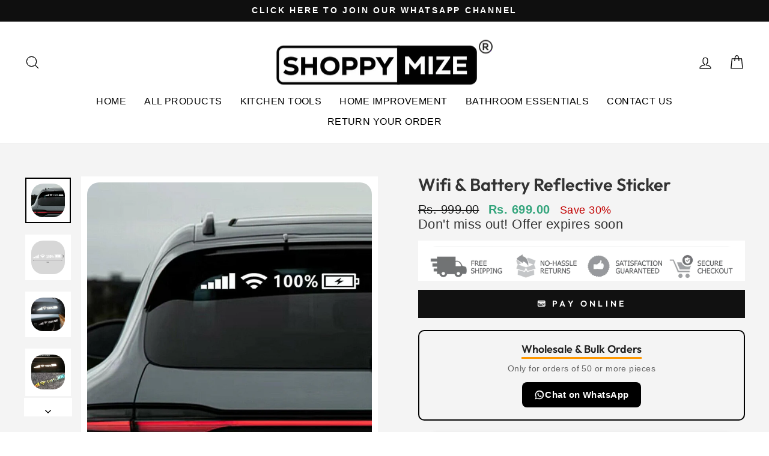

--- FILE ---
content_type: text/html; charset=utf-8
request_url: https://shoppymize.com/products/wifi-battery-reflective-sticker
body_size: 89494
content:
<!doctype html>
<html class="no-js" lang="en" dir="ltr">
<head>
  <meta charset="utf-8">
  <meta http-equiv="X-UA-Compatible" content="IE=edge,chrome=1">
  <meta name="viewport" content="width=device-width,initial-scale=1">
  <meta name="theme-color" content="#111111">
  <link rel="canonical" href="https://shoppymize.com/products/wifi-battery-reflective-sticker">
  <link rel="preconnect" href="https://cdn.shopify.com" crossorigin>
  <link rel="preconnect" href="https://fonts.shopifycdn.com" crossorigin>
  <link rel="dns-prefetch" href="https://productreviews.shopifycdn.com">
  <link rel="dns-prefetch" href="https://ajax.googleapis.com">
  <link rel="dns-prefetch" href="https://maps.googleapis.com">
  <link rel="dns-prefetch" href="https://maps.gstatic.com"><link rel="shortcut icon" href="//shoppymize.com/cdn/shop/files/asdsf_32x32.png?v=1695541057" type="image/png" /><title>Wifi &amp; Battery Reflective Sticker
&ndash; Shoppymize
</title>
<meta name="description" content="Introducing the Future of Car Decoration: WiFi &amp;amp; Battery Reflective Sticker Key Features: Stunning Reflective Design: Elevate your car&#39;s aesthetics with a dazzling reflective design that not only adds a touch of sophistication but also ensures your vehicle stands out, day or night.    High Quality: Made with vinyl "><meta property="og:site_name" content="Shoppymize">
  <meta property="og:url" content="https://shoppymize.com/products/wifi-battery-reflective-sticker">
  <meta property="og:title" content="Wifi &amp; Battery Reflective Sticker">
  <meta property="og:type" content="product">
  <meta property="og:description" content="Introducing the Future of Car Decoration: WiFi &amp;amp; Battery Reflective Sticker Key Features: Stunning Reflective Design: Elevate your car&#39;s aesthetics with a dazzling reflective design that not only adds a touch of sophistication but also ensures your vehicle stands out, day or night.    High Quality: Made with vinyl "><meta property="og:image" content="http://shoppymize.com/cdn/shop/products/579583376_max.jpg?v=1696065593">
    <meta property="og:image:secure_url" content="https://shoppymize.com/cdn/shop/products/579583376_max.jpg?v=1696065593">
    <meta property="og:image:width" content="1001">
    <meta property="og:image:height" content="1001"><meta name="twitter:site" content="@">
  <meta name="twitter:card" content="summary_large_image">
  <meta name="twitter:title" content="Wifi & Battery Reflective Sticker">
  <meta name="twitter:description" content="Introducing the Future of Car Decoration: WiFi &amp;amp; Battery Reflective Sticker Key Features: Stunning Reflective Design: Elevate your car&#39;s aesthetics with a dazzling reflective design that not only adds a touch of sophistication but also ensures your vehicle stands out, day or night.    High Quality: Made with vinyl ">
<style data-shopify>@font-face {
  font-family: Outfit;
  font-weight: 300;
  font-style: normal;
  font-display: swap;
  src: url("//shoppymize.com/cdn/fonts/outfit/outfit_n3.8c97ae4c4fac7c2ea467a6dc784857f4de7e0e37.woff2") format("woff2"),
       url("//shoppymize.com/cdn/fonts/outfit/outfit_n3.b50a189ccde91f9bceee88f207c18c09f0b62a7b.woff") format("woff");
}

  @font-face {
  font-family: Outfit;
  font-weight: 300;
  font-style: normal;
  font-display: swap;
  src: url("//shoppymize.com/cdn/fonts/outfit/outfit_n3.8c97ae4c4fac7c2ea467a6dc784857f4de7e0e37.woff2") format("woff2"),
       url("//shoppymize.com/cdn/fonts/outfit/outfit_n3.b50a189ccde91f9bceee88f207c18c09f0b62a7b.woff") format("woff");
}


  @font-face {
  font-family: Outfit;
  font-weight: 600;
  font-style: normal;
  font-display: swap;
  src: url("//shoppymize.com/cdn/fonts/outfit/outfit_n6.dfcbaa80187851df2e8384061616a8eaa1702fdc.woff2") format("woff2"),
       url("//shoppymize.com/cdn/fonts/outfit/outfit_n6.88384e9fc3e36038624caccb938f24ea8008a91d.woff") format("woff");
}

  
  
</style><link href="//shoppymize.com/cdn/shop/t/6/assets/theme.css?v=100816886353036401231726336421" rel="stylesheet" type="text/css" media="all" />
<style data-shopify>:root {
    --typeHeaderPrimary: Outfit;
    --typeHeaderFallback: sans-serif;
    --typeHeaderSize: 34px;
    --typeHeaderWeight: 300;
    --typeHeaderLineHeight: 1;
    --typeHeaderSpacing: 0.0em;

    --typeBasePrimary:Outfit;
    --typeBaseFallback:sans-serif;
    --typeBaseSize: 18px;
    --typeBaseWeight: 300;
    --typeBaseSpacing: 0.025em;
    --typeBaseLineHeight: 1.2;
    --typeBaselineHeightMinus01: 1.1;

    --typeCollectionTitle: 20px;

    --iconWeight: 3px;
    --iconLinecaps: round;

    
        --buttonRadius: 0;
    

    --colorGridOverlayOpacity: 0.1;
    }

    .placeholder-content {
    background-image: linear-gradient(100deg, #ffffff 40%, #f7f7f7 63%, #ffffff 79%);
    }</style><script>
    document.documentElement.className = document.documentElement.className.replace('no-js', 'js');

    window.theme = window.theme || {};
    theme.routes = {
      home: "/",
      cart: "/cart.js",
      cartPage: "/cart",
      cartAdd: "/cart/add.js",
      cartChange: "/cart/change.js",
      search: "/search",
      predictiveSearch: "/search/suggest"
    };
    theme.strings = {
      soldOut: "Sold Out",
      unavailable: "Unavailable",
      inStockLabel: "In stock, ready to ship",
      oneStockLabel: "Low stock - [count] item left",
      otherStockLabel: "Low stock - [count] items left",
      willNotShipUntil: "Ready to ship [date]",
      willBeInStockAfter: "Back in stock [date]",
      waitingForStock: "Inventory on the way",
      savePrice: "Save [saved_amount]",
      cartEmpty: "Your cart is currently empty.",
      cartTermsConfirmation: "You must agree with the terms and conditions of sales to check out",
      searchCollections: "Collections",
      searchPages: "Pages",
      searchArticles: "Articles",
      productFrom: "from ",
      maxQuantity: "You can only have [quantity] of [title] in your cart."
    };
    theme.settings = {
      cartType: "drawer",
      isCustomerTemplate: false,
      moneyFormat: "Rs. {{amount}}",
      saveType: "percent",
      productImageSize: "square",
      productImageCover: true,
      predictiveSearch: true,
      predictiveSearchType: null,
      predictiveSearchVendor: false,
      predictiveSearchPrice: false,
      quickView: false,
      themeName: 'Impulse',
      themeVersion: "7.4.0"
    };
  </script>

  <script>window.performance && window.performance.mark && window.performance.mark('shopify.content_for_header.start');</script><meta name="google-site-verification" content="qK4DLFtHBuk921Y-B43tf3yeQRxOeuvkCuZHObTStKM">
<meta id="shopify-digital-wallet" name="shopify-digital-wallet" content="/63287099608/digital_wallets/dialog">
<link rel="alternate" type="application/json+oembed" href="https://shoppymize.com/products/wifi-battery-reflective-sticker.oembed">
<script async="async" src="/checkouts/internal/preloads.js?locale=en-IN"></script>
<script id="shopify-features" type="application/json">{"accessToken":"7a8a4f062c6a6a47b14b1a8c1753aad9","betas":["rich-media-storefront-analytics"],"domain":"shoppymize.com","predictiveSearch":true,"shopId":63287099608,"locale":"en"}</script>
<script>var Shopify = Shopify || {};
Shopify.shop = "shoppymize.myshopify.com";
Shopify.locale = "en";
Shopify.currency = {"active":"INR","rate":"1.0"};
Shopify.country = "IN";
Shopify.theme = {"name":"Impulse S.R","id":137270788312,"schema_name":"Impulse","schema_version":"7.4.0","theme_store_id":857,"role":"main"};
Shopify.theme.handle = "null";
Shopify.theme.style = {"id":null,"handle":null};
Shopify.cdnHost = "shoppymize.com/cdn";
Shopify.routes = Shopify.routes || {};
Shopify.routes.root = "/";</script>
<script type="module">!function(o){(o.Shopify=o.Shopify||{}).modules=!0}(window);</script>
<script>!function(o){function n(){var o=[];function n(){o.push(Array.prototype.slice.apply(arguments))}return n.q=o,n}var t=o.Shopify=o.Shopify||{};t.loadFeatures=n(),t.autoloadFeatures=n()}(window);</script>
<script id="shop-js-analytics" type="application/json">{"pageType":"product"}</script>
<script defer="defer" async type="module" src="//shoppymize.com/cdn/shopifycloud/shop-js/modules/v2/client.init-shop-cart-sync_C5BV16lS.en.esm.js"></script>
<script defer="defer" async type="module" src="//shoppymize.com/cdn/shopifycloud/shop-js/modules/v2/chunk.common_CygWptCX.esm.js"></script>
<script type="module">
  await import("//shoppymize.com/cdn/shopifycloud/shop-js/modules/v2/client.init-shop-cart-sync_C5BV16lS.en.esm.js");
await import("//shoppymize.com/cdn/shopifycloud/shop-js/modules/v2/chunk.common_CygWptCX.esm.js");

  window.Shopify.SignInWithShop?.initShopCartSync?.({"fedCMEnabled":true,"windoidEnabled":true});

</script>
<script>(function() {
  var isLoaded = false;
  function asyncLoad() {
    if (isLoaded) return;
    isLoaded = true;
    var urls = ["https:\/\/whatschat.shopiapps.in\/script\/sp-whatsapp-app-tabs.js?version=1.0\u0026shop=shoppymize.myshopify.com","https:\/\/cdn2.ryviu.com\/v\/static\/js\/app.js?n=1\u0026shop=shoppymize.myshopify.com","https:\/\/cdn2.ryviu.com\/v\/static\/js\/app.js?shop=shoppymize.myshopify.com"];
    for (var i = 0; i < urls.length; i++) {
      var s = document.createElement('script');
      s.type = 'text/javascript';
      s.async = true;
      s.src = urls[i];
      var x = document.getElementsByTagName('script')[0];
      x.parentNode.insertBefore(s, x);
    }
  };
  if(window.attachEvent) {
    window.attachEvent('onload', asyncLoad);
  } else {
    window.addEventListener('load', asyncLoad, false);
  }
})();</script>
<script id="__st">var __st={"a":63287099608,"offset":-18000,"reqid":"e6213c4b-a719-4a5e-a4df-496559f16725-1768604789","pageurl":"shoppymize.com\/products\/wifi-battery-reflective-sticker","u":"3f5bbf292a12","p":"product","rtyp":"product","rid":8043838210264};</script>
<script>window.ShopifyPaypalV4VisibilityTracking = true;</script>
<script id="form-persister">!function(){'use strict';const t='contact',e='new_comment',n=[[t,t],['blogs',e],['comments',e],[t,'customer']],o='password',r='form_key',c=['recaptcha-v3-token','g-recaptcha-response','h-captcha-response',o],s=()=>{try{return window.sessionStorage}catch{return}},i='__shopify_v',u=t=>t.elements[r],a=function(){const t=[...n].map((([t,e])=>`form[action*='/${t}']:not([data-nocaptcha='true']) input[name='form_type'][value='${e}']`)).join(',');var e;return e=t,()=>e?[...document.querySelectorAll(e)].map((t=>t.form)):[]}();function m(t){const e=u(t);a().includes(t)&&(!e||!e.value)&&function(t){try{if(!s())return;!function(t){const e=s();if(!e)return;const n=u(t);if(!n)return;const o=n.value;o&&e.removeItem(o)}(t);const e=Array.from(Array(32),(()=>Math.random().toString(36)[2])).join('');!function(t,e){u(t)||t.append(Object.assign(document.createElement('input'),{type:'hidden',name:r})),t.elements[r].value=e}(t,e),function(t,e){const n=s();if(!n)return;const r=[...t.querySelectorAll(`input[type='${o}']`)].map((({name:t})=>t)),u=[...c,...r],a={};for(const[o,c]of new FormData(t).entries())u.includes(o)||(a[o]=c);n.setItem(e,JSON.stringify({[i]:1,action:t.action,data:a}))}(t,e)}catch(e){console.error('failed to persist form',e)}}(t)}const f=t=>{if('true'===t.dataset.persistBound)return;const e=function(t,e){const n=function(t){return'function'==typeof t.submit?t.submit:HTMLFormElement.prototype.submit}(t).bind(t);return function(){let t;return()=>{t||(t=!0,(()=>{try{e(),n()}catch(t){(t=>{console.error('form submit failed',t)})(t)}})(),setTimeout((()=>t=!1),250))}}()}(t,(()=>{m(t)}));!function(t,e){if('function'==typeof t.submit&&'function'==typeof e)try{t.submit=e}catch{}}(t,e),t.addEventListener('submit',(t=>{t.preventDefault(),e()})),t.dataset.persistBound='true'};!function(){function t(t){const e=(t=>{const e=t.target;return e instanceof HTMLFormElement?e:e&&e.form})(t);e&&m(e)}document.addEventListener('submit',t),document.addEventListener('DOMContentLoaded',(()=>{const e=a();for(const t of e)f(t);var n;n=document.body,new window.MutationObserver((t=>{for(const e of t)if('childList'===e.type&&e.addedNodes.length)for(const t of e.addedNodes)1===t.nodeType&&'FORM'===t.tagName&&a().includes(t)&&f(t)})).observe(n,{childList:!0,subtree:!0,attributes:!1}),document.removeEventListener('submit',t)}))}()}();</script>
<script integrity="sha256-4kQ18oKyAcykRKYeNunJcIwy7WH5gtpwJnB7kiuLZ1E=" data-source-attribution="shopify.loadfeatures" defer="defer" src="//shoppymize.com/cdn/shopifycloud/storefront/assets/storefront/load_feature-a0a9edcb.js" crossorigin="anonymous"></script>
<script data-source-attribution="shopify.dynamic_checkout.dynamic.init">var Shopify=Shopify||{};Shopify.PaymentButton=Shopify.PaymentButton||{isStorefrontPortableWallets:!0,init:function(){window.Shopify.PaymentButton.init=function(){};var t=document.createElement("script");t.src="https://shoppymize.com/cdn/shopifycloud/portable-wallets/latest/portable-wallets.en.js",t.type="module",document.head.appendChild(t)}};
</script>
<script data-source-attribution="shopify.dynamic_checkout.buyer_consent">
  function portableWalletsHideBuyerConsent(e){var t=document.getElementById("shopify-buyer-consent"),n=document.getElementById("shopify-subscription-policy-button");t&&n&&(t.classList.add("hidden"),t.setAttribute("aria-hidden","true"),n.removeEventListener("click",e))}function portableWalletsShowBuyerConsent(e){var t=document.getElementById("shopify-buyer-consent"),n=document.getElementById("shopify-subscription-policy-button");t&&n&&(t.classList.remove("hidden"),t.removeAttribute("aria-hidden"),n.addEventListener("click",e))}window.Shopify?.PaymentButton&&(window.Shopify.PaymentButton.hideBuyerConsent=portableWalletsHideBuyerConsent,window.Shopify.PaymentButton.showBuyerConsent=portableWalletsShowBuyerConsent);
</script>
<script data-source-attribution="shopify.dynamic_checkout.cart.bootstrap">document.addEventListener("DOMContentLoaded",(function(){function t(){return document.querySelector("shopify-accelerated-checkout-cart, shopify-accelerated-checkout")}if(t())Shopify.PaymentButton.init();else{new MutationObserver((function(e,n){t()&&(Shopify.PaymentButton.init(),n.disconnect())})).observe(document.body,{childList:!0,subtree:!0})}}));
</script>

<script>window.performance && window.performance.mark && window.performance.mark('shopify.content_for_header.end');</script>

  <script src="//shoppymize.com/cdn/shop/t/6/assets/vendor-scripts-v11.js" defer="defer"></script><script src="//shoppymize.com/cdn/shop/t/6/assets/theme.js?v=66447858802808184731692275662" defer="defer"></script>
<!-- BEGIN app block: shopify://apps/hulk-form-builder/blocks/app-embed/b6b8dd14-356b-4725-a4ed-77232212b3c3 --><!-- BEGIN app snippet: hulkapps-formbuilder-theme-ext --><script type="text/javascript">
  
  if (typeof window.formbuilder_customer != "object") {
        window.formbuilder_customer = {}
  }

  window.hulkFormBuilder = {
    form_data: {},
    shop_data: {"shop_qE8glYsGbECziOCgNRJl-w":{"shop_uuid":"qE8glYsGbECziOCgNRJl-w","shop_timezone":"Asia\/Kolkata","shop_id":82217,"shop_is_after_submit_enabled":true,"shop_shopify_plan":"Basic","shop_shopify_domain":"shoppymize.myshopify.com","shop_created_at":"2023-04-16T05:20:47.631-05:00","is_skip_metafield":false,"shop_deleted":false,"shop_disabled":false}},
    settings_data: {"shop_settings":{"shop_customise_msgs":[],"default_customise_msgs":{"is_required":"is required","thank_you":"Thank you! The form was submitted successfully.","processing":"Processing...","valid_data":"Please provide valid data","valid_email":"Provide valid email format","valid_tags":"HTML Tags are not allowed","valid_phone":"Provide valid phone number","valid_captcha":"Please provide valid captcha response","valid_url":"Provide valid URL","only_number_alloud":"Provide valid number in","number_less":"must be less than","number_more":"must be more than","image_must_less":"Image must be less than 20MB","image_number":"Images allowed","image_extension":"Invalid extension! Please provide image file","error_image_upload":"Error in image upload. Please try again.","error_file_upload":"Error in file upload. Please try again.","your_response":"Your response","error_form_submit":"Error occur.Please try again after sometime.","email_submitted":"Form with this email is already submitted","invalid_email_by_zerobounce":"The email address you entered appears to be invalid. Please check it and try again.","download_file":"Download file","card_details_invalid":"Your card details are invalid","card_details":"Card details","please_enter_card_details":"Please enter card details","card_number":"Card number","exp_mm":"Exp MM","exp_yy":"Exp YY","crd_cvc":"CVV","payment_value":"Payment amount","please_enter_payment_amount":"Please enter payment amount","address1":"Address line 1","address2":"Address line 2","city":"City","province":"Province","zipcode":"Zip code","country":"Country","blocked_domain":"This form does not accept addresses from","file_must_less":"File must be less than 20MB","file_extension":"Invalid extension! Please provide file","only_file_number_alloud":"files allowed","previous":"Previous","next":"Next","must_have_a_input":"Please enter at least one field.","please_enter_required_data":"Please enter required data","atleast_one_special_char":"Include at least one special character","atleast_one_lowercase_char":"Include at least one lowercase character","atleast_one_uppercase_char":"Include at least one uppercase character","atleast_one_number":"Include at least one number","must_have_8_chars":"Must have 8 characters long","be_between_8_and_12_chars":"Be between 8 and 12 characters long","please_select":"Please Select","phone_submitted":"Form with this phone number is already submitted","user_res_parse_error":"Error while submitting the form","valid_same_values":"values must be same","product_choice_clear_selection":"Clear Selection","picture_choice_clear_selection":"Clear Selection","remove_all_for_file_image_upload":"Remove All","invalid_file_type_for_image_upload":"You can't upload files of this type.","invalid_file_type_for_signature_upload":"You can't upload files of this type.","max_files_exceeded_for_file_upload":"You can not upload any more files.","max_files_exceeded_for_image_upload":"You can not upload any more files.","file_already_exist":"File already uploaded","max_limit_exceed":"You have added the maximum number of text fields.","cancel_upload_for_file_upload":"Cancel upload","cancel_upload_for_image_upload":"Cancel upload","cancel_upload_for_signature_upload":"Cancel upload"},"shop_blocked_domains":[]}},
    features_data: {"shop_plan_features":{"shop_plan_features":["unlimited-forms","full-design-customization","export-form-submissions","multiple-recipients-for-form-submissions","multiple-admin-notifications","enable-captcha","unlimited-file-uploads","save-submitted-form-data","set-auto-response-message","conditional-logic","form-banner","save-as-draft-facility","include-user-response-in-admin-email","disable-form-submission","mail-platform-integration","stripe-payment-integration","pre-built-templates","create-customer-account-on-shopify","google-analytics-3-by-tracking-id","facebook-pixel-id","bing-uet-pixel-id","advanced-js","advanced-css","api-available","customize-form-message","hidden-field","restrict-from-submissions-per-one-user","utm-tracking","ratings","privacy-notices","heading","paragraph","shopify-flow-trigger","domain-setup","block-domain","address","html-code","form-schedule","after-submit-script","customize-form-scrolling","on-form-submission-record-the-referrer-url","password","duplicate-the-forms","include-user-response-in-auto-responder-email","elements-add-ons","admin-and-auto-responder-email-with-tokens","email-export","premium-support","google-analytics-4-by-measurement-id","google-ads-for-tracking-conversion","validation-field","approve-or-decline-submission","product-choice","ticket-system","emoji-feedback","multi-line-text","iamge-choice","image-display","file-upload","slack-integration","google-sheets-integration","multi-page-form","access-only-for-logged-in-users","zapier-integration","add-tags-for-existing-customers","restrict-from-submissions-per-phone-number","multi-column-text","booking","zerobounce-integration","load_form_as_popup","advanced_conditional_logic"]}},
    shop: null,
    shop_id: null,
    plan_features: null,
    validateDoubleQuotes: false,
    assets: {
      extraFunctions: "https://cdn.shopify.com/extensions/019bb5ee-ec40-7527-955d-c1b8751eb060/form-builder-by-hulkapps-50/assets/extra-functions.js",
      extraStyles: "https://cdn.shopify.com/extensions/019bb5ee-ec40-7527-955d-c1b8751eb060/form-builder-by-hulkapps-50/assets/extra-styles.css",
      bootstrapStyles: "https://cdn.shopify.com/extensions/019bb5ee-ec40-7527-955d-c1b8751eb060/form-builder-by-hulkapps-50/assets/theme-app-extension-bootstrap.css"
    },
    translations: {
      htmlTagNotAllowed: "HTML Tags are not allowed",
      sqlQueryNotAllowed: "SQL Queries are not allowed",
      doubleQuoteNotAllowed: "Double quotes are not allowed",
      vorwerkHttpWwwNotAllowed: "The words \u0026#39;http\u0026#39; and \u0026#39;www\u0026#39; are not allowed. Please remove them and try again.",
      maxTextFieldsReached: "You have added the maximum number of text fields.",
      avoidNegativeWords: "Avoid negative words: Don\u0026#39;t use negative words in your contact message.",
      customDesignOnly: "This form is for custom designs requests. For general inquiries please contact our team at info@stagheaddesigns.com",
      zerobounceApiErrorMsg: "We couldn\u0026#39;t verify your email due to a technical issue. Please try again later.",
    }

  }

  

  window.FbThemeAppExtSettingsHash = {}
  
</script><!-- END app snippet --><!-- END app block --><!-- BEGIN app block: shopify://apps/easysell-cod-form/blocks/app-embed/7bfd0a95-6839-4f02-b2ee-896832dbe67e --><!-- BEGIN app snippet: coverage -->




  
    <script defer src="https://cdn.shopify.com/extensions/019bb273-95b4-7a2b-aa07-1e92e5942f14/easysell-420/assets/COUNTRIES-IN.js"></script>
  
<!-- END app snippet -->
<link rel="preload" href="https://cdn.shopify.com/extensions/019bb273-95b4-7a2b-aa07-1e92e5942f14/easysell-420/assets/easysell.css" as="style">
<link rel="stylesheet" href="https://cdn.shopify.com/extensions/019bb273-95b4-7a2b-aa07-1e92e5942f14/easysell-420/assets/easysell.css" media="print" onload="this.media='all'">
<link rel="preload" as="image" href="https://cdn.shopify.com/extensions/019bb273-95b4-7a2b-aa07-1e92e5942f14/easysell-420/assets/discount.svg">
<link rel="preload" as="image" href="https://cdn.shopify.com/extensions/019bb273-95b4-7a2b-aa07-1e92e5942f14/easysell-420/assets/loading.svg">
<script type="application/javascript">
  var ES_ASSETS_URL = "https://cdn.shopify.com/extensions/019bb273-95b4-7a2b-aa07-1e92e5942f14/easysell-420/assets/";
  
  var EASYSELL_CONFIG = {"active":1,"fields":[{"src":"https://cdn.shopify.com/s/files/1/0632/8709/9608/files/final_logo.png?v=1708963250","type":"image","error":null,"image":"image","label":"Image","style":{"width":54,"justifyContent":"center"},"title":"Image","value":"image66","required":false,"placeholder":"Image"},{"type":"cart_content","label":"Cart content","value":"cart_content"},{"type":"text","error":null,"label":"Discount Code","title":"Discount Code","value":"discount","prefix":null,"required":false,"placeholder":"Discount Code","applyButtonText":"Apply"},{"hide":false,"size":"18","type":"title","style":{"color":"#000000","fontSize":"18","textAlign":"center","fontWeight":"900"},"title":"Please Enter Complete Address","value":"header","weight":"600","alignment":"center"},{"icon":"bi-person-circle","type":"text","error":null,"label":"First Name","title":"First Name","value":"first_name","required":true,"enableIcon":true,"placeholder":"First Name"},{"icon":"bi-person-circle","type":"text","error":null,"label":"Last Name","title":"Last Name","value":"last_name","required":true,"enableIcon":true,"placeholder":"Last Name"},{"icon":"bi-telephone-fill","type":"text","error":"Enter Valid Mobile Number","label":"Phone","title":"Phone","value":"phone","prefix":"+91","required":true,"maxLength":"13","minLength":"13","enableIcon":true,"onlyDigits":true,"placeholder":"Phone"},{"hide":true,"icon":"geo-fill","type":"text","error":"Enter Nearby Famous Stop (Temple/School/Hospital)","image":"text","label":"Text input","title":"Landmark","value":"text50","required":true,"enableIcon":true,"placeholder":"Nearby Temple/School/Hospital"},{"icon":"bi-geo-alt-fill","type":"text","error":"Enter Complete Address (Street Name/Building/House Name/Flat No)","label":"Address","title":"Complete Address","value":"address","prefix":null,"required":true,"maxLength":"250","minLength":"10","enableIcon":true,"placeholder":"Building/House Name/Flat No"},{"icon":"bi-geo-alt-fill","type":"text","error":"Enter Nearby Famous Stop (Temple/School/Hospital)","label":"Address 2","title":"Landmark","value":"address2","prefix":null,"required":true,"maxLength":"250","minLength":"10","enableIcon":true,"placeholder":"Nearby Temple/School/Hospital"},{"icon":"bi-hash","type":"text","error":null,"label":"Postal code","title":"Pin Code","value":"zip","prefix":null,"required":true,"maxLength":"6","minLength":"6","enableIcon":true,"placeholder":"Pin Code","validateCity":true,"rejectInvalid":true,"validateState":true},{"icon":"bi-geo-alt-fill","type":"text","error":null,"label":"City","title":"City","value":"city","prefix":null,"required":true,"enableIcon":true,"placeholder":"City","prepopulate":false},{"icon":"bi-geo-alt-fill","type":"text","error":null,"label":"Province (State)","title":"Province (State)","value":"province","prefix":null,"required":true,"enableIcon":true,"placeholder":"Province (State)","prepopulate":false},{"icon":"bi-envelope-fill","type":"text","error":null,"label":"Email","title":"Email","value":"email","prefix":null,"required":false,"enableIcon":true,"placeholder":"Email"},{"type":"button","color":"#ffffff","style":{"color":"#ffffff","fontSize":16,"borderColor":"#ffffff","borderStyle":"solid","borderWidth":0,"borderRadius":0,"backgroundColor":"#000000","boxShadowOpacity":0},"title":"BUY IT NOW","value":"cta","animation":"none","backgroundColor":"#000000"}],"translations":null,"settings":{"css":null,"fee":{"type":"fixed","value":0,"enabled":false,"taxable":false},"rtl":false,"tax":{"rate":"0","enabled":false,"taxes_included":true},"apply":"all","active":false,"pixels":[{"type":"fbq","value":"650715033558508"},{"type":"gads","value":"AW-11117071738","conversionLabel":"Qq3GCIDAypEYEPqahLUp"}],"sticky":true,"domains":["https://shoppymize.myshopify.com","https://shoppymize.com","https://www.shoppymize.com","https://shoppymize.in","https://www.shoppymize.in","https://shoppymize.co.in","https://www.shoppymize.co.in"],"hidebuy":true,"cpbStyle":{"color":"#FFFFFF","animation":"pulse","borderColor":"#ffffff","borderStyle":"solid","borderWidth":0,"borderRadius":13,"backgroundColor":"#000000","boxShadowOpacity":0},"cpb_icon":"cart","cpb_text":"Order Now - Cash on Delivery","cta_text":"BUY IT NOW","endpoint":null,"hide_atc":false,"pincodes":["400001","400002","400003","400004","400005","400006","400007","400008","400009","400010","400011","400012","400013","400014","400015","400016","400017","400018","400019","400020","400021","400022","400023","400024","400025","400026","400027","400028","400029","400030","400031","400032","400033","400034","400035","400036","400037","400038","400039","400042","400043","400049","400050","400051","400052","400053","400054","400055","400056","400057","400058","400059","400060","400061","400063","400065","400066","400067","400068","400069","400070","400071","400072","400074","400075","400076","400077","400078","400079","400080","400081","400082","400083","400084","400085","400086","400087","400088","400089","400090","400091","400092","400093","400094","400096","400097","400098","400099","400101","400102","400103","400601","400602","400603","400604","400605","400606","400607","400608","400609","400610","400614","400615","400701","400703","400705","400706","400708","400709","401101","401104","401105","401107","401201","401202","401203","401205","401207","401208","401209","401301","401302","401303","401407","403001","403002","403003","403004","403005","403006","403101","403103","403104","403102","403106","403107","403108","403109","403110","403114","403105","403201","403202","403203","403204","403206","403401","403402","403403","403404","403405","403406","403407","403408","403409","403115","403501","403502","403506","403507","403508","403509","403510","403511","403410","403513","403514","403515","403516","403517","403518","403519","403521","403523","403524","403512","403527","403526","403531","403601","403602","403603","403604","403701","403530","403703","403704","403705","403706","403707","403708","403709","403710","403711","403712","403713","403714","403715","403716","403717","403718","403719","403720","403721","403722","403723","403724","403725","403726","403702","403729","403731","403801","403802","403803","403804","403806","404411","411001","411002","411003","411004","411005","411006","411007","411008","411009","411010","411011","411012","411013","411014","411015","411016","411017","411018","411019","411020","411021","411022","411026","411027","411028","411029","411030","411031","411032","411033","411034","411035","411036","411037","411038","411039","411040","411041","411042","411043","411044","411045","411046","411047","411048","411051","411052","411053","411057","411058","411060","411061","411062","412207","412208","412307","412308","413001","413002","413003","413004","413005","413255","413512","414001","414002","414003","414004","414005","414111","415001","415002","415003","415004","415106","415109","415110","415612","415614","415615","415616","415619","415629","415639","416001","416002","416003","416004","416005","416006","416007","416008","416009","416010","416012","416101","416119","416406","416410","416414","416415","416416","416436","421005","421201","421202","421203","421204","421301","421302","421306","421501","421503","422001","422002","422003","422005","422007","422008","422011","422013","423105","423107","423109","423201","423203","423212","423601","425001","425002","425003","431001","431002","431003","431004","431005","431006","431007","431105","431122","431133","431136","431203","431210","403728","413006","413007","412114","412105","410501","416701","415803","415802","416712","415605","415604","415606","402301","402309","416112","416113","416114","416118","416229","416122","416234","410218","410206","410209","413102","413133","412216","416510","416515","416516","416528","416529","416531","416550","412209","412220","425203","425201","425309","400104","400062","400064","400095","412801","410506","410507","413501","416602","416603","416604","416611","416620","416632","416812","416605","416608","416520","416614","412301","416512","431401","440016","440021","440023","431601","416702","415804","415601","440001","440002","440003","440004","440005","440006","440007","440008","440009","440010","440011","440012","440013","440014","440015","440017","440018","440019","440020","440022","440024","440025","424001","424002","424004","424005","424006","421502","410208","410207","421605","400702","400704","400707","403503","403504","403529","403505","411023","411024","416306","416304","416305","416134","421001","421002","421003","421004","421205","421102","413527","413520","412210","415501","415513","416109","416111","412106","412302","412802","414110","414601","415607","416013","416115","416129","416417","416437","416713","422009","422010","422012","424003","425004","431204","440026","415124","415104","415122","440027","440028","440029","440030","440032","440033","415611","415637","415801","402103","402104","415603","415602","412303","403111","403727","403730","403112","430507","416301","416103","416106","416104","416102","431602","431603","431604","431605","431606","412109","415617","416541","431009","421311","421505","421506","401210","400611","400710","410210","410217","402115","402305","431154","416606","440036","431010","416514","416511","400040","400041","400044","400045","400046","400047","400048","400073","400100","400105","400106","400107","400108","400109","400110","400111","400112","400113","400114","400125","400162","400167","400201","400202","400206","400207","400208","400209","400210","400218","400401","400410","400547","400612","400613","400617","400700","400713","400901","401100","401106","401200","401214","401304","401305","401406","402100","402101","402102","402107","402302","402303","402306","402307","402601","404100","404220","404221","404404","404502","407001","410005","410062","410211","410213","410216","410221","410613","410615","410707","410708","411000","411025","411049","411050","411054","411055","411056","411099","411100","411105","411107","411111","411125","411201","411208","411220","411230","411406","411412","411501","411925","412001","412101","412104","412201","412205","412215","412217","412218","412223","412224","412225","412309","412310","412311","412501","412502","412507","413008","413009","413010","413104","413115","413116","413117","413125","413126","413127","413128","413129","413130","413215","413221","413224","413225","413228","413254","413405","413509","413565","413566","413567","413568","413569","413570","413571","413572","413573","413574","413575","413576","413577","413579","413580","413708","413712","413713","413719","413732","413901","414006","414011","414103","414106","414107","414108","414109","414201","414205","414206","414207","414578","415005","415011","415012","415013","415014","415015","415016","415020","415022","415103","415105","415108","415111","415112","415114","415115","415119","415120","415201","415202","415203","415209","415210","415213","415304","415504","415515","415517","415518","415519","415524","415525","415539","415618","415620","415626","415627","415628","415630","415641","415643","415701","415702","415718","415721","415722","415806","416011","416014","416015","416019","416022","416034","416110","416116","416117","416123","416125","416127","416130","416132","416137","416145","416146","416201","416202","416203","416204","416205","416206","416207","416216","416217","416227","416228","416230","416232","416236","416315","416426","416428","416429","416435","416513","416517","416518","416519","416525","416530","416532","416539","416540","416542","416544","416549","416601","416607","416609","416613","416616","416618","416621","416622","416703","416704","416705","416707","416801","416802","416809","416810","416813","418010","418101","418110","418115","419209","420421","421006","421032","421051","421206","421300","421307","421308","421504","421507","421604","421607","422004","422006","422101","422105","422106","422107","422108","422201","422202","422203","422204","422206","422207","422208","422211","422212","422213","422214","422215","422216","422217","422220","422221","422222","422401","422501","422502","422503","422509","423102","423103","423108","423110","423202","423204","423205","423206","423207","423208","423209","423210","423211","423213","423301","423501","423502","423602","423604","423605","423607","424026","424027","424119","424301","424307","424308","424309","424311","424312","424313","424314","424315","424316","424317","424318","425101","425102","425103","425104","425112","425116","425117","425118","425119","425120","425121","425122","425123","425124","425125","425126","425127","425128","425129","425130","425131","425132","425133","425134","425135","425136","425202","425204","425211","430005","430006","430007","431008","431100","431121","431125","431126","431153","431200","431201","431202","431213","431214","431215","431302","431402","431406","431407","431522","431539","431540","431704","440031","440034","440035","440037","440038","440104","440531","441110","441111","441123","441125","441501","443002","403520","403808","415570","401102","401103","401204","401206","401400","401401","401402","401403","401404","401405","401501","401502","401503","401504","401505","401506","401601","401602","401603","401604","401605","401606","401607","401608","401609","401610","401616","401701","401702","401703","401706","402105","402106","402108","402109","402110","402111","402112","402113","402114","402116","402117","402118","402120","402121","402122","402123","402124","402125","402126","402201","402202","402203","402204","402205","402206","402207","402208","402209","402225","402304","402308","402401","402402","402403","402404","402405","402406","402416","410101","410102","410105","410107","410200","410201","410202","410203","410204","410205","410219","410220","410222","410301","410302","410303","410401","410402","410403","410405","410406","410410","410502","410503","410504","410505","410508","410509","410510","410511","410512","410513","410514","410515","410516","410520","412042","412102","412103","412107","412108","412110","412111","412112","412113","412115","412120","412202","412203","412204","412206","412211","412212","412213","412214","412219","412304","412305","412306","412312","412401","412402","412403","412404","412405","412406","412407","412408","412409","412410","412411","412412","412413","412415","412803","412804","412805","412806","412903","413101","413103","413105","413106","413107","413108","413109","413110","413111","413112","413113","413114","413118","413119","413120","413121","413122","413123","413124","413132","413201","413202","413203","413204","413205","413206","413207","413208","413209","413210","413211","413212","413213","413214","413216","413217","413218","413219","413220","413222","413223","413226","413227","413229","413230","413231","413232","413233","413234","413235","413236","413237","413238","413239","413240","413241","413242","413243","413244","413245","413246","413248","413249","413250","413251","413252","413253","413301","413302","413303","413304","413305","413306","413307","413308","413309","413310","413311","413312","413313","413314","413315","413316","413317","413318","413319","413322","413324","413401","413402","413403","413404","413406","413409","413410","413411","413412","413413","413416","413502","413503","413504","413505","413506","413507","413508","413510","413511","413513","413514","413515","413516","413517","413518","413519","413521","413522","413523","413524","413525","413526","413528","413529","413530","413531","413532","413533","413534","413535","413536","413537","413538","413539","413540","413541","413542","413543","413544","413545","413546","413547","413548","413549","413550","413551","413552","413553","413554","413555","413556","413557","413558","413559","413560","413561","413562","413563","413564","413581","413582","413601","413602","413603","413604","413605","413606","413607","413608","413612","413613","413614","413615","413616","413623","413624","413701","413702","413703","413704","413705","413706","413707","413709","413710","413711","413714","413715","413716","413717","413718","413720","413721","413722","413723","413724","413725","413726","413727","413728","413736","413737","413738","413739","413801","413802","414101","414102","414104","414105","414112","414113","414202","414203","414204","414208","414301","414302","414303","414304","414305","414306","414307","414401","414402","414403","414404","414405","414410","414501","414502","414503","414504","414505","414602","414603","414604","414605","414606","414607","414608","414609","414701","414702","414703","414709","415010","415017","415019","415021","415023","415101","415102","415107","415116","415117","415118","415204","415205","415206","415207","415208","415211","415212","415214","415225","415301","415302","415303","415305","415306","415307","415308","415309","415310","415311","415312","415313","415315","415345","415401","415402","415403","415404","415405","415406","415407","415408","415409","415410","415411","415412","415413","415414","415415","415416","415417","415418","415502","415503","415505","415506","415507","415508","415509","415510","415511","415512","415514","415516","415520","415521","415522","415523","415526","415527","415528","415529","415530","415531","415532","415536","415537","415538","415540","415608","415609","415610","415613","415621","415622","415631","415633","415634","415640","415703","415704","415705","415706","415707","415708","415709","415710","415711","415712","415713","415714","415715","415716","415717","415719","415720","415724","415726","415727","415728","415729","415730","415805","415807","416105","416107","416108","416120","416121","416143","416144","416208","416209","416210","416211","416212","416213","416214","416215","416218","416219","416220","416221","416222","416223","416224","416225","416231","416235","416302","416303","416307","416308","416309","416310","416311","416312","416313","416314","416316","416317","416319","416320","416321","416322","416401","416402","416403","416404","416405","416407","416408","416409","416411","416412","416413","416418","416419","416420","416421","416422","416423","416425","416501","416502","416503","416504","416505","416506","416507","416508","416509","416521","416522","416523","416524","416526","416527","416534","416536","416537","416538","416551","416552","416610","416612","416615","416623","416624","416625","416626","416628","416630","416709","416710","416803","416804","416805","416806","416807","416811","421101","421103","421303","421304","421305","421312","421313","421329","421401","421402","421403","421405","421421","421600","421601","421602","421603","422102","422103","422104","422109","422110","422111","422112","422113","422205","422209","422210","422218","422219","422301","422302","422303","422304","422305","422306","422307","422308","422402","422403","422404","422405","422601","422602","422603","422604","422605","422606","422607","422608","422610","422611","422615","422617","422619","422620","422621","422622","423101","423104","423106","423111","423113","423114","423116","423117","423302","423303","423304","423305","423401","423402","423403","423603","423701","423702","423703","423704","424101","424102","424103","424104","424105","424106","424107","424108","424109","424110","424111","424112","424113","424114","424115","424116","424117","424201","424202","424203","424204","424205","424206","424207","424208","424209","424210","424302","424303","424304","424305","424306","424310","425105","425106","425107","425108","425109","425110","425111","425113","425114","425115","425301","425302","425303","425304","425305","425306","425307","425308","425310","425311","425312","425313","425314","425315","425316","425317","425318","425319","425320","425321","425322","425323","425324","425325","425326","425327","425336","425401","425402","425403","425404","425405","425406","425407","425408","425409","425410","425411","425412","425413","425414","425415","425416","425417","425418","425419","425420","425421","425422","425423","425424","425425","425426","425427","425428","425429","425430","425431","425432","425433","425434","425435","425436","425437","425438","425439","425440","425441","425442","425443","425444","425445","425446","425447","425448","425449","425450","425451","425452","425453","425501","425502","425503","425504","425505","425506","425507","425508","425509","425510","425511","425512","425513","425514","425515","425516","425517","425518","425519","425520","425521","425522","425523","425524","431101","431102","431103","431104","431106","431107","431108","431109","431110","431111","431112","431113","431114","431115","431116","431117","431118","431119","431120","431123","431124","431127","431128","431129","431130","431131","431132","431134","431135","431137","431138","431139","431140","431141","431142","431143","431144","431145","431146","431147","431148","431150","431151","431205","431206","431207","431208","431209","431211","431212","431501","431502","431503","431504","431505","431506","431507","431508","431509","431510","431511","431512","431513","431514","431515","431516","431517","431518","431519","431520","431521","431523","431524","431525","431526","431527","431528","431529","431530","431531","431532","431533","431534","431536","431537","431538","431541","431542","431646","431701","431702","431703","431705","431706","431707","431708","431709","431710","431711","431712","431713","431714","431715","431716","431717","431718","431719","431720","431721","431722","431723","431724","431725","431726","431727","431728","431730","431731","431732","431733","431734","431735","431736","431737","431738","431739","431740","431741","431742","431743","431744","431745","431746","431750","431801","431802","431803","431804","431805","431806","431807","431808","431809","431810","431811","431812","431813","431814","431815","440705","441001","441002","441008","441101","441102","441103","441104","441105","441106","441107","441108","441109","441112","441113","441114","441115","441116","441117","441118","441121","441122","441201","441202","441203","441204","441205","441206","441207","441208","441209","441210","441212","441213","441214","441215","441216","441217","441221","441222","441223","441224","441225","441226","441227","441228","441301","441302","441303","441304","441305","441306","441400","441401","441402","441403","441404","441405","441406","441407","441408","441409","441502","441503","441504","441601","441602","441603","441604","441605","441606","441607","441608","441609","441611","441612","441613","441614","441701","441702","441703","441801","441802","441803","441804","441805","441806","441807","441808","441809","441810","441811","441901","441902","441903","441904","441905","441906","441907","441908","441909","441910","441911","441912","441913","441914","441915","441916","441917","441918","441919","441920","441921","441922","441923","441924","441928","441930","442001","442002","442003","442004","442005","442006","442101","442102","442103","442104","442105","442106","442107","442108","442109","442110","442111","442112","442201","442202","442203","442204","442205","442206","442207","442301","442302","442303","442304","442305","442306","442307","442308","442309","442310","442311","442312","442401","442402","442403","442404","442405","442406","442501","442502","442503","442504","442505","442506","442507","442603","442604","442605","442606","442608","442700","442701","442702","442703","442704","442705","442706","442707","442708","442709","442710","442901","442902","442903","442904","442905","442906","442907","442908","442909","442910","442911","442912","442913","442914","442915","442916","442917","442918","443001","443101","443102","443103","443104","443105","443106","443107","443108","443109","443110","443111","443112","443201","443202","443203","443204","443205","443206","443207","443208","443209","443211","443301","443302","443303","443304","443305","443306","443307","443308","443401","443402","443403","443404","443405","443406","443407","444001","444002","444003","444004","444005","444006","444101","444102","444103","444104","444105","444106","444107","444108","444109","444110","444111","444112","444113","444114","444115","444116","444117","444118","444119","444120","444121","444122","444123","444124","444125","444126","444129","444200","444201","444202","444203","444204","444301","444302","444303","444304","444305","444306","444307","444308","444309","444311","444312","444401","444402","444403","444404","444405","444406","444407","444408","444409","444410","444441","444442","444445","444501","444502","444503","444504","444505","444506","444507","444508","444509","444510","444511","444512","444601","444602","444603","444604","444605","444606","444607","444608","444609","444701","444702","444703","444704","444705","444706","444707","444708","444709","444710","444711","444712","444713","444714","444715","444716","444717","444718","444719","444720","444721","444722","444723","444724","444725","444726","444727","444728","444801","444802","444803","444804","444805","444806","444807","444808","444809","444810","444811","444812","444813","444814","444815","444816","444817","444818","444819","444820","444821","444822","444823","444824","444825","444826","444827","444900","444901","444902","444903","444904","444905","444906","444907","444908","444909","444910","444911","444912","444913","444914","444915","444921","445001","445002","445003","445101","445102","445103","445104","445105","445106","445107","445108","445109","445110","445201","445202","445203","445204","445205","445206","445207","445208","445209","445210","445211","445212","445213","445214","445215","445216","445217","445230","445232","445301","445302","445303","445304","445305","445306","445307","445308","445309","445310","445311","445319","445322","445323","445401","445402","445677","400000","440000","416138","414506","399999","380001","380002","380003","380004","380005","380006","380007","380008","380009","380012","380013","380014","380015","380016","380018","380019","380021","380022","380023","380024","380025","380026","380027","380028","380050","380051","380052","380053","380054","380055","380058","380059","380060","380061","380063","382001","382002","382003","382004","382005","382006","382007","382008","382009","382010","382011","382012","382013","382014","382015","382016","382017","382018","382019","382020","382021","382022","382023","382024","382025","382026","382027","382028","382029","382030","382041","382042","382044","382210","382325","382330","382340","382345","382346","382350","382405","382415","382418","382424","382430","382440","382443","382445","382470","382475","382480","382481","382421","388001","388110","388120","388121","388320","388325","388345","390001","390002","390003","390004","390005","390006","390007","390008","390009","390010","390011","390012","390013","390014","390015","390016","390017","390018","390020","390021","390022","390023","390024","391320","391345","391346","391350","391740","391750","394210","394220","394221","394230","394510","394515","394516","394518","395001","395002","395003","395004","395005","395006","395007","395008","395009","395010","395013","395017","395023","382620","395210","394270","394010","394101","384001","384002","382721","382729","382715","387001","387002","390019","390025","360001","360002","360003","360004","360005","360006","360007","370001","361001","361003","361004","361005","361006","361007","361008","361009","393001","393002","393010","394115","392001","392011","392012","392015","392161","396350","396445","396310","396321","396521","396001","396002","396007","396030","396191","396195","396210","396215","396220","370201","370203","370205","370210","370230","370240","382427","382428","394107","361002","380010","382045","382213","382352","382410","382422","382449","382716","382725","384003","388122","388340","391347","391745","392002","393016","394105","394116","394211","395011","396006","396031","396217","396223","396325","360008","360009","360021","360024","361140","370015","370020","370030","370430","382110","382220","382442","382610","382625","382705","382735","382740","383341","384170","384206","384215","387130","387230","387310","387320","387325","387355","387370","387411","387530","388315","388370","388421","388450","388540","391310","391330","393135","394120","396035","396105","396360","396370","396380","396421","396424","364001","364002","364003","364004","364005","364006","392020","392030","392162","392210","392240","393020","394315","394325","394326","394520","394540","396020","396110","396185","396406","396409","396415","396418","396427","396430","396433","396436","396440","396450","396463","396475","380045","382305","382320","382321","382423","382425","382426","382435","382630","382640","382710","382845","384011","384012","384205","384212","384310","384410","384435","387220","387240","388130","388205","388305","388306","388307","388310","388330","388335","388360","388365","388440","388465","388470","388480","388545","388560","391101","391410","391440","391445","391510","391760","391775","391780","364060","364240","370040","370105","370110","370130","361110","361120","361141","361150","387330","387345","387350","387360","387375","387380","387510","387570","387710","387315","360020","360022","360011","360012","360013","360018","360023","360034","364021","364022","364055","364061","364070","364071","364110","364241","364245","365001","365730","370002","370006","370007","370061","370111","370115","370132","370170","370202","370204","370427","370429","380000","380011","380017","380020","380029","380030","380038","380041","380056","380057","380062","380123","380151","380152","380202","380210","380215","380316","380330","380452","380481","381156","381520","382000","382043","382051","382115","382211","382324","382327","382333","382420","382433","382650","382655","382704","382706","382707","382708","382709","382711","382712","382713","382717","382718","382719","382720","382722","382723","382724","382726","382727","382728","382730","382731","382732","382733","382734","382736","382737","382739","382741","382742","382743","382823","382825","382826","382862","382863","382865","382867","382868","384120","384121","384122","384152","384153","384154","384160","384165","384171","384172","384174","384175","384176","384177","384178","384207","384213","384225","384226","384305","384311","384312","384411","384421","384440","387100","387113","387115","387120","387135","387140","387331","387335","387382","387385","387420","387421","387430","387435","387515","387531","387540","388011","388020","388051","388052","388105","388131","388132","388201","388308","388321","388336","388355","388410","388425","388445","388466","388485","388544","389210","390915","391242","391243","391340","391351","391352","391353","391354","391380","391411","391441","391442","391443","391447","391742","392003","392004","392005","392013","392014","392021","392031","392105","392110","392111","392115","392130","392160","392163","392215","393003","393004","393005","393006","393021","393120","393130","393131","393133","393236","394125","394185","394212","394218","394240","394241","394242","394243","394244","394248","394265","394296","394305","394307","394340","394410","394641","394655","394670","394675","394680","394716","394730","395012","395016","395018","395021","396015","396021","396025","396045","396051","396060","396101","396106","396107","396108","396112","396125","396130","396140","396142","396145","396165","396170","396180","396196","396197","396200","396201","396202","396209","396211","396301","396330","396331","396340","396375","396400","396403","396425","396431","396443","396452","396460","396480","396523","396525","396526","382644","384004","360025","360026","360030","360032","360035","360040","360045","360050","360055","360060","360070","360075","360080","360110","360150","360311","360320","360330","360335","360360","360370","360375","360380","360405","360410","360411","360421","360430","360440","360450","360452","360460","360470","360480","360490","360510","360515","360520","360521","360530","360531","360535","360540","360545","360550","360560","360570","360571","360572","360575","360576","360577","360578","360579","360583","360585","360590","360592","360595","360650","361010","361011","361012","361013","361130","361142","361160","361162","361170","361210","361220","361230","361240","361250","361280","361285","361290","361295","361301","361305","361306","361310","361315","361316","361320","361321","361322","361325","361330","361335","361336","361345","361347","361350","362001","362002","362003","362004","362005","362011","362012","362013","362014","362015","362020","362021","362030","362036","362037","362110","362111","362120","362130","362132","362133","362135","362136","362140","362142","362150","362151","362152","362155","362205","362215","362216","362220","362221","362222","362223","362224","362225","362226","362227","362228","362229","362230","362231","362235","362240","362242","362245","362246","362247","362248","362249","362250","362255","362256","362257","362258","362259","362260","362263","362265","362266","362267","362268","362269","362271","362275","362276","362277","362278","362310","362315","362510","362515","362520","362530","362540","362550","362551","362552","362560","362565","362570","362571","362610","362615","362620","362621","362623","362624","362625","362626","362627","362630","362633","362634","362640","362650","362652","362653","362710","362715","362720","362721","362722","362725","362726","362727","362730","362733","363001","363002","363007","363020","363022","363023","363030","363031","363035","363039","363040","363041","363045","363110","363115","363310","363312","363315","363320","363330","363331","363332","363333","363334","363351","363410","363411","363412","363415","363416","363421","363423","363424","363425","363426","363427","363430","363435","363440","363510","363520","363522","363530","363535","363610","363621","363622","363626","363630","363631","363636","363641","363642","363650","363655","363660","363665","363666","363667","363668","363669","363670","364050","364081","364120","364130","364131","364135","364140","364145","364146","364150","364151","364210","364215","364220","364225","364230","364231","364250","364251","364260","364261","364262","364265","364270","364275","364276","364280","364290","364292","364293","364295","364296","364297","364298","364310","364311","364312","364313","364315","364320","364330","364335","364365","364410","364421","364430","364431","364432","364435","364436","364440","364445","364450","364455","364456","364457","364458","364460","364465","364470","364480","364481","364485","364490","364505","364506","364507","364508","364510","364515","364517","364518","364519","364521","364522","364523","364524","364525","364526","364530","364535","364536","364537","364540","364545","364550","364555","364560","364561","364565","364570","364601","364610","364615","364616","364620","364622","364630","364632","364633","364635","364640","364641","364645","364650","364660","364710","364712","364713","364714","364720","364730","364740","364741","364750","364760","364765","365220","365410","365421","365422","365430","365435","365440","365450","365455","365456","365460","365480","365535","365540","365541","365545","365550","365555","365560","365565","365601","365610","365615","365616","365620","365630","365632","365635","365640","365645","365650","365660","365665","370135","370140","370141","370145","370146","370147","370150","370155","370156","370157","370160","370165","370168","370169","370405","370406","370410","370411","370415","370421","370422","370425","370435","370440","370445","370450","370455","370460","370465","370471","370472","370475","370485","370490","370510","370511","370515","370601","370602","370605","370610","370611","370615","370620","370625","370627","370630","370635","370640","370645","370650","370655","370660","370665","370670","370675","381001","382120","382121","382130","382140","382145","382150","382155","382160","382165","382166","382170","382225","382230","382240","382241","382245","382250","382255","382260","382265","382270","382276","382308","382310","382315","382316","382355","382360","382450","382451","382455","382460","382463","382465","382745","382750","382755","382760","382765","382770","382775","382780","382797","382805","382806","382810","382812","382815","382816","382820","382830","382831","382832","382833","382835","382836","382840","382850","382851","382855","382856","382857","382860","382861","382870","382871","382875","383001","383002","383006","383010","383030","383110","383120","383201","383205","383206","383207","383210","383215","383220","383225","383230","383235","383240","383245","383246","383250","383251","383255","383260","383270","383275","383276","383305","383307","383310","383315","383316","383317","383320","383325","383326","383327","383330","383331","383332","383335","383340","383345","383350","383355","383410","383421","383422","383430","383434","383440","383450","383460","383462","384110","384111","384112","384130","384131","384132","384133","384140","384151","384210","384211","384220","384221","384222","384227","384228","384229","384230","384231","384235","384240","384241","384242","384245","384246","384247","384250","384255","384256","384257","384260","384261","384265","384270","384271","384272","384273","384274","384275","384276","384277","384278","384280","384285","384290","384291","384292","384315","384318","384319","384320","384321","384323","384325","384327","384328","384329","384330","384335","384340","384345","384350","384355","384360","384430","385001","385002","385007","385010","385011","385012","385110","385111","385112","385120","385130","385135","385210","385215","385310","385315","385320","385325","385326","385330","385340","385350","385360","385410","385421","385505","385506","385510","385515","385516","385517","385518","385519","385520","385521","385522","385525","385526","385530","385531","385533","385535","385540","385541","385542","385543","385545","385546","385550","385551","385554","385555","385560","385565","385566","385570","385571","385575","387110","387111","387210","387305","387340","387365","387366","387520","387550","387560","387600","387610","387620","387630","387635","387640","387650","387651","387655","388140","388150","388160","388170","388180","388210","388211","388212","388213","388215","388216","388217","388220","388225","388226","388230","388235","388236","388238","388239","388240","388244","388245","388250","388254","388255","388256","388257","388258","388259","388260","388261","388262","388265","388266","388267","388270","388275","388350","388430","388435","388460","388461","388510","388515","388520","388530","388531","388543","388550","388555","388556","388570","388580","388585","388590","388600","388610","388620","388625","388630","388640","388641","388710","388711","388712","388713","388714","388715","388716","388888","389001","389002","389110","389111","389115","389120","389121","389122","389123","389130","389135","389140","389145","389146","389150","389151","389152","389154","389155","389156","389157","389158","389160","389170","389172","389175","389180","389190","389220","389230","389232","389235","389240","389250","389260","389265","389310","389320","389322","389325","389330","389340","389341","389342","389343","389344","389345","389346","389347","389348","389350","389351","389352","389355","389360","389365","389370","389380","389382","389390","391105","391107","391108","391110","391111","391115","391116","391120","391121","391125","391126","391130","391135","391136","391137","391140","391141","391142","391145","391146","391150","391151","391152","391155","391156","391157","391160","391165","391168","391169","391170","391175","391210","391220","391230","391240","391241","391244","391245","391250","391421","391430","391431","391450","391460","391461","391520","391530","391535","391761","391770","391773","391774","391810","391815","391816","391817","391818","392025","392026","392035","392040","392135","392140","392150","392153","392155","392165","392170","392180","392220","392221","392230","392310","393017","393018","393025","393030","393035","393040","393041","393050","393105","393107","393110","393111","393115","393125","393140","393145","393150","393151","393155","393340","394110","394111","394114","394130","394140","394150","394155","394160","394163","394170","394180","394190","394235","394245","394246","394250","394310","394311","394317","394320","394327","394330","394335","394345","394350","394352","394355","394360","394363","394364","394365","394370","394375","394378","394380","394405","394421","394430","394440","394445","394517","394530","394550","394601","394602","394608","394620","394630","394631","394632","394633","394635","394640","394650","394651","394652","394660","394664","394690","394710","394715","394720","394810","395163","395345","395375","395620","395650","396040","396041","396042","396050","396055","396065","396068","396091","396115","396117","396120","396126","396135","396150","396155","396156","396171","396175","396385","396412","396439","396466","396469","396472","396510","396516","396527","396528","396530","396540","396560","396562","396570","396571","396575","396580","396590","382404","360000","363635","380049","396067","390000","363643","387003","391776","394541","362554","470001","470002","470003","482001","482002","482003","482004","482005","482006","482007","482008","482009","482010","482011","482020","483501","483503","483504","483507","485001","485002","470661","486001","486002","486675","484669","484660","470664","481778","485331","486661","486670","481884","481663","485334","480991","484771","481117","486881","484770","482051","482056","481885","486776","481551","481882","470663","470235","483773","488333","487337","484665","483110","487334","488442","483770","470051","481664","486335","484661","464337","484113","480996","483119","488059","485775","486556","481672","485111","484881","485115","488448","487330","487001","464240","470223","470117","481995","486226","483990","485772","486886","486884","488441","488443","483440","481768","470221","484776","484117","483331","484110","470772","488051","485447","484551","462100","470115","470125","486775","470021","483053","481996","487881","486553","464224","485666","481662","484440","483113","470120","487441","471313","487221","486446","488050","487114","470339","487225","470881","486223","484330","483336","483334","480994","485661","470775","481879","486550","470675","484114","485551","486341","470228","482021","486445","483222","484447","473445","464334","464570","481883","484116","486447","485112","470118","485778","484446","484886","484334","485881","486441","483442","470669","485113","470880","481665","486885","470672","485774","470337","486114","486450","486340","470771","485773","486892","470004","485221","486440","484444","486220","487770","483220","481668","481771","486882","470442","470441","481880","483001","481998","486333","470113","485441","484664","470124","484555","487555","470227","486338","486123","470335","486669","470229","485114","484220","484552","484774","486771","483775","486117","481661","486666","486005","486006","470226","470232","486331","488446","486890","484336","486887","484001","481990","484120","487118","485226","486003","485771","481776","486888","483880","486115","485005","486448","470666","470673","487110","470119","486111","483105","486451","483330","484224","483225","487551","486889","483332","481666","485446","462019","470000","470005","470006","470007","470008","470013","470111","470114","470121","470122","470230","470341","470662","470773","480225","480228","481125","481667","481993","482016","482036","482050","482053","483050","483443","483445","483446","483778","483886","484002","484112","485003","485004","485081","485116","485133","485336","485344","486007","486008","486112","486113","486228","486342","486343","486355","486442","486443","486444","486449","486536","486552","486554","486894","487081","487095","487771","487885","488058","484887","486004","486009","486010","462001","462008","462010","462018","462021","462022","462023","462024","462026","462027","462038","462041","462045","462020","462033","462037","462017","462028","462029","462034","462035","462002","462003","462004","462007","462011","462012","462013","462015","462016","462030","462031","462032","462036","462039","462040","462042","462043","462044","462066","462005","462006","462014","462025","464665","464671","464668","464670","464111","466665","463111","462101","463106","463120","464101","464258","464220","464221","460330","460225","460004","460001","460002","460005","460008","460050","461228","461331","461338","461381","462046","464990","462047","464993","462048","464995","464996","460668","460557","460663","460665","460666","460661","460660","460667","460669","461990","461771","461775","461772","461785","461951","464672","464886","464676","461221","461223","461222","461224","461225","460449","460447","460443","460440","460329","460400","460444","461441","461227","461251","461281","461335","461427","461444","464774","487661","464776","464770","460554","460553","460551","466120","466118","466125","466114","466116","466117","466119","460110","460220","460111","460226","464331","464881","464884","464001","464002","464113","464226","464661","464010","464016","464112","466445","466554","461001","461005","461111","461551","461116","461110","461115","461446","461114","461122","461118","461166","461445","461553","461555","473287","464114","466446","466331","461881","464986","464651","464551","464556","464573","466661","466111","466115","466113","466651","466001","465977","466002","466003","466011","466112","466644","466448","461661","461668","464228","480224","480115","480223","480221","480114","480116","480121","481051","481556","481116","481111","481105","481104","481106","481118","481554","481584","481222","481224","481115","481001","481226","481102","481015","481022","481101","480111","480110","480331","480441","480107","480001","480000","480002","480004","480101","480102","480443","480444","480003","480112","480554","480559","480553","480557","480555","480447","480551","480449","480997","480999","480888","480884","480886","480887","480337","480334","480338","480339","480357","480109","480105","480108","480106","480104","480881","480667","480880","480990","480771","480882","480661","480664","480669","481441","481337","481335","481332","481449","481331","481445","474001","474002","474003","474004","474005","474006","474007","474008","474009","474010","474011","474012","474020","477116","477117","473551","473638","473001","473002","473111","473112","473113","473226","475110","476001","475005","473331","473995","476355","473670","473793","476335","473101","475330","473585","473665","473660","472446","473990","473105","488222","473775","473781","472111","488001","472445","472010","476228","471411","473774","472101","472118","476224","473662","473222","475002","472331","477331","476339","471516","477566","473440","472442","471301","471315","471408","472246","477333","471405","473332","488220","476444","475671","471101","472447","476115","477111","475336","477557","471105","476332","475001","476134","473330","475686","472115","472339","475673","476219","473444","471501","473865","471525","477335","471111","475685","473443","476337","473770","476554","473885","477227","472337","471510","473249","477445","477555","477446","471001","472005","477105","473880","472221","471311","473446","471625","477332","472001","473115","471515","473110","471606","477441","471201","471318","475220","475115","477449","472336","477001","476229","477222","477447","477660","476111","475335","474015","476221","475675","473118","475682","473335","471123","471150","471202","471401","471406","471505","472338","473229","473333","473338","473554","473583","473664","473785","473993","474040","474041","474042","474050","474055","475003","475112","475533","475561","475668","475677","475684","475693","476006","476026","476027","476031","476133","476235","476345","477114","477556","488101","474013","465550","465230","465441","465231","465516","465567","465597","458771","458778","458775","458772","458777","456221","456441","456440","456443","456213","456444","456445","456446","456450","456452","456457","458118","458116","458553","458110","458113","458224","458232","458254","458265","458272","456337","456224","456335","456331","456300","465674","465685","462120","465667","465677","465669","465670","465672","466666","457770","457775","457773","465661","454102","454112","457774","465220","465001","465221","458880","458883","458888","458886","465683","465687","465227","465226","465697","465686","465695","465889","458669","458558","458389","458990","458393","458576","458581","458588","458595","458668","458676","458688","465339","465680","465337","465335","465333","465331","465336","465418","465445","465447","465449","465440","456550","456668","456665","456551","456552","456666","456673","457772","457777","457556","457583","457771","457776","456001","456003","456010","456661","456664","456006","456002","456004","456005","456007","456008","456009","456662","465679","465689","465693","465691","454001","454010","454773","454441","454116","454111","454020","454051","454435","454772","453999","452010","452015","452018","453112","453771","453555","453777","453831","452001","452003","452004","452008","452011","452016","452017","452002","452005","452006","452007","452009","452012","452014","457336","457222","457333","457331","457339","457340","457226","457223","457227","457228","457330","457332","457334","457335","457337","457426","457779","457661","457662","457664","457665","457778","457780","457880","457993","457990","457994","457995","457996","457001","457112","457555","457550","457441","457002","457003","457111","457440","457551","457552","457553","457769","450331","450445","450117","450051","450116","450052","450053","450115","450001","450881","450003","450006","450017","450114","450119","450551","450991","450112","450110","450111","450118","450124","450552","450992","450113","458556","458667","458664","458895","458002","458001","458660","458976","458982","458228","458226","458336","458339","458330","458220","458470","458468","458441","458348","458354","458376","458382","458385","458442","458445","458474","458485","458491","458493","458495","458499","458521","458525","458538","450332","450221","450220","450223","450333","450334","450335","450661","451332","450337","450771","450338","450339","450340","450341","450342","450343","450346","450348","450772","451225","451111","451115","450554","450555","451110","451117","451556","451551","451550","451552","451555","451557","451558","451559","451563","454334","454341","454774","453001","453010","453652","453000","451113","451331","451112","451327","453220","453115","453116","453235","453236","453246","454552","454449","454554","454560","454571","452013","453441","453331","453556","454775","453661","453332","453446","453562","453576","453643","451001","451441","451335","451440","451010","451337","451338","451341","451376","451381","451411","451435","451443","454221","454335","454331","454276","454280","454333","454365","451221","451224","451222","451223","451239","454446","454345","454350","454448","451881","451770","451877","451666","451442","451447","451444","451448","451451","451665","451667","451669","451695","451220","452020","453552","452019","452023","452052","452056","453463","453477","453485","453488","453490","453495","453530","451449","451228","451660","451229","451659","451661","451663","451664","455001","455003","455115","455111","455225","457888","457118","456222","455459","457119","455440","466221","457885","455116","454665","456313","455227","465110","456776","455221","455339","465223","453111","465113","456771","456770","457887","453551","455223","465118","455332","457893","455118","457882","465106","455336","454660","465116","457114","453545","454648","454666","454667","454668","454669","454678","454729","454730","454749","455002","455048","455112","455113","455114","455117","455119","455120","455133","455178","455179","455180","455224","455302","455305","455308","455311","455334","455335","455337","455342","455344","455348","455435","455445","455463","455467","455480","455552","456663","456773","457115","457881","457883","457884","457886","457889","457890","457891","457892","812001","812002","812003","812004","812005","812006","851101","811201","811214","851117","851134","851112","851120","851115","851113","811311","854301","854302","854303","854305","854105","805137","811106","811112","811211","811212","811241","811269","811302","811309","811310","812007","812008","812009","812010","813112","813214","813321","823201","843339","845113","845115","845116","845117","845119","845120","845469","851026","851102","851103","851107","851110","851114","851116","851118","851119","851121","851122","851126","851129","851131","851133","851135","851136","851137","851138","851139","851209","851210","851225","851228","852145","852151","852154","852233","853201","853202","853206","853208","854001","854103","854106","854107","854108","854109","854111","854115","854123","854124","854125","854126","854127","854207","854209","854304","854319","854321","854326","854327","854330","854337","854349","854350","854352","854353","854358","854364","854365","855114","855122","855124","855126","855276","855315","221605","802225","811202","811203","811204","811205","811206","811207","811208","811209","811210","811213","813101","813102","813103","813104","813105","813106","813107","813108","813109","813110","813113","813114","813115","813116","813117","813118","813119","813120","813121","813122","813123","813124","813125","813126","813127","813128","813129","813201","813202","813203","813204","813205","813206","813207","813209","813210","813211","813212","813213","813221","813222","813223","813224","813225","813226","813227","813228","813229","813231","813233","814131","821118","821119","821121","821122","821132","843358","845145","845318","845335","845363","847249","847254","847452","848123","848201","848202","848203","848204","848503","848514","851111","851127","851128","851130","851132","851201","851202","851203","851204","851205","851211","851212","851213","851214","851215","851216","851217","851218","851219","851220","851221","851222","851224","851227","852101","852105","852106","852107","852108","852109","852110","852111","852112","852113","852114","852115","852116","852121","852122","852123","852124","852125","852126","852127","852128","852129","852130","852131","852132","852136","852137","852138","852139","852140","852141","852142","852143","852144","852146","852147","852148","852149","852152","852153","852156","852157","852158","852159","852160","852161","852201","852202","852210","852212","852213","852214","852215","852216","852217","852218","852219","852220","852221","853203","853204","853205","853207","854101","854102","854104","854112","854113","854114","854116","854117","854118","854120","854122","854201","854202","854203","854204","854205","854206","854208","854306","854311","854312","854315","854316","854317","854318","854325","854328","854329","854331","854332","854333","854334","854335","854336","854338","854339","854340","854344","854351","854355","854356","854357","854362","854366","855101","855102","855105","855106","855107","855108","855113","855115","855116","855117","855119","855120","855121","821120","813111","821117","851206","852133","855128","801505","800001","800002","800003","800004","800005","800006","800007","800008","800009","800010","800011","800012","800013","800014","800015","800016","800017","800018","800019","800020","800021","800022","800023","800024","800025","800026","800108","801105","801503","844101","848101","846004","803101","841101","800027","846001","846002","801103","801112","801111","801104","805110","811105","811304","847211","847212","847213","847214","800028","800029","800111","801119","801506","802160","802163","803107","803111","803115","803118","803119","803120","803129","803130","803201","803216","803218","805108","805124","805131","805143","811101","811102","811103","811108","811109","841105","844102","844115","844119","844124","844502","844503","844506","845495","845520","845523","845524","846003","846005","846006","846007","846008","846009","847101","847109","847110","847111","847112","847113","847114","847115","847116","847117","847118","847119","847120","847121","847122","847215","847234","847235","847236","847237","847238","847239","847246","847247","847248","847250","847251","847252","847253","847256","847257","847301","847306","847337","847428","847429","848102","848103","848109","848110","848111","848113","848121","848122","848124","848129","848130","848131","848133","848134","848135","848136","848137","848138","848140","848144","848148","848149","848151","848152","848153","848154","848155","848156","848157","848159","848505","848509","848510","848512","851223","854367","858434","801101","801102","801108","801109","801110","801113","801114","801115","801116","801117","801118","801305","801307","801309","801310","801311","801501","801502","801507","801508","801509","802169","802208","803108","803109","803110","803112","803113","803114","803116","803117","803121","803122","803123","803124","803131","803202","803203","803204","803205","803206","803211","803212","803213","803214","803215","803221","803232","803301","803302","803303","803305","803306","803307","804401","804402","804419","804423","804426","804428","805101","805102","805103","805104","805105","805106","805107","805109","805111","805112","805121","805122","805123","805125","805126","805127","805128","805129","805130","805132","805133","805134","805135","805136","805138","805139","805140","805141","805144","805145","811104","811107","811110","811111","811301","811303","811305","811307","811308","811312","811313","811314","811315","811316","811317","811802","823311","824232","824238","844103","844508","844532","845309","845470","847102","847103","847104","847105","847106","847108","847126","847201","847203","847204","847205","847222","847223","847224","847225","847226","847227","847228","847229","847230","847231","847232","847233","847240","847241","847242","847243","847244","847245","847255","847304","847305","847308","847309","847311","847312","847313","847401","847402","847403","847404","847405","847406","847407","847408","847409","847410","847411","847412","847413","847414","847415","847416","847417","847418","847419","847420","847421","847422","847423","847424","847425","847426","847427","847451","848112","848114","848117","848118","848119","848120","848126","848127","848128","848132","848139","848142","848145","848146","848147","848158","848160","848161","848162","848177","848183","848205","848206","848207","848208","848209","848210","848211","848213","848214","848216","848217","848218","848219","848220","848221","848222","848223","848224","848225","848228","848229","848230","848231","848233","848234","848235","848236","848237","848238","848239","848301","848302","848303","848501","848502","848506","848507","848508","848511","848513","848515","848516","848517","848518","848519","848572","849212","852155","857225","848150","848227","800030","801106","805113","207247","207249","207244","207250","202001","202002","202126","202128","202125","202122","202150","202004","202117","202118","202119","202151","202171","202130","202280","202133","202281","202131","202129","202282","202127","202305","202308","202383","202416","202720","202722","202723","202724","202721","209728","209721","209739","209743","209731","209720","209729","209735","209747","207001","207120","207121","207122","207301","207002","207003","207023","209601","209651","209625","209652","209724","209745","209602","209622","209621","209749","209504","209608","209744","205302","209748","209624","202134","207123","207401","207245","207124","207125","207241","207402","207403","207441","207126","207404","206123","205304","205301","205303","205268","243641","209503","209502","209501","209505","209701","243642","243643","205263","205264","205261","205267","205119","205001","205265","205262","205247","205266","207243","207246","207242","207248","204215","202121","204211","204214","202170","204210","202120","203389","243751","242021","243722","244411","244415","244413","202415","244443","202411","202413","243505","244921","244923","244928","243723","244410","244412","244414","202412","202410","202414","203397","203392","203396","203393","203399","202389","202392","202397","202399","202393","202396","243504","244701","243304","243305","244901","244927","244926","244902","243303","244922","244304","244302","244301","244303","244003","243638","243636","244924","244925","243301","243302","243403","243401","243726","243400","243404","243725","243632","243724","243720","243633","243001","243002","243003","243005","243006","243122","243501","243502","243202","243402","243004","243601","243634","243639","243637","243635","243631","243630","242303","242302","243503","243123","243506","243126","243124","243125","243127","242127","242223","242221","242220","242222","261505","262804","241406","241404","241407","261151","262505","242042","242405","242401","242404","242402","241123","241124","241125","242306","242406","242001","242226","242005","242225","242227","242228","242407","242305","242301","242307","242308","242408","242309","242409","262203","262201","262202","243203","243201","243204","243205","243206","243208","243215","243509","262722","262723","261502","262724","271857","262802","262901","262805","262801","262803","263139","263141","262728","262701","261506","262721","262727","262725","261501","262726","262702","262903","262904","262906","262902","262905","262907","271841","262908","262406","243407","243406","243408","262407","262410","262411","262412","262409","262408","262121","262001","262305","262302","262405","262301","262122","262124","242123","262123","262125","263153","263146","263145","263154","263147","263143","263155","201204","201206","244001","244103","245101","245201","245304","247001","247002","247661","247664","247666","247667","248001","248002","248003","248005","248006","248007","248008","248009","248010","248102","248110","248115","248116","248121","248126","248141","248146","248160","248161","248171","248195","248201","249401","249403","249404","249407","249408","249409","249410","249411","250001","250002","250003","250004","250005","250010","250013","250103","250105","250110","251001","251201","251327","201008","251002","249201","249202","249203","249204","249205","249402","249405","244713","248143","248145","249137","249302","248140","248147","247668","251003","251202","247232","248013","201201","203001","203002","202138","202135","202140","202143","202142","202141","202165","202155","202132","202137","202136","203131","203132","203129","203408","203203","203411","203412","203205","203141","203394","203403","203409","203391","203155","203402","203398","203390","203401","203407","203209","203150","203135","203395","203405","203206","281205","281201","246764","246722","246731","246726","246733","246763","246728","246725","246746","246761","246729","246762","246721","246735","246749","246734","246737","246701","246745","246724","246736","246727","246747","246732","246723","243727","250406","250502","250611","250622","250404","250501","250342","250623","250626","250344","250615","250101","250104","250221","250222","250401","250617","250609","250620","250621","250606","250205","250619","245206","250345","250106","250625","250341","250601","250402","250223","244501","244401","244221","244225","244402","244242","244222","244235","244251","244504","244104","244102","244241","244601","244236","244231","244255","244245","244602","244223","251305","251316","251309","247772","251318","247778","247773","251203","247776","247774","251307","251311","251308","247775","251319","251310","251314","251315","251306","247777","251320","251301","247771","247554","247452","247121","247341","247451","247551","247340","247662","247453","247120","247342","247231","247129","247669","247343","247122","245207","201102","245205","245208","245301","201103","244105","201101","201202","201205","202391","202394","202395","202398","203121","203145","203208","203298","203636","244002","244004","244224","244226","244249","244500","244502","244711","244714","244801","245102","245401","245402","245406","245407","245408","245409","245412","246700","247111","247239","247323","247325","247402","247471","247672","247673","247769","250006","250007","250020","250102","250134","250211","250233","250403","250602","250612","251210","247656","247663","247665","247670","247671","248004","249406","248144","251317","244712","202390","246748","247470","248012","248125","245405","245411","248159","249191","244232","244715","248011","248014","248122","248196","203133","245403","246738","246765","248123","248148","248202","249206","248124","250604","248119","248158","248199","249135","244716","248015","248197","249306","246751","246766","248203","249194","284001","284002","284003","284128","284129","284123","284403","284401","285123","284202","284303","284406","284405","285121","285223","285001","284127","285202","284304","284205","284204","284122","285129","284302","284121","285124","285205","285201","284126","285126","285122","284501","284301","284206","285127","284404","284124","285204","285128","284203","284402","285130","284306","284419","284120","284136","285206","284201","284135","284125","284305","210425","210423","210501","210506","210421","210432","210430","210433","210431","210429","210428","210424","210427","210426","210422","209312","209115","209112","209111","209025","209293","284407","285197","285222","210434","285131","285224","285221","285132","210001","210123","210002","210003","210004","210005","210006","210007","210008","209867","209863","209866","209864","209865","209827","209506","229503","229504","229502","229501","241403","241402","241301","241302","241303","212657","212635","212664","212661","212665","209402","209407","220009","212666","212620","212663","212601","212621","212645","212654","212651","212662","212659","209401","209214","209209","209206","209121","209208","209308","209207","209393","285203","210126","210502","210505","210301","212631","210302","241001","241122","241121","241405","241401","209870","229881","209841","229841","226104","226103","226101","226102","226106","227107","227115","210341","210504","210507","210526","210594","209868","209871","209869","241502","241503","209881","241501","241504","241203","241126","241201","241127","241305","241204","209801","209831","209859","209862","209825","209860","208120","209800","209808","209301","209303","209101","209311","206121","206129","206122","285125","209125","209715","206252","206248","206249","206243","206251","206241","209202","209204","209205","209210","209203","209201","206120","206242","206125","206124","206128","206127","206244","206250","206246","206247","206131","206001","206245","206253","206126","206130","206002","206003","209733","209734","209727","209726","209723","209732","209722","209738","209736","209725","209746","208004","208007","208008","208010","208011","208013","208014","208015","208021","208023","208027","208001","208002","208003","208012","208016","208017","208018","208019","208024","208025","208026","209861","209217","208039","209261","208005","208006","208009","208020","208022","209305","209304","209307","206255","209306","209302","209310","206308","209309","206254","821303","821311","821312","821302","821304","802301","802156","802157","802161","802164","802174","802201","802203","802206","802210","802230","802231","802302","802304","802311","802312","802313","802314","802315","802316","802317","802352","802366","824101","824000","824102","824103","824121","824202","824212","824216","824218","845472","824208","824201","824213","824214","824215","824220","824239","854121","802202","802204","802205","802209","802212","802214","802216","802220","802221","802222","802226","802237","821309","821310","821313","802112","802151","802152","802154","802165","802166","802171","802172","802173","802178","802180","802182","802183","802351","821101","821109","821110","802132","821105","802101","802102","802103","802114","802116","802123","802122","848226","821102","821103","821106","802117","802128","802211","802213","802215","802218","821107","821112","804430","804431","824113","824114","824115","824120","824124","824127","824130","824143","824119","802219","821305","821301","821306","821307","821308","821314","824112","802111","802113","802118","802119","802120","802125","802126","802127","802129","802130","802131","802133","802134","802135","802136","823001","823002","823003","823004","824231","824234","823000","823005","824209","824230","804404","805236","824233","801301","801302","801304","801306","803102","804434","801303","804405","804406","804407","804420","804432","802115","802155","802158","802159","802162","802207","802223","804408","804417","804422","804424","804425","804427","804448","804418","804429","804433","821104","821108","821123","804452","804451","804453","804454","804457","821125","821317","824111","824123","824301","824302","824303","824320","824116","824122","824125","824126","824129","824128","824205","824210","824217","824221","824206","824211","824219","824237","821115","821001","821002","821003","821004","821005","821006","821111","821113","821114","821124","821315","821316","822212","802217","821116","804403","804421","804435","824118","824203","824207","824235","824236","825316","829122","834001","834002","834003","834004","834005","834008","834009","834010","834006","834011","834012","825101","835205","835101","835214","829210","835203","829209","825325","835204","835103","835222","835219","829129","835217","829109","829205","829201","829108","835225","829101","825330","829105","829150","835301","835303","829133","829131","829130","829118","829106","829102","835102","829134","835202","829135","829125","829117","825336","831021","829119","825326","829208","835215","829126","834013","826007","829143","829103","825314","822199","825332","826012","826013","826014","826016","826017","826106","826109","826116","829120","829137","829141","829146","831109","831110","832013","834016","834025","835022","835238","835240","829124","834007","829145","835305","835104","835304","833201","831001","831002","831003","831004","831005","831006","831007","831009","831010","831011","831012","831013","831018","831008","831014","831019","833202","831017","831035","832107","832108","832109","832110","833108","833222","833223","833221","833213","833214","833204","833106","832105","833220","832302","833103","832301","832104","832102","832402","833217","833219","833101","833218","832111","832304","833215","832303","833102","831016","831015","832106","833105","831020","832403","832404","833203","833212","832401","832101","832103","833216","832012","832112","832113","816110","816101","816104","816105","816102","816119","816121","816125","814101","816103","816118","814158","814110","814119","814103","816123","816124","814102","814153","814145","814151","814117","814140","814146","814118","814120","814141","814133","814156","814132","816117","816106","814111","814155","814147","814165","814154","813208","814160","814162","816107","816122","816108","816116","816129","816109","816120","816115","825401","822101","822124","822114","822125","822128","822102","822115","825403","825103","822116","822117","822112","822121","822131","829204","822120","822129","822111","822126","822132","829203","825404","822118","822123","822113","822133","829202","829207","822110","829206","822122","822134","825420","829211","822127","815301","825301","825409","815302","825302","825317","825402","825323","825321","815311","825313","825324","815314","825108","825329","825408","825106","825167","825413","825412","815317","825405","825319","825303","825320","825312","815316","815313","815312","825132","825322","825410","825421","815318","815315","825311","825406","825411","815201","815303","815304","815305","825107","825223","825304","825308","825327","825335","829167","825414","825407","825418","825109","825318","835208","835231","835218","833104","835211","835201","835230","822119","835206","835207","835232","835233","835324","840001","835220","835224","835212","835227","835229","835221","835216","835210","835325","835213","835302","835306","838303","838325","835223","835226","835235","835228","835236","835239","835242","835244","835234","835209","827001","827002","827003","827004","827006","827014","827009","827010","827012","827013","814112","826001","828106","828109","828111","828112","828113","828114","828127","828202","828203","828207","828122","815351","814113","815352","827011","829123","828116","828131","828117","828305","828129","828205","828119","828132","828123","828101","828105","828402","828125","828126","828115","828204","828307","828306","828303","828304","828201","828120","826004","828206","826003","826005","814116","814122","826015","827005","828103","828108","828124","828130","828133","828135","828301","828309","828403","828404","829104","814148","814149","829110","814166","828107","814152","814157","814144","815357","829144","815355","828128","829114","825102","829132","829127","814150","829112","828308","829128","814167","828302","828134","814142","825315","829301","814115","829113","815354","828110","828121","829149","814114","828104","827302","829107","814143","829116","827015","829111","815359","815353","829121","828401","826009","814124","815356","815401","826002","826124","827007","827008","828102","828147","828209","828311","829115","829138","829317","829412","826006","828142","828144","281001","281002","281003","281004","281005","281006","282001","282002","282003","282004","282005","282006","282007","282008","282009","282010","281121","283201","283102","283110","283202","283115","283112","283125","283114","283111","283104","283122","283126","283121","283123","283105","283101","283119","283113","283124","204101","202124","202123","204216","204212","202139","204213","204102","202145","202146","207302","283151","283203","205121","283204","283145","283103","283136","283152","283206","283135","283141","283130","283142","283207","283205","281401","281203","281404","281206","281307","281405","281202","281403","281204","281502","281306","281308","281501","281302","281301","281122","281406","281123","281104","281303","281504","281305","203551","204103","204105","204106","204141","204205","204206","204207","204208","204209","205126","205130","281112","281124","281304","281402","281503","205135","204104","202144","205120","205125","205122","283107","845401","841428","845438","845305","845433","841405","841407","841423","841427","841430","841431","841432","841505","843360","845301","845302","845402","845404","845415","845416","845417","845421","845431","845435","845440","845449","845450","845451","845452","845453","845454","845456","845459","845460","845461","845462","845463","845464","845466","845468","845471","845473","845474","845475","845476","845477","845478","845479","845480","845481","845483","845485","845486","845487","845488","845490","845491","845492","845494","845496","845497","845498","845499","845500","845501","845504","845508","845509","845511","845513","845514","845515","845518","854354","841406","841408","841409","841413","841416","841425","841434","841501","841503","841507","843001","843103","843117","843129","843301","843302","843311","843312","843313","843314","843315","843316","843317","843318","843319","843320","843321","843322","843323","843324","843325","843326","843327","843328","843329","843330","843331","843332","843333","843334","843335","843336","843337","843338","843340","843341","843342","843343","843344","843346","843347","843348","843349","843350","843351","843352","843353","843354","843355","843356","843357","843359","843361","843365","843366","845101","845102","845103","845104","845105","845106","845107","845108","845109","845110","845112","845114","845118","845303","845304","845306","845307","845308","845310","845311","845312","845313","845314","845315","845408","845411","845412","845413","845414","845418","845419","845420","845422","845425","845426","845427","845428","845429","845430","845434","845436","845437","845455","845457","845458","845484","845502","845503","845505","845506","845516","845519","845521","845522","845525","847123","847124","847125","847302","847303","847307","852150","854368","854369","855456","842002","842005","842003","842001","843146","841420","841433","842004","842006","842007","842008","842009","842010","843014","843031","843108","843109","843113","843126","843127","843128","843131","843138","843140","843142","843148","843150","843151","843152","843153","843154","843155","843156","843158","843159","843160","843161","843162","843163","843164","843165","843362","843363","843364","843367","843368","843611","843801","844120","844504","845465","852235","802318","816145","841215","841218","841219","841222","841401","841402","841410","841411","841417","841418","841421","841422","841424","841443","841460","843100","843101","843102","843104","843105","843106","843107","843110","843111","843112","843114","843115","843116","843118","843119","843120","843121","843122","843123","843124","843125","843130","843132","843133","843134","843135","843136","843137","843139","843141","843143","843144","843145","843147","843157","844111","844112","844113","844114","844116","844117","844118","844121","844122","844123","844125","844126","844127","844128","844129","844130","844131","844132","844133","844134","844135","844136","844137","844138","844139","844140","844141","844501","844505","844507","844509","844510","844511","844512","844513","844514","844515","844516","844517","844518","844519","844520","844521","844522","845406","845423","845424","845432","845489","845507","845517","847107","847310","848115","848116","848125","848163","848504","851226","854119","841301","841226","841227","841211","841213","841214","841217","841232","841236","841237","841241","841245","841246","841247","841250","841252","841253","841254","841255","841256","841286","841302","841305","841311","841312","841316","841317","841318","841339","841412","841414","841415","841419","841429","841437","841442","841446","841512","854360","841201","841202","841203","841204","841205","841206","841207","841208","841209","841210","841212","841216","841220","841221","841223","841224","841225","841231","841233","841234","841235","841238","841239","841240","841242","841243","841244","841248","841249","841251","841287","841313","841314","841403","841404","841426","841435","841436","841438","841439","841440","841441","841502","841504","841506","841508","841509","843149","845467","854341","854342","854343","854345","854346","841315","854347","226001","226002","226003","226004","226005","226006","226007","226008","226009","226010","226011","226012","226013","226015","226016","226017","226018","226019","226020","226021","226022","226023","226024","226025","226026","227105","227106","226028","226027","226029","226030","226031","220006","220007","220016","224226","226000","227015","227101","227116","227119","227132","227202","227207","227208","227120","210010","211001","211002","211003","211004","211005","211006","211007","211008","211009","211010","211011","211012","211014","211015","211016","211017","211018","212105","221001","221002","221003","221006","221007","221103","221105","221109","221506","221107","221108","211019","221004","221005","221008","221010","221106","231217","222001","222002","233001","233302","233230","212303","212401","212301","212306","212507","212111","212106","221508","212207","221502","212202","212305","212217","221505","212109","212216","212107","212201","229412","212214","229413","212206","221507","212205","221503","212307","212405","212402","212104","212213","212502","212302","212503","212208","211013","229411","212203","212108","212404","212218","212204","212212","233227","275203","233305","232333","233229","233232","275205","233231","233307","233304","233311","275204","233306","233228","275202","233002","233301","233226","275201","232328","232326","233222","233300","232340","232330","232336","232339","233310","233223","233233","232329","233221","232332","233224","233225","232327","232331","233303","232325","222201","222128","222109","222170","222143","222165","222142","222175","222162","222203","222149","222144","222003","222105","222132","222202","222161","222125","222127","222138","222131","222141","222136","222145","222137","222129","222146","222133","222135","222181","222180","222148","222204","231302","231211","231304","231312","231223","231210","231208","231309","231303","231216","231501","231215","231226","231213","231205","231221","231222","231301","231307","231225","231305","231313","231001","231224","231306","231207","231209","231212","231219","231206","231218","231314","231311","231220","230304","230139","230125","230127","230135","230201","230404","230301","230121","230124","230002","230134","230503","230403","230204","229408","230129","230128","230402","230306","230401","230136","230141","230405","230142","230144","230202","230502","230137","230131","230302","230132","230143","230138","230001","230501","230126","229410","230130","221104","232110","232106","232107","232118","232103","221011","232101","232105","232109","221101","232104","221115","221112","232102","232120","221009","232108","232111","221116","221110","221304","221403","221204","221404","221206","221307","221208","221405","221303","221201","221202","221409","221308","221207","221314","221311","221402","221306","221305","221406","221309","221302","221310","221401","221301","221313","277501","210121","210201","210125","210120","210208","210129","210202","210209","210207","210203","210128","212652","212656","212655","212653","212658","212622","212650","212641","229127","229307","229406","229124","229401","229305","229204","229404","227808","228001","227807","222302","222303","227813","227805","228119","227411","227801","228133","227409","227408","227806","227413","227412","227304","228120","227405","228155","222301","227812","227407","227406","228118","228159","221012","211021","211022","212308","201112","210009","210100","211104","212128","212141","212165","212211","212215","212304","212403","212410","212501","212508","221102","221111","221113","221131","221209","221210","221211","221312","221407","221408","221504","222103","222107","222108","222110","222111","222112","222172","222226","228115","232112","232113","232114","232116","232119","232398","230133","221205","229407","230303","231214","232115","232117","212660","222102","229403","229409","230140","230305","231310","230123","221501","232335","232338","233309","210101","212623","222304","227802","229414","230122","230145","230406","231002","232334","232341","233234","233308","233312","275206","229415","230146","232342","233235","275207","224141","224168","224230","224186","224151","224122","224159","224227","224235","224149","224146","224152","224157","224145","224210","224231","224238","224167","224236","224237","276001","276122","276125","276128","276208","276404","276207","276127","276131","276124","223227","276206","276121","276138","276305","276406","276140","276135","276103","276225","224204","224203","224207","224209","224201","224202","224195","224208","224206","224172","224284","224264","224401","224409","272151","272154","272153","272152","272148","272270","271805","271861","271201","271205","271603","271209","274601","274182","274603","274604","274205","273402","274557","221601","221602","221603","221715","221716","221718","274508","274602","274505","221714","221719","221720","274509","274704","274502","274701","274702","274703","274506","274705","273413","273211","273401","273213","273212","273403","273406","273414","273415","272001","272002","272125","272126","272123","272302","272150","272124","272171","272177","272182","272102","272105","272183","272003","221713","277211","277210","277401","277504","277202","277001","277502","277203","277506","277304","277301","277219","277503","277011","277514","277218","277305","277306","277402","277216","277403","277204","277209","277208","277214","277205","277201","277215","277404","223223","223221","276141","276139","276142","276137","224137","224147","224176","224181","224139","224125","224183","224232","224138","224175","224184","274202","273201","273202","273405","273203","273200","274122","274121","273158","273165","273155","273310","273161","272272","274405","274404","274501","274001","274408","274204","274201","274807","274806","274808","274002","274003","272191","272194","272192","272195","272189","272193","272190","271312","271317","224001","224188","224123","224135","224182","224161","224171","224133","224198","224211","224223","271318","271320","271321","273001","273003","273004","273005","273006","273008","273009","273010","273012","273013","273015","273002","273016","273014","273007","273306","273152","273017","273011","273412","274208","273407","273409","273408","273404","273411","273410","271001","271002","271003","271602","271125","271122","271123","271202","271601","271006","271828","271827","275302","276306","275301","275105","275307","275303","276405","276136","275304","275107","275120","272155","272131","272161","272181","272130","272163","272127","272128","272129","271313","224233","271314","271315","271316","272179","272159","228131","228145","228161","228171","228132","272170","272162","272175","272271","272176","272173","272199","272165","272164","272172","273209","272178","274401","274206","274402","274207","274203","274403","274149","277406","277405","224205","224132","228121","228141","228142","228151","228125","227814","228150","228124","276301","276201","276203","276202","276303","276123","276205","276204","276302","224121","224127","224225","224164","224228","224153","224229","224158","227815","224224","273151","273303","273163","273302","273304","273207","273301","273311","273153","273307","273149","271302","271124","271306","271310","271307","271305","271301","271308","271128","271130","276403","221705","276129","275305","275103","276126","275101","275306","276402","275102","121705","276401","273164","273305","273162","273309","273308","274302","274303","274301","274304","274305","274306","274802","274801","221706","221712","221711","221701","221709","277121","223102","222101","223104","223105","222139","223103","223101","223226","276288","223224","276304","276143","223222","223225","222104","222113","223106","223107","224166","277303","277207","277124","277213","221717","277302","277123","277122","277206","277212","272204","272205","272201","272301","224190","224155","224143","224234","224129","224212","224213","224214","224215","224216","224217","224219","224220","224221","224222","272290","224218","271206","271215","271208","271207","271203","271210","271211","271212","271213","274406","274409","274407","271309","271403","271303","271401","271319","271129","271402","271304","271404","271405","271406","271407","271408","272208","272206","272207","272202","272203","273157","272209","271609","271604","271607","271214","271605","271608","271606","494777","494776","494771","494665","494444","494448","494446","494447","494445","491229","494669","494635","494775","494450","494336","494337","494449","494441","494551","494552","494440","494001","494222","494442","494223","494221","494002","494003","494004","494005","494334","494670","494335","494333","494332","494678","494679","494224","494226","494228","494229","494237","494225","494227","494347","494230","494331","494435","494556","494553","494554","494572","494010","494661","494662","494114","494115","494122","494111","497001","497020","496224","497229","497226","497339","497335","497231","497331","497101","497110","497778","497235","497557","497449","497773","497553","497451","497559","497555","496116","496330","496338","496331","496223","496242","496227","496334","496225","492108","492110","495677","495450","495452","495684","495683","495674","495454","495448","495455","495682","495678","495453","495681","495679","495680","496336","497224","495444","495447","495445","497116","497117","496245","496115","496113","497450","497447","497448","497442","497446","497437","495118","495117","495119","497114","496118","496220","497111","495446","495449","497223","497222","497118","497220","497119","497210","497333","497225","492002","493885","493663","493881","493661","492016","495554","495559","495555","495663","495553","495552","493196","493228","493331","493332","493330","493118","491340","493195","493113","491338","491335","493449","493448","490001","490006","490009","490011","490012","490013","490020","490021","490022","490023","490024","490026","490027","490036","491001","491002","490025","490042","491003","491107","490002","490003","490004","490005","490007","490008","490010","490015","490028","490054","491004","491009","492112","493555","493554","495001","495005","495006","495223","495002","495003","495004","495551","495222","495224","495550","495009","495220","495549","495007","491771","491226","491666","491668","491665","495671","495660","495668","495686","495691","495692","495688","491332","491331","491558","491661","491228","491230","493773","493662","493778","493770","491227","493776","491557","491445","496108","496107","496109","496111","496197","491222","491223","491221","491225","493890","493996","493891","493887","493889","492109","493888","493895","491993","491888","491991","495661","495690","495685","495116","495442","495112","495113","491996","491995","491336","491881","491444","491885","491443","493335","493344","493526","493354","496665","496661","496660","495335","495115","495330","491337","495334","495337","495336","493445","493441","493992","491559","491111","491113","493229","493551","496001","496100","496440","496005","496004","491441","492001","492003","492004","492005","492006","492007","492008","492009","492010","492012","493221","492011","492099","492013","492017","492101","493111","492015","492014","492021","492042","492100","492102","492103","492104","492105","492106","492107","493002","493004","493211","493222","495556","493338","495557","493558","496554","496551","493559","496445","496450","493562","496460","496553","495687","495695","495689","493225","493101","493116","493114","751001","751002","751004","751006","751007","751009","751010","751014","751017","751018","751022","751025","751005","751023","751016","751021","751024","751031","751013","752100","754002","751028","752201","751026","751012","751020","751003","751019","751015","752054","751030","751008","751011","754012","751054","754015","751027","751029","761122","761114","761103","761104","761116","761115","761111","761110","761113","761145","754218","755061","754215","754227","754239","754231","754219","754226","754230","754232","754233","754234","754235","754236","754237","754238","752030","752031","752028","752027","761029","752035","752034","752037","760001","760002","760003","760004","760005","760006","760008","760010","761001","761100","761102","760009","761009","760011","761008","761101","760031","760033","761126","761131","761133","761140","761141","761125","761119","761124","761121","761123","761132","761120","761127","761128","761134","761135","761136","761137","761138","761139","754032","754037","754031","754035","754030","754034","755001","755031","755006","755016","755007","755036","755011","755013","755010","755014","755012","755003","755027","755017","755062","755004","755030","755033","755034","755035","755037","755038","755039","755081","755028","755018","759014","759024","759016","759017","755029","755047","754009","754007","754008","754036","752078","752066","752064","752077","752063","752086","752088","761151","761109","761107","761106","761108","754110","754113","754109","754119","754108","754118","761105","761143","761117","761118","761112","761142","754081","754082","754023","755008","755024","755050","755049","754205","755023","754024","755005","754292","754296","755044","755032","755041","755045","755046","761010","761005","761006","761004","761209","761037","753001","753003","753004","753005","753006","753007","753009","753010","753011","753012","753013","753008","753002","753014","753015","754100","754021","754025","754001","754005","754006","754022","752101","754112","753021","753051","754028","752115","754026","754071","754003","753000","753027","753052","753071","753141","754014","754017","754020","754101","754117","754282","754291","754013","753025","760007","761002","761020","761026","761030","761045","761027","761028","761025","761003","761052","752096","760032","760034","761021","761022","761044","761046","761051","761053","761054","761011","761146","761144","761055","761042","761013","761014","761012","761007","760100","761036","761038","761039","761056","759001","759013","759025","759027","759015","754295","754029","754027","754033","759029","752089","752085","752093","752083","752084","752091","759022","759021","759020","759019","759040","754103","754102","754104","754105","754106","754107","754011","754010","754294","754018","754136","754111","754135","754133","754132","754114","754115","754116","755026","755019","755020","755043","755021","755015","755040","755025","755022","755009","756122","755042","755048","755051","752017","752016","752015","752061","752050","752062","752020","752055","752056","752060","752057","752019","752018","752036","752041","752042","752058","752059","759028","759039","759026","759023","759018","759030","759031","759032","759033","759034","759035","754216","754210","754153","754253","754213","754228","754240","754224","754212","754223","754244","754222","754211","754250","754214","754289","754154","754155","754161","754229","754243","754251","754252","754260","754261","754281","754283","754284","754285","754286","754287","754288","762021","761015","761017","761217","761016","761214","761216","752106","752110","752111","752107","752104","752108","752105","752102","752114","752121","752118","752109","752116","754004","752119","752120","752103","752113","752112","752117","754016","752082","752090","752081","752092","752080","752079","752094","752070","752068","752069","752087","752095","754141","754142","754143","754144","754145","754120","754140","754137","754138","754139","754160","754162","754163","761212","761215","761207","761213","761208","761210","761211","761201","761200","761031","761018","761019","761032","761035","761043","761041","761033","761034","761040","752002","752012","752001","752011","752014","752046","752045","752013","752003","752006","752029","752033","752043","752044","752067","752032","752010","754245","754225","754217","754248","754246","754241","754242","754249","752023","752022","752021","752024","752025","752038","752065","752026","754200","754202","754131","754209","754134","754204","754206","754293","754130","754201","754207","754208","754290","754221","754159","754203","754080","754156","754157","754158","754280","765021","765020","766027","766020","765019","765027","766110","766001","766002","766021","766109","764042","764046","764044","764052","764051","764053","762105","762107","762104","762103","762109","762102","762110","762106","762108","765026","765025","765029","765024","761206","765033","765023","765022","765034","764062","765032","765062","766015","766103","766023","766029","766016","766017","766014","766022","766024","764040","764081","764043","764002","764055","764003","764011","764006","764005","764004","764001","764008","764012","764054","764082","764083","766028","766037","766013","766026","766019","766018","764084","766025","766102","766100","766101","766011","766032","766012","764047","764087","764086","764038","764039","764041","764036","764028","763008","764037","763003","763002","763004","763001","764021","764020","763036","764022","764061","764058","764060","764045","764048","764057","764070","764078","764085","764056","764063","764059","764069","764079","762012","762027","762011","762019","762002","762029","762001","764072","764049","764071","764075","765001","765002","765017","765018","764027","765016","765028","765030","765031","764014","765013","765015","765012","765014","764088","764077","764074","764076","764073","762010","762028","762112","762101","762022","762100","762111","758082","758021","758026","758015","758025","758043","758020","758022","756101","756100","756181","756113","756111","756112","756116","756127","756128","756135","756137","756119","756134","756118","756117","756138","756120","756110","756136","757001","757002","757024","757003","757075","757105","757107","757022","757021","757014","757084","757023","757049","757012","757015","770048","770052","758036","758034","758038","758040","758035","758037","758033","758042","758052","770047","770049","756171","756164","756123","756126","756166","756124","756162","756125","756165","756168","756161","756169","756001","756002","756003","756018","756019","756020","756021","756025","756043","756056","756017","756057","756027","756041","756040","756060","756009","756053","756071","756072","756073","756074","756075","756076","756077","756028","757027","757028","757083","757052","757082","757103","757026","757029","757017","757100","757025","756022","756080","756024","756081","756023","756083","756079","756026","756078","756082","756131","756129","756130","756167","756139","756163","756132","754220","756133","754247","756140","756141","756142","758032","758047","758044","757035","758041","758048","758049","758051","758053","758054","758061","758062","758063","758064","758071","758072","758073","758030","758028","758029","758080","758027","756114","756059","756182","756121","756115","758078","758023","756144","758083","756143","757078","758077","757030","757092","757093","757032","757051","757081","757031","757086","757080","756085","756035","756037","756036","756033","756038","756034","756039","756084","756086","756032","757056","757070","757071","758013","758031","758018","758046","758017","758002","758001","758085","758079","758014","758074","757036","757034","757038","757091","757039","758081","758045","758016","757037","756029","756030","757055","757016","757073","757018","757020","757072","757053","757047","757033","757054","757048","757046","757045","757042","757050","757043","756048","756049","756044","756047","756051","756042","756046","756055","756045","756050","756052","756054","757076","757077","757041","757087","757040","757101","757079","757104","757106","757074","757019","757085","756058","757102","759125","759122","759121","759145","759128","759111","759123","759114","759143","759129","759132","759131","759133","759134","759135","759136","759137","759138","759139","759142","759144","768025","768104","768026","768111","768102","768040","768103","768027","768101","768029","768038","768028","768218","770024","768226","770013","768234","770075","768219","768211","768225","768217","768210","770035","770046","770033","770045","762020","762024","762023","762014","762015","762026","762013","760020","762025","770042","770041","770044","770043","770051","770040","770038","770050","767061","767016","767020","767067","767065","767002","767001","767003","767004","767005","767006","767064","767021","767023","768115","767045","767068","767062","767019","767044","767063","768114","768116","768052","768045","768031","768030","768044","768046","768051","768053","768054","768100","759127","759130","759141","759124","759140","768121","768109","768119","768108","768120","768130","768142","768151","768201","768202","768203","768204","768216","768215","768213","768220","768233","768205","759117","759037","759147","759105","759036","768107","768228","768214","768227","768222","768229","768230","768231","766108","766106","766118","766107","766117","767038","767026","767040","767060","767039","766104","766111","766105","766112","766113","766114","766115","766116","767028","767027","767024","767048","767041","767025","767047","767049","767050","768110","759119","768050","768042","768037","768035","768039","768049","768036","768041","768043","768118","768105","759126","768106","768117","768212","768200","768232","770017","768221","770018","768224","770034","770023","770070","768223","769001","769002","769003","769004","769005","769006","769007","769008","769009","769010","769011","769012","769013","769014","769015","769016","769042","769043","769041","769032","770032","770037","770036","770031","770039","769017","769018","769019","770029","762018","762017","767018","762016","762030","767017","768017","768018","768020","768019","768016","768006","768004","768005","768001","768003","768002","768113","768112","768011","768150","770015","770074","770014","767022","768048","768034","768032","768033","768047","770001","770002","770011","770016","770019","770020","770073","770012","770076","770022","770021","770072","770025","770071","770026","770077","770027","767046","767029","766031","767070","767030","767032","767031","759106","759103","759104","759116","759100","759101","759107","759146","759148","759120","759102","767071","756087","758086","758087","754070","767091","767184","758076","759118","758084","758019","758075","766036","767035","767037","767066","767033","767042","767034","767036","767043","799001","799002","799003","799004","799005","799006","799007","799008","799009","799010","799012","799014","799015","799013","799011","713520","743143","713121","713125","713127","713143","713147","713158","713165","741151","741502","741503","741505","741507","741508","741509","741510","741511","741512","741513","741514","741515","741516","742101","742102","742103","742104","742134","742136","742160","742165","742405","742149","742109","742123","742124","742131","742133","742139","742150","742152","742166","742167","742169","742173","742176","742177","742180","742182","742183","742186","742187","742188","742191","742302","742407","742408","742113","742164","742190","741126","741138","741139","741154","741162","713101","713102","713103","713104","713124","713149","713159","713161","713164","713174","713431","713433","742000","713155","713144","713169","713402","713403","713420","742189","741137","741150","741156","741157","741181","742163","742174","713141","713156","713173","713126","713128","713131","713152","713162","713167","713171","741203","741221","741222","741224","741225","741246","741248","741249","741252","741257","743711","713153","713172","731121","731124","731214","712152","712302","712303","712308","712402","712426","713151","713166","713401","713404","713408","713421","713424","742157","742159","742170","742172","742404","742132","742137","742138","742140","742147","742161","742168","742171","742301","742401","742402","742403","742156","712135","712134","712146","712149","712151","712156","712157","712158","713122","713157","713170","713405","713409","713425","713430","713434","713501","713142","713406","713412","713423","713428","713432","742162","742175","741122","741152","741158","741165","742121","742305","742406","741101","741102","741103","741121","741401","741125","741140","741161","741167","741314","741315","741317","741318","741506","741123","741164","741166","741301","731123","713160","713346","713375","713377","713381","731122","731125","731128","731130","731131","731133","731134","731135","731136","731137","731138","731139","731140","731141","731142","731143","731144","731145","731147","713123","713130","713140","713150","713502","713514","713516","713517","715513","741153","741234","743134","743145","743136","743165","743166","743135","741235","741250","741245","741236","741243","741251","743130","743146","743164","743193","742178","742179","742135","742148","742151","742185","731219","731220","731221","731222","731238","713407","713145","713146","713154","713168","713422","713426","713429","731218","731254","731213","731216","731245","731246","713129","731201","731215","731240","731301","731302","731303","731304","741312","713512","713513","713515","713518","713519","741302","741313","741316","741319","741201","741202","741256","741254","741127","741247","741159","741223","741232","741233","741238","741253","741255","741403","741501","741504","741258","742213","742223","742225","742227","742229","742235","731224","731202","731203","731217","731223","731233","731239","731241","731242","731243","731244","731247","731249","731250","731251","731252","731253","743004","748706","742303","742304","742306","742307","742308","742409","742181","742238","731237","742122","742184","742226","742237","741402","712425","741404","741405","731204","731235","731236","731255","731101","731102","731103","731104","731234","731126","731127","731129","731132","731146","731284","742202","742201","742220","742224","742228","742230","742231","742232","742233","742234","742262","742286","741104","741111","741124","741155","741160","741163","741168","741169","741170","741171","741172","741173","741174","741175","741176","741177","741178","741179","741180","741182","741183","741184","741185","741186","741187","741188","741189","741190","741191","741192","741193","741194","741195","741196","741197","741198","741199","700045","700033","700022","700023","700027","700038","700053","700095","700021","700110","700111","700114","743170","743175","743176","743177","743178","743179","700051","700131","700133","700134","700035","700036","700049","700056","700057","700058","700076","700108","700109","700083","700158","743506","743507","743511","743515","743516","743517","700079","700081","700052","700136","700157","700159","700018","700024","700044","700137","700138","700139","700140","700141","700142","700143","700066","700088","743301","743313","743318","743319","743352","743612","700043","743382","743384","700015","700007","700001","700013","700012","700014","700062","700069","700072","700073","700087","700000","700152","700047","700084","700094","700096","700153","700154","700092","700086","700075","700032","711107","711120","711127","711201","711202","711203","711204","711205","711212","711224","711227","712258","712310","712311","711105","711108","711113","711114","711323","711403","711409","711405","711206","712708","743512","711328","711115","721126","721124","721140","721155","721156","721629","721644","743251","743270","743232","743297","743298","712501","712512","712514","712515","721141","721519","721501","721502","721515","721516","743235","743245","743262","743287","743705","743246","743236","743244","743288","743405","743701","743710","700112","700113","700115","700116","700117","700118","700119","700120","700122","700123","743101","743102","743120","743121","743122","743123","743125","743127","743128","743129","743133","743144","743155","743180","743186","743187","743188","700121","743124","743126","743194","743200","743201","743202","743203","743204","743211","743212","700144","700145","700146","700147","700148","700149","700151","700103","700150","743302","743353","743358","743379","743602","743603","743604","743605","743607","743608","743613","743330","743505","743508","700124","700125","700126","700127","700128","700129","700130","700132","700155","743250","743221","743248","743296","743700","743706","743707","743708","743234","743294","743295","743702","721601","721307","721359","721363","721425","721434","721458","721626","721633","721655","721659","721123","721132","721165","721121","721128","721129","721147","721157","721228","721252","721253","721257","721258","721122","721127","721201","721232","721242","721254","721256","721260","712101","712221","712222","712102","712103","712104","712105","712106","712123","712124","712125","712136","712137","712138","712139","712502","712503","712148","712305","712150","712154","712147","712504","712112","712121","712153","712155","712428","712513","712712","743329","743376","721460","721464","721401","721427","721433","721442","721444","721449","721450","721462","721465","721170","721146","721148","721211","721212","721222","721259","721663","743331","743332","743351","743368","743316","743322","743360","743369","743375","743380","743381","743388","743389","743394","743397","721459","721424","721426","721435","721451","721457","721466","721420","721421","721422","721429","721436","721438","721439","721440","721443","721445","721447","721452","721454","721456","743510","743503","743304","743513","743377","743398","743504","743514","743249","743273","743252","743290","721506","721517","743356","743373","743390","743392","743606","712122","712601","712602","712611","712612","712614","712615","712616","713427","722161","743312","743370","743378","743611","743222","743223","743233","743263","743268","743269","743266","743271","743272","743274","743289","743704","743440","743435","743439","743446","721602","721604","721607","721635","721605","721645","721658","721657","721606","721662","721666","721670","721603","721628","721654","721665","721669","743291","743292","743411","743412","743413","743414","743422","743426","743428","743429","743434","743436","743744","743293","743424","743402","743423","743437","743443","743445","711101","711102","711103","711104","711106","711109","711110","711111","711112","711311","711321","701101","701102","701111","711001","711247","721163","721507","721514","721504","721503","721505","721518","721660","743343","743336","743338","743345","743349","743354","743383","743395","743399","721133","721125","721138","721159","721301","721302","721304","721305","721306","721303","721145","721149","712406","712412","712416","712417","712418","712422","712423","712429","712613","712617","743393","743339","743347","743348","743357","743371","743374","712205","712224","712232","712233","712234","712235","712246","712247","712248","712249","712250","712245","712331","712344","712702","712703","712704","712705","712309","721137","721171","721134","721142","721154","721153","721158","721172","721130","721641","721668","721101","721102","721315","721150","721103","743518","743425","743441","743442","743456","743486","743502","721631","721650","721656","721430","721431","721432","721625","721646","721151","721162","721638","721131","721136","721139","721152","721160","721167","721168","721169","721634","721647","712301","712401","712403","712405","712410","712413","712414","712415","712419","712420","712421","721060","721455","721423","721428","721441","721446","721448","721453","721461","721463","711302","711320","711402","711310","711322","711411","711313","711401","711307","711309","711304","711404","711414","711415","711305","711317","711413","721164","721144","721161","721166","721437","721467","712201","712202","712203","712204","712223","712304","712306","712407","712701","711406","712206","712208","712216","712307","712409","712411","712906","722213","722222","743195","711301","711312","711303","711314","711326","721143","721513","721135","743438","743703","743247","743275","743276","743286","743299","743401","743427","747273","743363","743372","743385","743387","743391","743601","743609","743610","743337","743355","743396","721636","721627","721637","721653","721661","721667","721630","721632","721642","721643","721648","721649","721651","721652","721664","711225","711226","711408","711410","711412","711416","712404","712408","712424","712706","712707","711306","711308","711315","711316","711324","711325","711327","700135","700156","700160","700161","700162","700042","700078","700099","700100","700107","700031","700068","700003","700004","700005","700006","700009","700010","700011","700054","700067","700085","700090","700059","700101","700002","700037","700050","700077","700028","700030","700048","700055","700074","700080","700089","700065","700064","700091","700098","700105","700106","700102","700097","700070","700040","700041","700093","700034","700060","700008","700061","700063","700104","700082","700020","700025","700026","700029","700019","700039","700046","700071","700016","700017","713301","713302","713303","713304","713325","713359","713361","713371","713370","713326","713336","713332","713334","713372","713373","713383","713337","713339","713341","713310","713358","713305","712365","713330","713367","723150","713315","713340","713344","713368","722101","722102","722103","722107","722132","722139","722146","722170","722179","735503","735505","722172","722181","723153","723127","723143","723413","723129","723131","713201","713202","713204","713206","713207","713208","713209","713210","713211","713212","713213","713214","713215","713216","713217","713218","713203","713205","713219","713148","713308","713317","713345","713366","713374","713379","713382","713387","722142","722202","722204","733302","713419","731212","722133","722155","722157","722159","722166","722168","722169","722175","722176","722177","722180","722182","722183","722203","722201","722205","722206","722122","722138","722141","722144","722145","722147","722154","722163","722164","722165","722174","722178","723152","723201","723202","723212","723213","723214","723215","723216","722121","722135","722136","722140","722148","722171","722173","723128","723130","723132","723148","723151","713323","713321","713322","713338","713342","713347","713362","713363","713376","713378","713380","713384","713385","722143","713360","713324","713333","713343","723161","723101","723102","723103","723104","723147","723149","723154","723163","723164","723167","723159","723133","723121","723126","723145","723146","723155","723162","723166","722134","722150","722162","713331","713335","713386","713357","713364","713365","713369","722110","722111","722112","722207","722208","722209","722149","722151","722152","722156","722160","723144","723158","723160","722137","722153","722158","723142","723156","723157","723165","723168","733101","733102","733103","733126","733127","733133","733140","733141","733145","733151","733153","733154","733155","733158","735152","732123","732125","732126","732139","732140","732150","733212","733201","733209","733211","733215","742236","742212","732215","732127","732210","732212","732236","732312","732201","733124","733131","733142","733146","733147","733148","733149","733125","733128","733246","733121","733129","733132","733150","733252","732101","732103","732122","732128","732141","732211","732206","732208","732143","732207","732102","732104","732121","732144","732145","732146","732148","732149","732151","732152","732153","732154","732155","732156","732157","732158","732159","732160","732161","732162","732163","732216","732706","732142","732124","732138","732147","733134","733130","733143","733156","733123","733144","733157","732202","732203","732204","732205","732209","732213","732214","736121","736122","736123","736130","736162","736206","736208","726206","736201","736202","736203","736205","736207","735204","735203","735213","735220","735212","735228","735232","735350","735201","736101","736156","736102","736118","736133","736136","736165","736170","736179","736180","736181","736257","736174","736135","736134","736145","736150","736166","736168","736169","736173","736175","736176","736167","735210","735202","735233","735207","734101","734102","734103","734104","734123","734100","734221","734502","734122","734105","734124","734216","734121","734201","735211","735216","736204","733202","733207","733208","733213","733214","733216","741001","733210","736182","735208","735101","735224","735102","735132","735121","735136","735137","735139","735140","735219","735122","735214","735215","735217","735226","735227","734209","734219","734203","734204","734220","734224","734225","734223","734217","734301","734311","734316","734317","734315","734314","735221","734501","735206","735209","735218","735223","735235","735236","735237","735238","735205","735225","735229","735231","735251","735222","735230","735234","734214","734218","734227","734215","735301","735302","735304","735305","735306","735307","735308","735309","735310","736146","735303","736157","736171","736158","736172","734014","734421","734425","734423","734424","734426","734427","734429","734431","734015","734407","735133","735134","735135","735138","734002","734003","734009","734010","734011","734012","734013","734403","734422","732001","732013","733006","734016","734018","734025","734318","734402","734406","734418","734428","734430","734432","734433","743001","734434","734435","734436","734503","734001","734004","734005","734006","734007","734008","734401","734404","734405","734312","734210","734211","734212","734213","734222","734226","734313","734320","734321","734325","734333","734319","736132","736177","736131","736159","736160","110001","110002","110003","110004","110005","110006","110007","110008","110009","110010","110011","110012","110013","110014","110015","110016","110017","110018","110019","110020","110021","110022","110023","110024","110025","110026","110027","110028","110029","110030","110031","110032","110033","110034","110035","110036","110037","110038","110039","110040","110041","110042","110043","110044","110045","110046","110047","110048","110049","110051","110052","110053","110054","110055","110056","110057","110058","110059","110060","110061","110062","110063","110064","110065","110066","110067","110068","110069","110070","110071","110072","110073","110074","110075","110076","110077","110078","110081","110082","110083","110084","110085","110086","110087","110088","110089","110091","110092","110093","110094","110095","110096","110097","110101","110103","110104","110105","110106","110107","110108","110109","110110","110112","110113","110114","110115","110116","110117","110118","110119","110120","110122","110124","110125","110301","110302","110501","110502","110503","110504","110510","110511","110512","110601","110602","110603","110604","110605","110606","110607","110608","110609","180001","180002","180003","180004","180005","180007","180010","180011","180012","180013","180015","180016","181008","181121","181124","181133","181205","110050","110080","110090","110098","181134","180020","110079","110102","110121","110401","110402","110403","110505","110506","110507","110508","110509","111105","111112","111114","111120","111121","180018","181113","181142","181144","180017","181122","181123","181204","111111","111113","110100","111119","181141","110000","181223","181143","181203","181114","181209","181145","140105","140401","140601","141001","141002","141003","141004","141005","141006","141007","141008","141009","141010","141011","141012","141013","141017","141101","141102","141109","141112","141120","141309","143001","143002","143003","143004","143005","143006","143007","143008","143009","143010","143021","143022","143026","143036","143104","143105","143106","143325","143501","143512","143519","143521","143531","144001","144002","144003","144004","144005","144006","144007","144008","144009","144011","144021","144022","144023","144027","144401","144402","144601","144602","145001","145023","145025","145029","145101","146001","147001","147002","147003","147004","147005","147103","148001","148024","148026","148028","148035","148106","151001","151003","151004","151005","152001","152002","152023","160001","160002","160003","160004","160005","160006","160007","160008","160009","160010","160011","160012","160013","160014","160015","160016","160017","160018","160019","160020","160021","160022","160023","160024","160025","160026","160027","160028","160029","160030","160031","160032","160033","160034","160035","160036","160037","160038","160039","160040","160041","160042","160043","160044","160045","160046","160047","160048","160049","160051","160052","160055","160056","160057","160058","160059","160061","160062","160071","160101","160102","160106","171001","171002","171003","171004","171005","171006","171009","171010","173205","173211","173212","173213","174103","143601","151002","140301","140306","140507","160063","160065","160067","160070","160103","144012","144013","144014","144024","144409","141106","141107","141110","141122","142021","142027","147201","143530","143505","143516","143518","143502","152026","152025","152024","152022","152107","152032","152031","144205","144207","144204","144211","144221","144216","147301","141401","140406","174101","174303","174315","174301","175001","175021","175008","174401","142001","142053","142037","142042","142056","142048","142054","142043","142011","134118","151505","151504","151508","151509","151510","141103","141104","141105","141108","142029","142034","142030","142032","141202","141203","141205","142035","148002","148036","174402","175002","173210","173214","141014","141111","142022","142028","147006","147104","147202","152003","143520","143532","146006","144603","142002","142038","142055","145002","145024","144403","160053","160054","143401","143115","143416","143301","140501","141015","141016","141116","141123","141421","142026","143101","144010","144410","144411","144416","144801","144802","146021","146022","146023","146024","146111","148023","151101","151201","152116","140201","140106","140203","140307","140308","140402","140405","140412","140417","140502","140504","140506","140508","140602","140701","140702","140801","140802","140901","141000","141020","141033","141119","141124","141127","141201","141204","141301","141302","141303","141304","141305","141306","141307","141308","141310","141311","141315","141316","141317","141318","141400","141402","141407","141411","141417","141420","141422","142031","142039","142040","142045","142046","142050","142052","143000","143044","143066","143093","143107","143108","143113","143114","143117","143119","143402","143406","143407","143411","143413","143419","143422","143423","143503","143506","143507","143508","143510","143511","143514","143523","143524","143525","143526","143529","143534","143535","143536","143537","143538","144000","144019","144020","144025","144026","144030","144031","144032","144034","144101","144105","144106","144109","144116","144121","144203","144206","144208","144209","144213","144214","144218","144301","144305","144311","144316","144318","144405","144407","144408","144501","144502","144504","144619","144620","144623","144632","144633","144805","144806","145003","145021","145022","145026","145027","145105","146002","146110","146112","146113","147007","147021","147102","147111","147203","147204","147205","147506","148000","148004","148005","148006","148007","148008","148009","148017","148034","148038","148039","148040","148041","148042","148043","148044","148045","148046","148047","148048","148049","148050","148051","148104","151006","151007","151102","151213","151215","151511","152004","152005","152028","152104","152117","152118","152122","152125","152126","152127","152128","152129","152130","152131","152132","160050","160060","160064","160066","160068","160069","160073","160074","160079","166031","140001","140002","140063","140101","140102","140103","140104","140108","140109","140110","140111","140112","140113","140114","140115","140116","140117","140118","140119","140120","140123","140124","140125","140126","140133","140407","140413","141113","141114","141115","141117","141118","141121","141125","141126","141206","141412","141413","141414","141415","141416","141418","141419","141801","142003","142023","142024","142025","142033","142036","142041","142044","142047","142049","142051","142057","142058","142059","142060","142061","143102","143103","143109","143110","143111","143112","143116","143118","143144","143149","143201","143202","143203","143204","143205","143302","143303","143304","143305","143306","143408","143409","143410","143412","143414","143415","143417","143418","143420","143421","143504","143513","143515","143517","143527","143528","143533","143602","143603","143604","143605","143606","143607","144028","144029","144033","144035","144036","144037","144038","144039","144040","144041","144042","144043","144044","144046","144047","144048","144049","144050","144051","144052","144053","144102","144103","144104","144201","144202","144210","144212","144222","144223","144224","144225","144241","144302","144303","144304","144306","144308","144404","144406","144415","144417","144418","144419","144421","144422","144423","144424","144503","144505","144506","144507","144508","144509","144510","144511","144512","144513","144514","144515","144516","144517","144518","144519","144520","144521","144522","144523","144524","144525","144526","144527","144528","144529","144530","144531","144532","144533","144606","144621","144622","144624","144625","144626","144628","144629","144630","144631","144701","144702","144703","144803","144804","144819","146101","146102","146103","146104","146105","146106","146107","146108","146109","146114","146115","146116","146416","146519","147101","147105","148018","148019","148020","148021","148022","148025","148027","148029","148030","148031","148032","148033","148100","148101","148102","148103","148105","148107","148108","148109","148110","148111","148112","148113","148114","148115","148116","148117","151103","151104","151105","151106","151107","151108","151110","151111","151202","151203","151204","151205","151206","151207","151208","151209","151210","151212","151301","151302","151401","151501","151502","151503","151506","151507","152021","152033","152101","152102","152103","152112","152113","152114","152115","152120","152121","152123","152124","152020","141021","140408","144015","142013","147023","122105","123110","301019","301707","302001","302002","302003","302004","302005","302006","302007","302008","302009","302010","302011","302012","302013","302015","302016","302017","302018","302019","302020","302021","302022","302023","302024","302025","302026","302028","302029","302033","303101","305001","305002","305003","305004","305005","305006","305007","305008","305009","311001","311012","311013","313001","313002","313003","313004","313015","313024","313603","313604","313803","321001","321021","324001","324002","324003","324004","324005","324006","324007","324008","324009","324010","329090","334001","334002","334003","334004","334005","334006","334401","335001","335002","342001","342002","342003","342004","342005","342006","342007","342008","342009","342010","342011","342012","342014","342015","342016","342304","305901","305801","312001","322021","301001","301030","332001","335512","335513","333031","333035","304001","306401","344001","345001","322001","302039","305601","305022","333026","333029","303702","305802","311011","312021","302032","333025","321026","301701","301705","303108","331023","321305","331003","333023","333001","333702","331025","331028","332311","333042","333705","332312","331001","341505","341508","305624","311021","345021","344022","331022","331803","304021","302030","301002","301018","301028","302000","302014","302031","302034","302036","302037","302040","303902","305012","305024","305025","305925","313016","313022","313322","331021","331029","331031","332024","332301","333011","334403","341502","342013","342026","342027","344024","345002","344032","305813","305023","305811","305206","305815","305205","305814","305812","305816","305021","305819","305817","305621","305401","305628","305412","305623","305207","305407","305204","305927","305404","305924","305926","305625","305403","305202","305622","305408","305923","305405","305922","305402","305627","305629","305201","305406","305415","305203","305630","311025","311203","311408","311604","311402","311804","311802","311602","311404","311202","311801","311603","311201","311026","311407","311204","311601","311806","311030","311301","311605","311024","311805","311302","311401","311403","311803","311023","311022","312615","312605","312022","312203","312612","312601","312401","312616","312024","312206","323304","312623","312901","312023","312201","312202","312205","312617","312403","312603","312027","312404","312602","323306","312207","312614","312402","312619","312613","312620","312604","312204","323307","323303","312025","312622","312606","323305","314030","327023","327801","327031","314029","314406","327001","314035","327021","314801","327032","314022","327026","327604","314036","327027","327602","314023","314011","314034","314403","327022","314404","327601","327034","327606","314032","327025","314001","314028","314027","314804","314024","314401","314031","327605","314021","314037","327603","314402","314038","314025","327024","314026","326033","325205","326036","326037","325204","326038","326023","325221","325202","326513","325009","326039","325203","325003","326035","325217","325201","326501","325004","325220","326001","325218","326021","325209","326512","326034","325001","326502","325601","325215","326517","325206","326516","326519","325223","325222","326514","325214","325602","325207","326022","325219","326518","325216","326515","326520","326529","325208","326530","323024","323603","304507","323803","323602","304505","304504","323802","323025","304023","304024","323616","304804","304502","304503","304801","323021","323022","304802","323001","323801","323301","304022","323601","304803","304025","304501","323613","323023","323614","323615","323302","313332","313905","313324","313601","313027","307025","313038","313705","313204","313802","313804","313901","313301","313708","313321","313702","313202","313903","313206","313611","305921","313341","313011","313701","313031","313325","313906","313602","313801","313207","313706","313327","313329","313704","313703","313342","313201","313334","313026","313323","313203","313605","313331","313333","313211","313330","313902","313205","313328","313904","301035","301405","301022","301407","301414","301402","301709","301704","301403","301427","301406","321607","301401","301702","301404","301026","321606","301410","301409","301027","301408","301706","301415","301025","301708","301604","301413","321605","301411","301023","301412","301021","301024","321633","301703","301020","301713","301712","301416","301714","321022","321302","321203","321614","321615","321205","321642","321406","321023","321409","321024","321204","321601","321303","321602","321025","321202","321301","321206","321201","321407","321028","328021","328022","321403","328029","328024","321402","321404","328041","328026","321408","321401","328027","328023","328030","328031","328028","328025","328001","321411","321405","321410","302027","303326","303908","303901","303801","303313","303712","303602","322240","303305","303806","303501","303603","303001","303107","303006","303804","303303","303704","303102","303905","303302","303502","303103","303304","303008","303004","303106","303327","321609","303701","303338","303505","303706","303503","303110","303604","303005","303509","303301","303105","303601","303904","321608","303329","303315","303510","303328","303348","303805","303511","303325","303007","303120","303506","303807","303009","303003","303002","303109","321612","321613","303903","303803","303104","303012","303119","303507","303504","303508","303121","303122","303323","322701","322218","322205","322211","322230","322023","322025","321610","322249","322252","322251","322027","322236","322255","322024","322241","322242","322213","321611","322215","322220","322201","322704","322243","322034","322028","322234","322026","322219","322030","322214","322703","322204","322238","322202","322033","322203","322216","322702","322254","322029","322212","344011","344034","344021","344706","344701","344702","344704","344708","344033","344044","344031","344037","344035","344705","344027","344043","344501","344703","344012","344026","344502","344801","344025","331801","334402","334022","334202","334305","334023","334302","331811","334603","334303","334802","334801","334803","334804","334601","334602","334021","334604","334201","334808","331403","331304","331301","331802","331411","331502","331302","331504","331507","331518","331517","331505","331305","331701","331402","331303","331506","331503","331501","333704","333022","333304","333033","333303","333516","331027","333053","333021","333027","333036","331030","333504","332746","333024","333028","333801","333030","333701","333503","333307","331026","333515","333502","333707","333032","333305","333514","332716","333034","333308","333012","333041","333501","333302","345028","342307","342303","342301","342308","342306","342901","342023","342305","342311","342606","342314","342025","342302","342312","345024","342602","345033","345034","345023","342601","345027","345026","345031","342802","342605","342024","342022","342037","342021","342603","342309","342801","342028","345022","342310","342604","342902","341302","341503","341303","341551","341025","341021","341022","341510","341024","341519","341506","341516","341504","341317","341512","341001","341026","341301","341501","341518","341304","341513","341023","341509","341318","341511","341533","341316","341305","341030","341028","341029","341507","341319","341514","341306","341517","341520","341027","341031","341542","341515","305026","306103","306303","306104","306503","306702","306022","306504","306901","306023","306306","306102","306601","306422","306603","306116","306501","306114","306502","306302","306305","306705","306101","306708","306021","306709","306308","306304","306421","306105","306119","306902","306307","306701","306115","306126","306707","306301","306001","306602","306703","306706","306912","306704","332602","332021","332405","332023","332714","332025","332401","332404","332318","332709","332706","332028","332027","332715","332315","332707","332711","332710","332719","332002","332713","332601","332701","332406","332026","332411","332712","332402","332041","332718","332721","332030","332603","332708","332031","332303","332705","332403","332316","331024","332702","332302","332317","332305","332042","332722","332703","332742","332304","332307","332029","307026","343041","307510","307029","343040","343025","307028","343022","307513","307514","343028","307801","307030","307027","343030","307515","343001","307023","307802","343029","343032","343039","307511","343049","307001","307803","307043","307512","307031","343042","343021","343027","307022","343023","307501","343048","307019","343024","307024","343002","335707","335524","335024","335038","335703","335040","335061","335051","335702","335701","335801","335073","335501","335704","335062","335023","335523","335503","335804","335504","335502","335065","335063","335901","335041","335027","335711","335803","335526","335021","335705","335805","335022","335802","335039","335037","335511","335525","335064","335025","303123","312625","312626","312624","302043","312627","302038","302042","302041","301017","301029","301031","301032","301033","301034","301036","301037","301042","301043","301044","301101","301106","301160","301211","301301","301306","301307","301308","301417","301418","301419","301420","301421","301422","301423","301424","301425","301426","301607","301710","301711","302035","302051","302052","302053","302054","302055","303010","303011","303092","303111","303112","303113","303114","303115","303116","303117","303118","303209","303306","303307","303308","303309","303310","303314","303324","303330","303331","303339","303340","303341","303349","303372","303606","303607","303608","303609","303610","303611","303703","303705","303802","303906","303907","304005","304020","304042","304105","304201","304230","304506","304508","304509","304510","304511","304805","304806","304807","305011","305014","305409","305410","305411","305413","305414","305416","305626","305805","305818","305820","305824","305912","305928","305929","306024","306025","306026","306027","306028","306106","306107","306108","306117","306118","306127","306128","306309","306310","306505","306622","306710","306913","307002","307020","307021","307033","307034","307035","307036","307037","307038","307039","307040","307041","307042","307044","307045","307526","307710","307804","311020","311027","311028","311029","311031","311032","311303","311405","311406","311607","311608","311609","311807","311808","311809","311810","312000","312002","312006","312026","312033","312208","312337","312607","312608","312609","312610","312611","312618","312621","312902","313012","313013","313014","313021","313023","313025","313028","313029","313030","313032","313033","313034","313036","313209","313210","313212","313303","313326","313335","313336","313337","313338","313340","313606","313607","313608","313609","313610","313612","313613","313707","313709","313710","313805","313806","313907","314012","314013","314033","314405","314407","314802","314803","314806","320000","320001","320002","320003","320004","320005","320006","320007","320008","320009","320010","320012","321006","321027","321029","321030","321031","321032","321033","321034","321035","321036","321207","321208","321209","321210","321211","321304","321412","321413","321414","321415","321416","321417","321418","321419","321420","321421","321422","321423","321424","321425","321426","321427","321428","321429","321430","321506","321603","321604","321616","321617","321618","321619","321620","321621","321622","321623","321625","321626","321628","321629","321630","321631","321632","321634","321636","321637","321638","321639","321640","321641","322022","322031","322032","322035","322036","322206","322209","322217","322221","322222","322223","322224","322228","322231","322232","322233","322235","322244","322245","322246","322247","322248","322327","323604","323606","325006","325007","325008","325210","325225","325226","325227","326003","326030","326040","326041","326503","326510","326521","327002","327007","327028","327029","327030","327033","327608","328032","328033","328034","328035","328036","328037","328038","328039","328040","331002","331020","331032","331033","331034","331035","331306","331307","331321","331401","331404","331508","331509","331510","331715","331804","331805","332022","332032","332033","332034","332035","332036","332037","332038","332039","332040","332043","332044","332045","332306","332308","332313","332314","332400","332407","332408","332409","332410","332412","332413","332604","332605","332704","332717","332723","332724","332725","332726","332727","332728","332729","332730","332731","332732","332733","332734","332735","332736","332737","332738","332739","332740","332741","332743","332744","332745","332747","332748","333014","333015","333016","333037","333038","333039","333040","333043","333044","333045","333046","333047","333048","333052","333111","333301","333306","333309","333310","333311","333312","333313","333314","333315","333517","333703","333706","333709","334101","334301","334304","334306","334404","335026","335042","335043","335074","335514","335515","335527","335528","335706","335708","335710","335771","335806","335807","335902","341002","341011","341012","341013","341032","341033","341034","341035","341259","341313","341521","341522","341523","341524","341525","341526","341527","341528","341529","341530","341531","341532","341534","341535","341536","341537","341538","341539","341540","341541","341544","341545","341546","341547","341548","341549","341550","342017","342018","342019","342020","342030","342031","342032","342033","342034","342607","342608","342609","342611","342612","342705","342803","342804","343011","343026","343031","343033","343034","343043","343044","343045","343046","343047","344013","344014","344015","344023","344028","344029","344030","344036","344038","344039","344503","344601","344709","345029","345030","345032","345110","304026","311606","342029","307032","323026","325224","326024","335505","673028","673632","673004","673020","673006","673014","673302","673007","673012","673001","673009","673008","673021","673032","673611","673003","673016","673029","673017","673570","673571","673303","673005","673301","673002","673616","673010","673011","673015","673019","673018","673027","678581","678593","678591","678597","678595","678598","678596","678632","678556","678007","678611","678702","678551","678532","678641","678732","678557","678101","678631","678008","678001","678005","678010","678622","678504","678572","678592","678623","678701","678012","678612","678501","678613","678571","678014","678531","678503","678553","678004","678011","678009","678651","678621","678507","678594","678102","678671","678552","678624","678002","678555","678534","678103","678104","678533","678013","678003","678006","673615","673317","688011","688007","688506","688562","688538","688502","688505","688561","688501","688537","688504","688013","688002","688006","688005","688535","688503","688570","688522","688534","688521","688009","688012","688001","688003","688004","688008","688014","682010","682306","682305","682504","682307","682015","682003","682037","682017","682016","682002","682507","682013","682508","682301","682511","682009","682006","682038","682032","682008","682026","682011","682309","682007","682028","682012","682025","682506","682023","682019","682302","682035","682020","682304","682503","682031","682018","682001","682004","682040","682036","682005","682029","680711","680301","680702","680667","680567","680562","680701","680571","680561","680564","680317","680703","680310","680302","680566","680565","680687","680568","680570","680551","680641","680006","680541","680012","680581","680011","680751","680617","680614","680005","680653","680306","680569","680020","680618","680612","680652","680014","680655","680623","680642","680631","680596","680619","680003","680008","680611","680010","680028","680007","680002","680026","680510","680563","680022","680009","680027","680651","680021","680620","680004","680553","680656","680013","680001","680555","680613","680545","680654","691578","691601","691013","691015","691302","691576","691602","691511","691577","691003","691001","691571","691501","691021","691504","691581","691005","691009","691012","691011","691002","691008","691010","691004","691502","691503","691573","691515","691304","691582","691019","691334","691014","691572","691303","691020","691016","691006","691301","691007","691319","691589","695029","695584","695316","695007","695016","695011","695028","695008","695301","695615","695581","695585","695586","695036","695034","695021","695033","695017","695023","695024","695302","695001","695022","695587","695582","695015","695588","695004","695025","695035","695009","695542","695541","695562","695013","695005","695573","695026","695027","695543","695003","695561","695010","695040","695568","695547","695006","695020","695018","695564","695019","695002","695012","695038","695014","695032","695099","695043","695030","673051","673000","673013","673022","673023","673024","673025","673026","673031","673035","673037","673300","673318","673319","673320","673321","673322","673324","673325","673326","673617","673618","678015","678016","678017","678018","678019","678020","678021","678030","678558","678559","678578","678589","678609","678614","678615","678616","678733","678752","680015","680016","680017","680018","680019","680052","680316","680318","680319","680320","680321","680322","680323","680324","680325","680534","680550","680572","680573","680574","680575","680595","680597","680610","680621","680657","680704","680752","680771","681315","681528","682000","682014","682510","688010","688016","688017","688020","688022","688028","688029","688042","688507","688508","688509","688511","688512","688560","688563","688564","688565","688566","688567","691017","691018","691300","691318","691320","691335","691514","691580","691588","691603","691604","691605","691623","691624","691625","691641","694582","695031","695037","695039","695044","695049","695081","695283","695315","695544","695560","695566","695616","695618","682317","673323","690546","673655","670561","670592","670581","670011","670504","670005","670562","670307","670604","670012","670017","670521","670325","670331","670622","670591","670142","670306","670002","670594","670006","670301","670621","670602","670611","670563","670303","670141","670009","670353","670308","670309","670334","670302","670601","670503","670595","670014","670003","670007","670304","670358","670612","670305","670502","670613","670001","670143","670018","670567","670501","670008","670013","670327","670310","670004","670010","671313","671531","671316","671310","671311","671312","671315","671351","679329","679328","676123","676507","676517","679330","676122","676541","676542","676504","673642","679339","676519","676505","676509","676121","676506","679554","679553","679551","670693","670106","670692","670643","670661","673312","670102","670101","670649","670104","670676","670675","670642","670741","670694","670663","673316","670662","670641","670691","670105","670671","670103","670672","673313","670107","673311","676102","676503","679571","676561","679578","676528","676562","679576","679583","676301","679573","676105","676553","679574","679585","676108","679572","679586","679577","679582","679587","679579","679584","679580","679581","673513","673517","673502","673306","673521","673525","673524","673542","673505","673522","673307","673105","673106","673541","673304","673529","673506","673507","673104","673508","673526","673501","673315","673523","673614","673509","673620","673309","673504","673310","673308","673103","673503","673101","673305","673102","686535","686521","686501","686534","686538","686539","686531","686502","686537","686532","686533","686562","686015","686022","686004","686001","686003","686016","686013","686008","686561","686019","686002","686632","686041","686011","686630","686020","686631","686018","686006","686602","686014","686005","686601","686021","686637","686010","686516","686017","686563","686012","686007","686560","686009","679564","680103","670015","670016","670022","670109","670110","670111","670121","670144","670312","670313","670314","670315","670316","670317","670318","670319","670321","670322","670330","670332","670333","670337","670338","670339","670343","670346","670354","670507","670522","670543","670564","670565","670566","670597","670603","670605","670614","670615","670648","670677","670678","670679","670695","671221","671350","671353","671357","673107","673108","673109","673110","673111","673112","673500","673510","673511","673512","673514","673515","673516","673518","673519","673520","673530","673531","673532","673533","673534","673535","673543","673544","673555","673557","673558","673619","673621","673622","673623","673624","673643","673654","676124","676125","676126","676127","676128","676161","676516","676518","676554","676556","676557","676577","679556","679588","679589","686023","686024","686025","686026","686027","686028","686029","686030","686031","686032","686033","686034","686035","686036","686037","686038","686039","686040","686529","686600","686627","686638","686640","686641","686642","686646","673603","673575","673122","673602","673596","673601","673577","673592","673123","673595","673573","673579","673633","673572","673582","673581","673604","673580","673585","673631","673586","673613","673661","673593","673121","673591","673328","673576","670571","670633","670593","670582","670511","670632","670631","671121","671322","671541","671124","671314","671321","671317","671323","671543","671542","671533","671532","671324","671551","671123","671552","671348","671318","671326","671122","671319","679322","673637","679334","673647","679332","679340","676523","676525","679331","676521","679327","679321","673641","679333","679357","673634","673639","679338","673638","679325","679324","673635","673645","673640","679326","679323","673636","676522","679302","679505","679501","679305","679308","679513","679122","679303","679533","679534","678633","679307","679502","679514","679304","679336","679512","679535","679521","678601","679552","679503","679523","678583","679306","678762","679102","679522","679511","679515","679504","678582","679103","679123","679313","679337","679301","679335","679101","679121","679536","679506","679104","679309","679516","678683","678510","678704","678508","678542","678688","678681","678706","678502","678684","678722","678687","678703","678731","678541","678721","678574","678642","678544","678661","678545","678506","678685","678554","678573","678682","678543","678686","678546","678512","678705","678505","670651","670645","670644","670704","670702","670721","670701","670731","670646","670705","670650","670674","670703","670673","670706","676312","676552","676306","676501","676320","676302","676502","676106","676510","676103","676304","676317","676307","679575","676551","676303","676107","676508","676319","679591","676311","676109","676104","676305","676101","673314","676309","673527","673574","673528","673612","688530","688541","688523","688526","688582","688532","688524","688527","688540","688529","688539","688525","688531","688528","688536","688555","688533","683549","683514","683102","686662","686691","683518","683579","686670","683574","683520","683105","686672","686665","686664","686693","686681","686667","683562","683542","686692","686671","683541","683108","683545","683521","683572","683565","683556","683578","683561","683513","682311","686668","683544","686673","683547","683110","686661","683546","683511","683585","683581","683512","686666","683577","683516","683563","686669","683550","683594","683576","683522","682316","686663","683106","683580","683502","683543","683519","683111","683587","683517","683101","683575","683515","683573","683571","683112","683589","686101","686106","686514","686503","686510","686540","686518","686548","686542","686522","686536","686506","686544","686546","686519","686508","686507","686555","686509","686541","686511","686102","686103","686512","686504","686520","686543","686513","686105","686545","686505","686104","686515","686517","686585","682308","682315","682024","682030","682509","682027","682303","682033","682502","682313","683501","682505","682310","682501","682312","683104","682314","682034","682022","682039","682021","683503","682041","682042","685554","685501","685533","685615","685588","685552","685532","685582","685531","685587","685571","685553","685562","685609","685604","685619","685620","685509","685581","685565","685505","685503","685514","685590","685595","685535","685561","685613","685591","685507","685589","685586","685601","685515","685583","685608","685602","685607","685605","685612","685551","685614","685584","685566","685585","685603","685563","685606","685512","685511","685616","685618","685508","680309","680688","680734","680683","680308","680697","680733","680724","680671","680699","680686","680721","680664","680732","680662","680731","680741","680312","680682","680685","680689","680303","680681","680121","680684","680691","680669","680125","680668","680311","680305","680304","680663","680666","680722","680307","680670","680123","680661","680712","680122","680665","686651","686605","686603","686581","686613","686572","686584","686564","686577","686652","686586","686575","686635","686578","686636","686123","686580","686574","686587","686121","686633","686610","686576","686612","686606","686141","686579","686146","686653","686604","686583","686573","686582","686609","686634","686607","686611","686571","686143","686608","686144","686616","686122","690503","690507","690104","690535","690572","690101","690511","690512","690508","690102","690516","690506","690106","690110","689508","689512","689623","690517","690103","689505","690531","690527","690534","690107","690558","690505","690533","690548","690108","690510","690515","690504","690559","690501","690513","690514","690509","689622","689624","690105","690532","690502","689504","689509","689521","689627","690529","689520","690571","690537","690530","680518","680519","680511","680543","680505","680501","680587","680542","680584","679531","680512","680506","680588","680508","679561","680589","680601","680582","680104","680586","680517","679532","680101","680546","680590","680585","680503","680507","680583","680524","680516","680604","680616","679105","680602","680522","680552","679563","680523","680515","680594","680520","680591","679106","679562","680544","680513","680102","680502","680615","680504","680521","680514","680509","691523","690520","689674","689692","691533","689648","689677","689503","691552","689643","691333","689653","689667","691555","689711","690540","689676","689513","689694","689699","689671","689642","691525","691554","691312","691306","690561","689691","689693","689672","691309","689649","691308","689641","689661","689695","689662","691530","689678","689647","689501","690522","689625","689696","691508","691311","689673","691310","689663","689502","689654","689698","691322","691331","691551","691526","690521","691524","689514","691556","689656","691522","689652","691553","689664","691307","689650","691332","689646","689644","689645","689507","689668","689675","689666","691305","690547","691536","691543","691560","691531","691541","691507","690574","691585","691583","691532","691579","690542","691559","691557","691510","690523","691535","691505","691521","690544","690526","691537","691509","691512","691566","691500","690573","690536","691538","690538","691534","690519","691574","691520","691516","690525","691584","690518","690524","690528","691540","691506","690539","691590","689113","689112","689532","689102","689584","689585","689105","689591","689544","689122","689542","689546","689587","689511","689541","689111","689126","689510","689586","689121","689614","689548","689595","689581","689621","689626","689545","689572","689573","689106","689115","689588","689613","689583","689615","689571","686547","689547","689551","689506","689108","689123","689602","689104","689582","689109","689107","689531","689589","689594","689549","689103","689533","689101","689612","689124","689611","689543","689110","689592","689597","689590","689574","689550","695102","695605","695144","695304","695306","695602","695104","695141","695311","695101","695310","695583","695603","695145","695601","695607","695589","695318","695312","695609","695606","695608","695604","695611","695610","695309","695305","695614","695103","695146","695303","695317","695142","695612","695143","695313","695308","695307","695123","695551","695563","695527","695571","695133","695572","695523","695506","695522","695124","695501","695132","695504","695524","695521","695125","695507","695574","695126","695505","695122","695512","695526","695503","695502","695042","695121","695525","695528","695575","695508","695513","695134","671534","682050","682051","670583","670647","670732","671125","671128","671320","671328","671329","671341","671344","671345","671349","671535","671544","671545","672212","672301","673124","673125","673126","673212","673327","673330","673333","673338","673578","673583","673584","673587","673588","673589","673600","673607","673644","673648","673649","673650","673651","673652","673653","676110","676111","676308","676310","676313","676314","676315","676318","676322","676511","676512","676513","676514","676515","676520","676526","678509","678511","678513","678547","678548","678575","678584","678585","678586","678587","678600","678605","678634","678635","678637","678678","678689","678707","678708","678709","678711","678761","678921","679124","679125","679310","679311","679312","679314","679342","679343","679344","679348","679350","679351","679352","679354","679355","679356","679517","679518","679519","679537","679538","679590","679592","679594","679633","680111","680124","680203","680221","680313","680314","680315","680547","680549","680592","680593","680600","680603","680608","680609","680672","680673","680692","680693","680694","680695","680698","680723","680735","680736","682044","682204","682222","682319","682320","683001","683012","683021","683103","683107","683109","683204","683302","683303","683504","683523","683524","683525","683553","683554","683555","683557","683564","683582","683583","683584","683586","683591","683592","683593","685005","685025","685050","685502","685504","685506","685510","685518","685524","685536","685537","685538","685539","685555","685556","685557","685564","685569","685592","685597","685611","685617","685621","686107","686124","686142","686145","686307","686523","686524","686527","686549","686550","686552","686553","686556","686565","686566","686567","686568","686588","686589","686590","686591","686592","686594","686595","686596","686597","686614","686615","686617","686619","686620","686654","686655","686674","686676","686677","686679","686680","686683","686686","686687","686689","686694","686695","686696","686697","686698","686702","686721","686722","686723","686726","686730","688542","688543","688544","688545","688546","688547","688548","688549","688550","688552","688554","688556","688557","688558","688559","688581","688583","688584","688585","688586","688587","688625","688656","689114","689125","689515","689516","689517","689518","689519","689529","689552","689575","689576","689577","689578","689579","689593","689596","689598","689600","689603","689616","689620","689628","689629","689630","689632","689657","689659","689660","689665","689680","689681","689682","689703","689705","689706","689712","689713","689721","689722","689723","689842","690001","690010","690109","690541","690543","690549","690550","690551","690552","690553","690554","690555","690556","690557","690560","690563","690564","690565","690566","690567","690568","690569","690570","691314","691315","691316","691317","691321","691324","691325","691326","691329","691330","691513","691517","691518","691519","691528","691529","691539","691542","691544","691545","691546","691547","691548","691550","691562","691587","695041","695105","695106","695120","695127","695128","695130","695131","695314","695323","695411","695509","695510","695557","679341","683548","691527","680554","689580","679539","691022","686108","680725","500001","500002","500003","500004","500005","500006","500007","500008","500009","500010","500011","500012","500013","500014","500015","500016","500017","500019","500020","500022","500023","500024","500025","500026","500027","500028","500029","500030","500031","500032","500033","500034","500035","500036","500038","500039","500040","500041","500042","500043","500044","500046","500047","500048","500049","500050","500051","500052","500053","500055","500056","500057","500058","500059","500060","500061","500062","500063","500064","500065","500066","500067","500068","500069","500070","500071","500072","500073","500074","500075","500076","500077","500078","500079","500080","500081","500082","500083","500084","500085","500086","500087","500088","500089","500090","500091","500092","500093","500094","500095","500096","500097","500098","501301","501503","501505","501506","501510","501511","501512","502001","502220","502228","502285","502294","502307","502310","502318","502319","502321","505001","505002","506001","506002","506003","506004","506005","506006","506007","506008","506009","506011","506015","506370","506371","508001","508002","508206","505215","508211","508213","509001","509002","509202","509216","509217","509228","509301","509325","508207","504106","501101","504208","504303","504301","505209","505210","503001","503002","503003","504001","503110","503111","500018","500045","500037","500054","501203","501218","501504","500101","500100","505208","501508","501509","500021","501513","502221","502308","504302","505211","506010","506012","509218","509327","509207","509410","502306","502291","502295","502329","502210","502251","502246","502257","502249","502325","502305","502300","502324","502304","502205","503123","503144","503102","503101","503145","503125","503112","501401","501102","500762","500409","500111","504323","504304","504102","504107","504101","504202","504310","504105","504203","504296","504312","504295","504293","504231","504272","504294","504218","504219","504220","504297","504251","504201","504204","504216","504214","504273","504292","504299","504309","504308","504307","504110","504109","504306","504104","504103","504205","504206","504207","504209","504215","504311","504346","504002","504313","505330","505460","505306","505450","505325","505462","505331","505307","505326","505532","505455","505452","505529","505453","505501","505327","505454","505526","505425","505212","505504","505503","505188","505184","505445","505524","505401","505403","505302","505531","505416","505186","505525","505415","505514","505172","505174","505185","505152","505153","505162","505214","505187","505305","505402","505405","505303","505404","505528","505304","505301","505527","505474","505505","505502","505451","505530","505469","505102","505480","505470","505101","505129","505475","505122","505476","505490","505498","505468","505472","505473","505497","505467","505481","505471","505466","507117","507211","507210","507125","507135","507121","507114","507137","507140","507138","507111","507116","507136","507128","507133","507129","507126","507134","507113","509337","509350","509339","509411","509336","509338","509205","509407","509210","509309","509334","509406","509340","509408","509382","509335","509302","509320","509357","509360","509358","509349","509321","509324","509235","509385","509203","509209","509215","509380","509219","509206","509381","509120","509106","509103","509376","509201","509401","509326","509375","509412","509105","509102","509136","509104","509135","509132","509131","509127","509125","509144","509126","509353","509311","509208","509409","509130","509371","509351","509110","509204","502287","502371","502290","502256","502271","502286","502270","502269","502345","502293","502331","502303","502273","502109","502296","502255","502316","502313","502314","502302","502113","502117","502381","502125","502110","502032","502311","502281","502247","502334","502279","502301","502335","502336","502312","502278","502115","502102","502107","502248","502101","502108","502280","502277","502114","502375","502267","502276","502130","502372","502103","508105","508286","508256","508101","508126","508115","508117","508116","508210","508374","508221","508205","508222","508376","508278","508004","508247","508217","508224","508243","508258","508266","508257","508250","508373","508377","508248","508233","508218","508355","508246","508201","508238","508208","508204","508254","508244","508114","508245","508253","508252","508284","508277","508285","508111","508223","508279","508112","508255","508113","508280","503186","503213","503164","503230","503175","503322","503306","503309","503305","503301","503310","503321","503114","503187","503245","503235","503180","503188","503206","503207","503202","503201","503185","503302","503108","503120","503124","503122","503174","503246","503224","503212","503225","503223","503218","503308","503219","503217","503311","503165","503307","501144","501142","501202","501106","501143","501158","501141","501121","501502","501201","501501","501359","501323","506224","506221","506367","506303","506301","506201","506102","506223","506355","506167","506317","506318","506222","506315","506381","506112","506134","506105","506369","506104","506368","506101","506145","506244","506252","506302","506142","506151","506353","506143","506310","506144","506163","506316","506013","506166","506329","506324","506314","506365","506313","506122","506135","506332","506330","506331","506132","506366","506342","506356","506391","506348","506319","506164","506345","506168","506170","506169","506349","506352","506347","506172","506344","506165","506343","501111","506175","518101","518102","509133","501507","506103","502292","505173","506133","507112","507127","507139","509359","502330","504217","504305","508375","509134","500000","500110","506000","503000","501105","501110","501157","501217","502284","502289","502299","502323","502374","503222","504322","505171","505459","507132","508125","508216","508220","508265","508283","509109","509143","509214","509227","509323","509333","509348","509384","502002","506146","507130","508214","501103","501112","501145","501204","501514","502104","502211","502288","502297","502322","503103","503115","503166","503176","503203","503214","503220","503226","503231","503236","504003","504232","504324","505417","505533","507141","507212","508102","508127","508219","508225","508259","508281","508287","509107","509111","509137","509145","509211","509220","509303","509328","509341","509361","509383","509413","501104","507131","509108","503215","503221","508215","508282","501109","501156","503178","503228","504321","504344","505413","508353","509142","509213","509226","509307","509332","509347","500103","501108","501113","501146","501205","501325","501403","501515","502212","503116","503177","503227","503313","504325","505309","505407","506321","507213","508268","508288","508357","509112","509138","509146","509212","509221","509329","509342","509362","509414","560001","560002","560003","560004","560005","560006","560007","560008","560009","560010","560011","560012","560013","560014","560015","560017","560018","560019","560020","560021","560022","560023","560024","560025","560026","560027","560028","560029","560030","560031","560032","560033","560034","560035","560037","560038","560039","560040","560041","560042","560043","560044","560045","560046","560047","560048","560050","560051","560052","560053","560054","560055","560056","560057","560058","560059","560060","560061","560062","560063","560064","560065","560066","560067","560068","560069","560070","560071","560072","560073","560074","560075","560076","560077","560078","560079","560080","560082","560083","560084","560085","560086","560087","560090","560091","560092","560093","560094","560095","560096","560097","560098","560099","560100","560102","560103","560104","560106","560300","561203","562106","562110","562157","570002","570003","570004","570005","570006","570007","570008","570009","570010","570011","570012","570014","570015","570016","570017","570018","570019","570020","570021","570022","570023","570024","570025","570026","570027","570028","571301","571302","572101","572103","572104","572105","572106","572111","572112","572113","572117","572118","572119","572129","572136","572140","572175","572207","572211","572212","572213","572216","572217","572220","572222","572224","572225","572228","573115","573121","573201","573202","573211","573214","574105","575001","575002","575003","575004","575005","575006","575007","575008","575010","575011","575013","575014","575015","575019","575020","576101","576102","576103","576104","576107","576108","576228","577001","577002","577003","577004","577005","577006","577101","577102","577112","577115","577118","577123","577139","578105","580001","580002","580003","580004","580005","580006","580007","580008","580009","580010","580011","580020","580021","580022","580023","580024","580025","580027","580028","580029","580030","580031","580032","581106","581115","581145","581208","581211","581301","581302","581303","581304","581305","581306","581307","581308","581320","581350","581354","582101","582102","582103","583101","583102","583103","583104","583115","583123","583201","583202","583203","583222","583230","583231","583232","583234","583236","583275","583277","583282","585101","585102","585103","585104","585105","585106","587101","587102","587103","590001","590003","590005","590006","590009","590010","590011","590016","571236","572137","635109","635114","635126","585228","585225","585222","585317","585316","576201","576216","576222","571104","571234","571401","571402","571403","574104","574110","574227","574201","574202","574203","574210","574240","574216","562159","587125","587118","585330","585401","586101","586102","586103","586104","586108","577501","577502","577522","577526","584101","584170","584123","577201","577202","577203","577204","577205","577301","577302","560016","560036","560049","570001","590008","590014","590015","590019","591124","562123","560088","560105","560089","571404","571405","571428","571201","571237","571232","562101","571422","562300","562129","562135","560081","562107","562158","570029","575016","576105","576217","577119","580026","583278","585402","586109","587104","587126","590002","590004","590007","590012","590017","576211","576106","574224","570030","562111","560242","572102","560109","562160","562109","572107","562125","635130","635132","635134","635136","635137","635139","635140","635823","509129","509352","586126","586146","586154","591173","591184","591212","591217","591230","591232","591234","591235","591240","591248","591249","591256","591257","591258","591260","591261","591262","591265","591266","591303","591304","591322","591324","591327","591328","591341","591501","591503","587114","587123","587138","587144","587149","587152","587155","587201","587202","587203","587208","587209","587210","587211","587212","587242","591102","591104","591111","591118","591119","591121","591125","591133","591138","591140","591147","591152","591153","591161","591163","591167","591169","591170","591171","591177","591180","591185","591186","591188","591189","591190","591191","591192","591193","591701","586122","586152","586213","586216","586239","586241","591201","591213","591216","591226","591228","591239","591244","591247","591263","591264","591272","591274","591279","591281","591282","591283","591287","591289","591293","591295","591296","591297","591299","591314","591339","591343","591505","591511","591512","591107","591122","591129","591178","591218","591224","591227","591231","591233","591246","591250","591251","591276","591292","591306","591307","591308","591310","591312","591318","591333","591337","591342","591344","591506","591508","591509","591513","591516","591517","592236","581236","591101","591221","591236","591253","591254","591255","591268","591286","591291","591305","591309","591334","591340","591510","586111","586117","586147","586162","586204","586205","586207","586209","586211","586215","586217","586222","586223","586224","586225","586226","586227","586238","586242","586112","581204","581223","581224","581225","581226","591106","591112","591115","591131","591132","591137","591141","591142","591144","591164","591194","591195","586105","586121","586125","586141","586149","586150","586210","586221","587317","587323","586116","586118","586124","586129","586153","586166","586201","586203","586208","586212","586214","586218","586219","586229","586232","586235","586244","586245","587207","582243","586140","586160","587113","587119","587121","587122","587134","587135","587136","587137","587301","587311","587312","587313","587314","587315","587316","587319","587320","587321","587324","587325","587326","587327","587328","587330","591130","591136","591150","591151","591160","591187","581209","582122","582127","582128","582135","582203","582206","582207","582208","582209","582212","582221","582227","582229","582236","582237","582238","582241","586246","591127","591155","591159","591168","591703","591211","591214","591215","591219","591225","591229","591237","591238","591241","591267","591269","591275","591280","591284","591285","591288","591290","591313","591507","591222","591223","591242","591271","591273","591311","591315","591316","591317","591320","591329","591330","591332","581165","582111","582119","582132","582202","582211","582217","582218","582219","582228","582230","582232","582239","591110","591114","591116","591117","591123","591126","591162","591183","591196","591504","591802","581117","581235","582112","582116","582117","582118","582120","582139","582140","582143","582210","582213","582214","582226","586115","586120","586123","586127","586128","586142","586143","586144","586157","586158","586159","586163","586168","586169","586202","586206","586220","587318","583266","583212","583214","583220","583224","583128","583134","583135","583136","583112","583118","583119","583124","583141","583114","583120","583121","583122","583116","583143","583151","583152","577536","577537","577538","577543","577586","572161","577511","577532","577545","577546","577585","577596","577598","577599","577518","577523","577531","577539","577554","577557","577581","577582","577583","577597","577515","577527","577533","577542","577529","577535","577540","577572","583126","583130","577519","577520","577521","577541","577213","577215","577218","577221","577552","583125","583127","583131","583137","583213","583148","583216","583217","583219","577575","577577","577217","577219","577223","577224","577230","577231","577516","577530","577551","584159","577513","577528","577553","577517","583149","583218","581101","581102","581104","581197","581203","581127","581149","581150","581166","581167","581176","581189","581192","581108","581110","581112","581118","581120","581128","581132","581133","581148","581172","581198","581213","581152","581153","581155","581214","582215","581109","581116","581210","581111","581190","581217","581125","581126","581193","581202","581205","581159","581161","581164","581170","583227","583235","583268","583283","584119","584130","584150","583113","583129","583132","583133","583144","583279","584131","583237","584111","584113","584116","584126","584153","584156","584115","584120","584122","584124","584125","584127","584139","584151","584161","584118","584129","584144","584147","584154","584203","583229","584128","584132","584138","584141","584143","584165","584167","581314","581316","581319","581321","581353","581357","574143","574153","574199","574211","574219","574222","574231","574237","574265","574324","576210","574115","576213","576215","576221","576223","576225","576226","576234","576214","576219","576220","576224","576232","576233","581325","581329","581356","581363","574108","576112","581323","581327","581334","581335","581338","581341","581342","581348","581361","581384","581423","574221","574232","574238","574285","581396","581400","574106","574117","576122","574102","574129","574101","574107","574109","574114","574122","574244","576117","581326","581330","581332","581333","581343","581344","581351","581362","581440","581346","581349","581411","574116","576111","576121","574103","574111","574112","574113","574119","574154","581331","581355","576227","576229","576282","576212","581315","581318","581336","581340","581358","581401","581402","581403","581450","574212","574218","574234","574239","574248","574313","574314","574327","574326","574229","574233","574241","574230","574235","574243","574253","574260","574279","574323","581337","581347","581359","581412","585242","585245","585246","585249","585301","585332","585236","585212","585240","585244","585268","585274","585275","585276","585302","585334","585338","585340","585342","585343","585359","585361","585369","585374","585378","585259","585326","585421","585436","585443","585417","585327","585331","585346","585347","585348","585419","585437","585257","585349","585354","585328","585411","585413","585415","585416","585430","585444","585356","585318","585324","585372","585227","585258","585358","585360","585364","585261","585263","585264","585329","585350","585352","585353","585412","585414","585418","585262","585270","585303","585308","585309","585310","585339","585362","585366","585370","585238","585250","585251","585280","585292","585311","585314","585320","585322","585325","585223","585287","585323","585247","585305","585375","585253","585273","585215","585216","585219","585220","585224","585237","585290","585291","585304","585283","585211","585213","585217","585229","585241","585254","585255","585267","585272","585277","585307","585333","585344","585365","585371","585218","585233","585201","585202","585214","585221","585315","585319","585321","585355","585269","585279","585284","585306","573133","573137","573142","573147","573103","573112","573117","573118","573119","573122","573123","573124","573125","573126","573144","573160","573162","573164","561207","561211","561212","561228","562104","563113","563114","563115","563116","563117","563118","563119","563120","563121","563122","563123","563129","563136","563147","563162","573101","573216","577227","577229","577233","577234","577242","577243","577245","577247","577303","577321","577451","571118","571119","571128","571141","571142","571155","571156","571311","571312","571314","571318","571319","571328","571333","571337","571499","571109","571111","571115","571123","571126","571127","571145","571146","571165","571170","571174","571178","571313","571316","571327","571342","571423","571436","573111","573116","573131","573135","573141","573151","573159","573225","563124","563125","563128","563135","563138","563146","563151","563159","563161","571114","571116","571121","571125","571189","571332","573210","561208","562102","571106","571132","571133","571134","571135","571136","571139","571140","571601","571602","571603","571604","571608","571609","571610","571611","571612","571613","571616","571617","571426","571431","571605","573132","577116","577129","577135","577136","577140","577144","577145","577175","577180","577182","577228","577547","577548","577549","577550","563101","563102","563103","563126","563127","563131","563132","563157","571317","571339","571479","571480","571484","571488","571489","571492","571494","571495","571498","571801","571803","571117","571320","571439","571440","571441","571442","571443","571444","571457","572123","572134","572130","572142","572120","572126","572121","572124","572127","572128","572132","572133","571264","571214","571247","571248","571252","571253","563130","563133","563137","563139","563160","577113","577121","577122","577124","577151","577160","577171","577179","561219","571137","571417","571419","571421","571424","571425","571429","571430","571437","571446","571449","571450","571463","571475","571476","571416","571418","571432","571445","571448","571802","571811","571415","571427","571434","571435","571438","571455","571477","571606","571607","571807","571812","572141","572202","577244","577401","577412","577413","577417","577419","577421","577426","577429","577430","577431","577435","577439","577443","577444","577446","577453","573127","573129","573134","573136","573145","573165","573215","577147","577212","577214","577236","577238","577427","577428","577433","577434","577449","577450","571231","571235","577114","577117","577120","577125","577126","577127","577142","577148","577150","577152","577159","577177","577181","577442","571101","571110","571120","571122","571124","571129","571131","571158","571160","571161","571162","571169","571184","571185","571315","571323","571324","571331","577226","577232","577240","577246","577411","577414","577415","577418","577422","577424","577425","577432","577436","577438","577440","577445","577448","577452","572114","572116","572201","572214","572215","572218","572221","572226","572227","571211","571212","571213","571215","571216","571217","571218","571219","571249","571250","571254","582115","582123","582124","582204","582205","580110","580112","580113","580114","580115","580116","580117","580118","580212","580213","580214","580215","580216","581105","581113","581124","581140","581175","581191","581201","581206","581207","581215","581228","581231","581233","581234","581426","582131","582201","582222","582231","582234","586106","586107","586119","586130","586135","586136","586137","586148","586151","587128","587145","587146","587147","587148","587151","587153","587214","587215","587302","590013","590018","590020","591103","591108","591109","591113","591128","591134","591135","591139","591143","591146","591157","591175","591176","591181","591182","591197","591198","591331","591338","591346","591702","587112","587115","587116","587120","587143","587154","587204","587205","587206","587213","572115","572122","572125","572135","572138","572139","577211","577216","577220","577222","577235","577237","577416","562108","562120","562128","562138","570031","571103","571130","571138","571186","571187","571321","571322","571325","571334","571467","571502","571511","571614","571433","573102","573113","573120","573128","573130","573150","573212","573213","573217","573218","573219","573220","577111","577131","577132","577133","577134","577146","577149","577153","577156","577157","577158","577161","577162","577163","577164","577165","577167","577168","577169","577174","577130","583228","583238","583281","583265","583270","584102","584103","584104","584110","584121","584133","584134","584135","584136","584160","584201","584202","571493","577512","577514","577525","577534","577544","577556","577566","577589","577601","581119","581123","583233","581131","581141","581142","581143","581144","581179","581183","581185","587133","581229","581136","581158","581177","581178","581188","582216","582220","577503","577524","577555","577558","577567","577568","577571","577573","577579","577580","577588","577591","577594","577602","583105","583111","583117","583138","583146","583211","583215","583221","583223","583225","583239","583273","583276","574118","576113","576114","576115","576120","576124","576218","576230","576231","576235","576247","576257","576283","574141","574142","574144","574145","574146","574148","574151","574197","574198","574213","574214","574217","574220","574223","574225","574226","574228","574236","574242","574259","574267","574325","574328","574509","575017","575018","575022","575023","575025","575028","575029","575030","581317","581324","581328","581339","581345","581352","581360","581421","585226","585335","585336","585341","585345","585373","585377","585403","585422","585423","585424","585425","585426","585427","585428","585429","585431","585432","585433","585434","585435","585438","585439","585440","585441","585442","585603","585802","585351","585109","585210","585243","585260","585265","585266","585278","585282","585285","585286","585289","585312","585313","585337","585367","581121","581129","581186","581187","581322","581365","581453","574150","574274","581212","584140","581103","581107","581195","581196","582113","582114","583226","583280","586113","586114","587111","587117","587124","591120","591156","591220","591243","591301","591302","591345","561101","561201","561202","561204","561205","561206","561209","561210","561213","562103","562105","562112","562117","562119","562121","562122","562126","562127","562130","562131","562132","562149","562161","562162","562163","563134","571102","571105","571107","571108","571251","571478","571490","572168","572219","572223","577128","577137","577138","577225","577423","562164","560107","560108","560110","562114","635102","635103","635105","635107","635110","635113","635117","635118","635119","635124","576125","576001","576119","576118","575012","575021","571233","635125","562118","571159","571491","573161","573163","574149","577178","577437","577590","581154","581160","581232","581364","582240","584112","584142","584166","587127","591259","591298","591323","591502","635135","563158","570013","574266","575009","575024","577447","576123","562124","571157","571188","571326","571456","571615","573114","573143","573146","574147","574152","576116","577141","577170","577239","577241","577441","577574","577576","577584","577587","577595","581122","581130","581151","581171","581184","581194","581227","581230","581422","582121","582233","582235","583142","583145","583147","583150","583267","583269","583274","584114","584117","584155","585239","585248","585252","585256","585271","585281","585288","585363","586145","586161","586228","586243","587322","587329","591105","591145","591154","591158","591245","591252","591270","591319","591321","562148","574258","574264","575027","578104","590000","571501","561218","561227","562116","562134","562137","562156","563145","563150","563156","571144","571154","571164","571168","571173","571177","571183","571246","571263","571330","571336","571341","571454","571462","571466","571474","571483","571487","571497","571806","572160","572167","572174","573140","573149","573158","573224","574121","574128","574140","574196","574247","574252","574273","574278","574284","574312","574508","576246","576256","576281","577155","577173","577565","577570","577593","580211","581135","581139","581147","581157","581163","581169","581174","581182","581222","581313","581383","581395","581420","581425","581439","581449","581452","582126","582138","582142","582225","583140","583264","583272","584146","584149","584158","584164","584169","586134","586139","586156","586165","586231","586234","586237","587132","587142","591149","591278","591515","560111","575026","576126","583204","572108","573226","581199","561214","561220","562115","562136","562139","562150","563140","563148","563152","571143","571147","571163","571166","571171","571175","571220","571238","571255","571265","571329","571335","571340","571406","571451","571458","571464","571468","571481","571485","571496","571500","571512","571804","571808","572143","572162","572169","572229","573138","573148","573152","573221","574120","574123","574130","574245","574249","574254","574261","574268","574275","574280","574286","574315","574510","576236","576248","576258","577154","577172","577569","577592","581134","581137","581146","581156","581162","581168","581173","581180","581218","581366","581413","581424","581427","581441","581451","582125","582136","582141","582223","583139","583240","583271","584145","584148","584157","586131","586138","586155","586164","586230","586233","586236","586247","587129","587139","591148","591514","561229","581398","571172","571176","571482","563149","571167","571465","571805","571809","573139","574246","581138","581181","582137","582224","574139","578103","561217","561226","562147","563144","571153","571182","571245","571262","571453","571461","571473","572159","572166","572173","573157","573223","574195","574208","574251","574257","574263","574272","574277","574283","574311","574321","574507","576245","576255","576280","577564","581221","581382","581394","581419","581438","581448","582109","583263","586133","587131","587141","560112","571304","576127","561215","561221","562140","562151","563141","563153","571148","571180","571221","571239","571256","571266","571452","571459","571469","572144","572163","572170","572230","573153","573222","574124","574131","574156","574250","574255","574262","574269","574276","574281","574287","574316","576237","576249","576259","577560","581219","581367","581405","581414","581428","581442","582145","583241","586132","587130","587140","507316","507120","507118","507103","507119","507101","507166","507001","507002","507003","507004","507182","507160","507158","507169","507163","507161","507170","507159","507183","507157","508212","508234","507162","507156","507172","507154","507115","507153","507152","507306","507164","507303","507301","507168","507302","507209","507167","507165","507318","507305","507208","507204","507203","507304","507202","507201","507207","507206","507122","507124","507123","533238","533237","533236","530004","530005","533223","533274","530009","530011","530012","530013","530014","533243","533240","533239","530020","530022","530023","530024","533235","530027","530028","530029","530031","530032","530035","530040","530041","530043","533230","530045","530046","530047","530049","530051","531011","531020","531021","533001","533002","533003","533004","533005","533006","533016","533229","533102","533103","533224","533106","533107","533124","533125","535001","535002","535003","535004","535217","532001","532421","532410","532185","532005","532408","533401","531126","531001","531019","535005","535214","535215","532401","532402","533406","533408","533450","533440","533463","533462","530006","530010","531116","530021","530048","530052","532186","533007","533014","533126","535218","532312","533296","533294","533448","533436","533437","533286","533449","533447","533446","533444","533431","533430","533429","533432","533288","533339","533295","533284","533435","533439","533290","533289","533285","533460","533445","532213","533434","533433","533297","533291","533333","533308","533293","533292","533287","533275","533234","533219","533133","533342","533346","533345","533344","533343","533341","533340","533464","533461","533255","533468","533309","533307","533306","533305","533271","533264","533263","533262","533261","533260","533008","533233","533232","533557","533256","532127","535125","532470","532409","532265","532202","532125","532102","532403","532552","532550","532463","532462","532461","532460","532443","532440","532168","532148","532123","532122","532100","532455","532459","532457","532456","532551","532485","532484","532458","532445","532190","532189","532124","532101","532474","532432","532430","532429","532427","532425","532417","532406","532405","532404","532206","532015","532216","532428","532214","533428","532426","532218","532215","532212","532211","532209","532208","532203","532201","532195","532292","532291","532290","532284","532264","532263","532248","532244","532242","532323","532322","532293","532243","532222","532221","532220","532219","531040","535145","531152","531149","531029","531027","531024","531151","531077","531111","531087","533483","533410","531118","531117","531084","531028","531281","531135","531114","531075","531036","531034","531030","531026","531025","531023","531022","531173","531172","531161","530025","531219","531163","531160","531148","531145","530042","530039","531162","531115","531110","531133","531105","531035","531033","531032","531002","530053","530015","531127","531085","531083","531082","531081","533407","531055","531113","531061","531060","531031","535521","532521","531183","535501","535594","535558","535534","535527","535526","535525","535524","535523","535522","535502","535463","535231","532527","532526","532523","532522","532502","532501","531091","535559","535546","535532","535126","532663","532568","532558","532546","535591","535593","535592","535579","535547","532593","532592","532591","532579","532578","532547","535578","535573","535568","535557","535124","532557","535270","535581","535580","535273","535260","535221","532580","531273","531270","531242","531221","535128","535220","535102","535101","532407","531260","531220","535216","535213","535204","532217","531241","531216","531204","521338","535183","535281","535250","535240","535161","535148","532612","531240","530030","531201","531202","531203","531211","531213","531214","531215","531217","531218","531250","531280","531303","532126","532128","532137","532524","532525","532534","532573","532581","533101","535006","535160","535280","530038","530034","530033","532294","532464","533108","530037","533109","533277","533105","530001","530002","530003","530007","530008","530016","530017","530018","530019","530026","530044","533201","533214","533247","533202","533221","533249","533242","533566","533258","533254","533253","533252","533251","533250","533248","533244","533216","533577","533554","533514","533502","533241","533228","533227","533225","533222","533220","533212","533211","533210","533218","533217","533215","533213","533203","518301","518302","518308","518323","518333","518344","518135","518543","518550","518553","518555","518594","518607","518402","518422","518442","518533","515001","515002","515003","515711","515722","515721","515005","515004","518348","518395","518346","518398","518385","518396","518399","518515","518115","515102","515282","515404","515446","515662","515101","515631","515641","515651","515661","515671","515672","515159","518220","518221","518222","518225","515561","515601","515232","515233","515566","515866","515231","515241","515556","515801","515456","515835","515843","515844","515803","515842","515832","515401","515457","515458","515814","515402","515405","515455","515775","518017","515408","515341","515331","515212","515213","515332","515202","515211","515261","515201","516444","516441","516440","516439","516438","516434","516433","516432","516431","516413","516412","516411","516380","518145","518462","518463","518464","518466","518467","518470","518124","518134","518137","518138","518146","518150","518155","518157","518165","518166","518176","518186","518196","518122","515591","515511","515502","515572","515583","515521","515531","515541","515551","515571","515581","518001","518002","518003","518004","518005","518006","518007","518015","518018","518019","518020","518021","518022","518023","509128","509153","509152","518218","509151","518008","509154","509150","509155","515214","515752","515762","515741","515751","515761","515763","515765","515766","515767","515787","516504","516272","516271","516259","516257","516215","515292","515302","515306","515307","515322","515271","515281","515286","515291","515301","515303","515305","515311","515321","518313","518345","518349","516503","516175","516173","516172","516355","516203","516163","518501","518112","518363","518503","518508","518510","518511","518512","518513","518523","518563","518593","518596","518669","518674","518675","518202","518502","518573","518583","518673","518401","518010","518405","518411","518412","518432","518452","518517","516362","516361","516366","516364","516360","516359","516356","516223","516114","515110","515122","515124","515164","515123","515121","518465","518016","518347","518380","518390","518426","518468","515154","515161","515133","515134","515144","515501","516486","516484","516464","516454","516421","516401","516396","516391","516390","516350","516349","516329","516321","516260","516238","516118","516330","515712","515862","515863","515865","515867","515871","516214","516365","516270","516269","516268","516267","516241","516133","516130","516120","516129","515425","515435","515611","515426","515427","515434","515736","515701","515731","515774","518382","515409","515416","515419","515421","515422","515466","515411","515414","515415","515445","515465","515413","516474","518123","515412","515813","515823","515824","515833","515834","515812","515822","515870","516506","518011","518216","518217","518219","518397","518599","518598","518206","518158","518343","518350","518360","516310","516392","516339","516312","516309","516292","516290","516289","516219","516166","516165","516164","516109","516103","516005","516311","520001","520002","520003","520004","520005","520006","520007","520008","520009","520010","520011","520012","520013","520014","520015","520016","521108","522001","522002","522003","522004","522005","522006","522007","522008","522009","522010","522013","522017","522034","522201","522202","522213","522306","533104","534001","534002","534003","534004","534005","534006","534007","521137","521225","521241","521456","521101","521139","521105","534450","534437","534350","522508","522019","521109","521226","522014","522036","522203","522214","522307","534000","508202","508203","522613","522612","522439","522426","522435","522418","522412","522411","522410","522436","522407","522237","522026","522024","522021","522020","522018","522016","522515","522511","522510","522503","522502","522501","522332","522303","522302","522236","522180","522050","522413","522421","522415","522414","522620","522614","522437","522438","522409","522403","522402","522401","522615","522509","522330","522313","522308","522305","522304","522301","522299","522298","522297","522295","522294","522293","522292","522290","522266","522261","522270","522235","522233","522022","522015","522661","522529","522238","522354","522341","522340","522329","522325","522321","522318","522316","522315","522312","522311","522309","522222","522212","522125","522124","522123","522112","522655","522324","522282","522281","522280","522279","522278","522277","522276","522274","522273","522272","522271","522269","522268","522267","522265","522263","522262","522260","522259","522258","522257","522256","522101","522317","522310","522116","522113","522111","522102","521175","521457","521185","521176","521436","521402","521183","521182","521181","521180","521179","521170","521230","521212","521207","521184","521171","521403","521401","521235","521227","521370","521231","521177","521163","521155","521153","521151","521128","521116","521114","521113","521372","521312","521311","521286","521265","521260","521229","521228","521164","521112","521110","521107","521104","521102","521213","521202","521201","521165","521144","521123","521111","521261","521256","521251","521250","521246","521245","521157","521140","521138","521136","521121","521331","521323","521247","521158","521150","521135","521134","521133","521132","521130","521129","521126","521125","521120","521118","533503","521369","521328","521255","521162","521156","521149","521131","521003","521002","521001","521429","521424","521390","521366","521332","521330","521327","521322","521321","521301","521263","521190","521148","521124","521122","521391","521356","521329","521326","521325","521324","521345","521344","521343","521340","521333","521215","521214","521211","521178","521117","521011","523330","523328","523327","523326","523155","523195","523194","523189","523188","523187","523186","523184","523170","523166","523165","523157","523156","523135","523181","534315","534316","534318","534314","534311","534203","534456","534451","534448","534447","534312","534176","534461","534460","534459","534392","534352","534351","534343","534342","534341","534340","534313","534301","534272","534101","534416","534411","534407","534406","534305","534303","534196","534166","534160","534116","534108","534442","534432","534429","534427","534425","534401","534390","534251","534154","534152","534107","534015","534467","534449","534426","534339","534331","534330","534329","534328","534302","534238","534227","534225","534222","534218","534217","534216","534211","534197","534124","533409","534486","534475","534462","534452","534206","534199","534198","534195","534186","534455","534362","534293","534247","534245","534244","534239","534237","534236","534230","534210","534209","534208","534207","534204","534202","534201","534123","534327","534324","534320","534269","534266","534215","534136","534127","534126","534122","534338","534268","534267","534265","534260","534250","534243","534240","534129","534275","534291","534281","534280","534271","520050","521106","522211","522215","522264","522275","522291","522314","532599","532617","534102","534111","534112","534134","534137","534145","534146","534156","534165","534235","534326","535202","520040","521103","522035","522033","521206","534261","534435","534444","521459","517001","517002","517003","517004","517127","517128","517129","517422","524304","524301","524303","524307","524322","524342","524343","517421","517403","517132","517419","517131","517125","523265","517133","516001","516002","516003","516004","516293","516162","523264","524308","524341","517134","517425","517423","517426","517643","517325","517370","516216","516218","516237","516006","517503","524240","524305","517505","517102","517561","517352","517350","524306","517330","517569","517101","517103","517562","524309","524316","524317","524319","524333","524366","516505","516502","516501","516437","516319","516291","516233","516228","516227","516193","517326","517327","524001","524002","524003","524004","524005","524137","524320","524313","517567","524314","517416","517432","517414","517104","524409","517429","524101","524102","524131","524405","517415","517408","517431","516155","524406","524407","517417","517247","524410","517257","517248","517258","517249","517259","517571","517581","523269","523219","523213","523212","523201","524152","524315","524329","524318","522626","522616","522611","522631","522619","522249","522234","522608","523303","523301","523261","523260","523214","524321","524302","516112","516110","516108","516105","516104","516102","516101","517193","517172","517214","517213","517194","517123","517192","517236","517113","517114","517173","517195","517215","517115","517196","517216","516116","516111","516363","516357","516248","516247","516213","516153","516152","516151","516150","516134","516132","516131","516128","516127","516126","516119","516117","516115","524411","516113","516107","516106","517536","524412","517641","524431","517124","517619","517642","517126","524311","524323","524344","517112","517152","517130","517111","517151","517153","517644","517621","517640","517110","517645","524222","524226","524346","524230","524236","517150","524310","517154","524126","524127","524129","524402","524413","524415","524421","524441","524403","517592","517587","517591","517167","517590","517586","517584","517166","517165","524408","524414","524345","524121","524123","524124","524401","524347","517582","517520","522617","522603","522601","522549","522408","523302","533226","522602","523246","523241","523338","523267","523253","523252","523247","523243","523240","523169","523190","523185","523171","523168","523167","523274","523292","523290","523124","523106","523104","523102","523101","522663","522668","522660","522659","522658","522657","522649","522647","517526","522646","524312","524416","522630","522296","517583","517551","524324","517291","523304","517277","517589","517588","517541","517527","517646","533551","517501","517237","517390","517502","517319","517234","517235","517299","517351","517418","517280","517298","517297","517391","517504","517506","517507","517620","524134","524132","517238","517305","524404","517278","517292","517239","517401","517424","517301","533541","523370","523346","523336","523335","523334","523333","523329","523372","516217","523373","523368","523369","523367","523357","523356","523345","523254","523245","523230","523228","523227","523223","523121","523111","523224","524119","524221","524224","524225","524228","524234","524239","523281","523277","523125","523116","523115","523113","523109","523105","531230","523297","523279","523273","523271","523270","532270","524203","524142","524202","524201","524223","523291","523331","523371","523332","523320","523316","523315","523305","523216","523205","523001","523002","523211","523226","523286","523183","523263","523180","523272","523225","523280","523262","523182","524227","523285","523117","523114","523112","523110","523108","641659","641407","641668","642111","638203","638654","638666","641406","638665","638656","638657","638661","638672","638673","638702","638706","624625","638207","638655","638108","638660","638701","638703","638751","638752","624601","624610","624613","624615","624617","624618","624621","624611","624623","624627","624628","638696","624626","624602","641401","641658","641662","641663","641664","641667","641669","641671","642202","638403","638663","638664","638671","638684","641408","642051","638662","638670","638683","641601","641604","641605","641606","641607","641608","641665","641687","636318","638202","638602","638603","638606","638652","638687","638802","638601","638607","636316","638689","641602","641603","641652","638812","641666","642102","642112","642113","642122","642126","642128","642132","642154","642201","642203","642205","642204","642206","642207","638204","638206","639204","642138","642139","639202","639206","638105","638106","638109","638111","635855","638118","638130","620602","627001","627002","627003","627004","627005","627006","627007","627008","627009","627010","627011","627012","627201","627351","627352","627353","627356","627357","627358","627414","627417","627426","627451","627452","627453","627604","628001","628002","628003","628004","628005","628006","628007","628008","628103","628105","628252","628401","628402","628722","628903","629001","629002","629003","629004","629157","629167","629175","629180","629201","629204","629301","629302","629401","629403","629501","629602","629701","629702","629703","629704","629802","629851","629852","629901","627713","628501","628502","628503","628552","628718","628721","628902","628952","628251","627401","627412","627415","627751","627759","627802","627803","627804","627805","627806","627808","627809","627811","627814","627851","627852","628151","628152","628202","628203","628204","628206","628207","628210","628215","628216","628229","628601","628612","628617","628623","628704","628801","627712","627714","627752","627801","627807","627810","627812","627815","628104","628153","628201","628205","628208","628211","628217","628613","628618","628624","628720","628802","629158","629205","629502","629601","629801","626205","627101","627102","627103","627104","627105","627106","627107","627108","627109","627110","627111","627112","627113","627114","627115","627116","627117","627118","627119","627120","627127","627131","627133","627151","627152","627202","627354","627355","627359","627413","627416","627418","627420","627421","627422","627423","627424","627425","627427","627428","627501","627502","627601","627602","627603","627651","627652","627654","627657","627659","627754","627755","627756","627758","627760","627761","627764","627813","627818","627853","627854","627855","627856","627857","627858","627859","627860","627861","627862","627951","627953","628101","628102","628209","628212","628213","628218","628219","628301","628302","628303","628304","628614","628615","628616","628619","628620","628621","628622","628653","628656","628701","628702","628703","628712","628714","628716","628751","628752","628753","628809","628851","628901","628906","628907","628908","629101","629102","629151","629152","629153","629154","629155","629156","629159","629160","629161","629162","629163","629164","629165","629166","629168","629169","629170","629171","629172","629173","629174","629176","629177","629178","629179","629193","629202","629203","629251","629252","629402","629803","629804","629809","629810","623565","626549","626716","627051","627121","627122","627123","627124","627125","627126","627128","627129","627130","627132","627153","627154","627251","627252","627253","627254","627301","627302","627303","627304","627305","627360","627361","627419","627430","627431","627432","627433","627434","627435","627436","627551","627701","627702","627706","627716","627717","627718","627720","627721","627722","627723","627726","627727","627765","627766","627767","627768","627769","627771","627773","627774","627816","627817","627819","627820","627821","627822","627823","627866","627867","627901","627902","627903","627905","627906","627907","627908","627909","627910","627911","627912","627952","627954","627955","627956","627957","628051","628154","628155","628214","628220","628221","628222","628223","628224","628225","628227","628228","628305","628306","628307","628309","628513","628625","628626","628627","628628","628629","628630","628631","628651","628652","628654","628655","628657","628658","628659","628660","628661","628662","628663","628705","628706","628707","628803","629051","629103","629181","629182","629183","629187","629188","629189","629190","629191","629192","629195","629196","629197","629253","629304","629305","629404","629406","629503","629504","629509","629603","629706","629707","629708","629805","629806","629807","629808","629854","629855","629902","643054","627658","629303","628226","627013","629005","627255","627863","628553","627864","628404","626115","626101","626186","626104","626105","626106","626107","626112","626113","626114","626118","626129","626134","628904","628905","626147","626148","626150","626153","626155","626156","626159","626160","626161","626162","626163","626177","627904","626100","624202","625203","624201","624204","624206","624208","624211","624212","624215","624216","624219","624220","625602","625707","624203","624224","624226","624228","624233","625117","626601","625524","625530","625516","625518","625521","625522","625525","625526","625533","625556","626516","626518","626521","626522","626525","626530","626533","626539","626556","638205","625555","624001","624002","624003","624004","624005","624301","624305","624708","624709","624801","624802","624007","624006","624008","624306","624302","624303","624304","624307","624701","624702","624705","624706","624707","624710","624711","624009","624010","624051","624052","624053","624054","624209","624213","624309","624310","624311","624312","624314","624315","624316","624317","624318","624624","624714","624803","624804","625206","624313","624713","624715","625001","625002","625003","625004","625005","625006","625007","625009","625010","625011","625012","625013","625014","625015","625016","625017","625018","625020","625022","625107","625201","625214","625218","625402","625501","625503","630611","625023","625401","625403","625502","625504","625205","625207","625221","625234","630612","621853","623611","624205","624207","624214","624217","624218","624221","624222","624223","624227","624231","624232","624234","624235","625051","625052","625111","625115","625305","625404","626514","626519","626540","626579","626582","626703","626705","626709","636815","625217","630613","624101","624102","624103","624104","624105","624106","624107","624108","624210","625103","625122","625104","625108","625123","625106","625101","625102","625105","625109","625110","625301","630410","630501","630502","624501","624502","624503","624504","624505","624507","625112","625113","625114","625116","625118","625119","625120","625121","625124","625125","625126","625127","625302","625303","625304","624506","630409","624401","624308","624402","624403","624404","624405","624406","624619","624612","624614","624616","624622","624704","624712","626102","626108","626111","626117","626121","626125","626132","626139","626143","626144","626188","627753","627757","626110","626122","626126","626142","626116","626127","626133","626135","626136","626137","626138","626149","626145","626151","626154","626164","626168","626170","626178","626187","627763","627770","628308","626169","626005","626123","626124","626128","626130","626131","626140","626141","626189","626203","627724","626119","626201","626202","627719","626166","626171","626173","626176","626179","626180","626183","626184","626206","626211","626212","626213","627762","626190","625008","625019","625021","625706","625702","625704","625708","626702","626704","626706","626717","626719","625709","625512","625513","625515","625523","625531","625534","625601","625603","625604","625517","625519","625520","625528","625540","625562","625579","625582","625605","624225","624230","625547","625572","625577","626501","626512","626513","626515","626517","626520","626523","626524","626526","626527","626528","626531","626534","626536","626538","626541","626544","626547","626553","626555","626562","626565","626569","626571","626572","626712","638129","625539","625571","625541","625514","625532","625535","625527","625529","625536","625537","625703","625705","625538","625566","626529","626532","626535","626537","626566","625565","626001","626002","626003","626004","626008","626109","626204","626701","626103","625701","626051","626052","626053","626054","626055","626056","626058","626059","626146","626152","626157","626158","626165","626167","626172","626175","626181","626182","626195","626207","626208","626209","626210","626057","636001","636002","636003","636004","636005","636006","636007","636008","636009","636010","636011","636012","636013","636014","636015","636016","636030","636103","636201","636302","635001","635002","636704","636807","635205","636701","636803","636703","636705","636806","636702","635101","635104","635106","635108","635111","635112","635115","635116","635120","635121","635122","635123","635201","635202","635203","635204","635206","635207","635301","635302","635303","635304","635305","635306","635307","636101","636102","636104","636105","636106","636107","636108","636109","636110","636111","636112","636113","636114","636115","636116","636117","636119","636121","636122","636138","636139","636140","636141","636204","636304","636305","636306","636307","636308","636309","636351","636352","636354","636455","636502","636503","636601","636602","636804","636805","636808","636809","636810","636811","636812","636813","636902","636903","636904","636905","636906","635127","635128","635131","635133","635141","635208","635209","635211","635212","635308","635309","635310","635311","635312","635313","635656","635660","635661","635662","635704","635705","635706","635707","635708","635709","635755","635757","635758","635816","635817","635818","635820","635822","635824","635825","635826","635857","636130","636319","636604","636802","636816","636821","636908","636915","635129","635210","636017","636504","635657","636505","623501","623502","623503","623504","623512","623513","623514","623515","623517","623522","623523","623530","623532","623536","623539","623566","623701","623705","623707","623801","623807","630551","630553","630556","630557","630561","630562","630606","630702","623518","623521","623529","623534","623526","623519","623520","623527","623531","623533","623537","623702","623804","630552","630554","630558","630560","630565","630709","623115","623120","623135","623308","623315","623401","623402","623403","623404","623406","623407","623409","623516","623524","623525","623528","623538","623601","623603","623604","623605","623608","623703","623704","623706","623708","623711","623712","623806","626607","626612","630313","630321","630408","630411","630555","630559","630566","630602","630609","630610","630710","630713","623213","623304","623309","623405","623408","623410","623535","623543","623544","623545","623546","623551","623552","623553","623554","623555","623556","623557","623558","623559","623560","623561","623562","623602","623606","623607","623609","623610","623612","623613","623617","623709","623710","623713","623716","623718","623719","623721","626120","627725","630407","630601","630605","630608","623802","630603","630607","630604","600001","600002","600003","600004","600005","600006","600007","600008","600009","600010","600011","600012","600013","600014","600015","600016","600017","600018","600019","600020","600021","600022","600023","600024","600025","600026","600027","600028","600029","600030","600031","600032","600033","600034","600035","600036","600037","600038","600039","600040","600041","600042","600043","600044","600045","600047","600049","600050","600051","600052","600053","600056","600058","600059","600060","600061","600063","600064","600070","600073","600074","600075","600076","600077","600078","600079","600080","600081","600082","600083","600084","600085","600086","600087","600088","600089","600090","600091","600092","600093","600094","600095","600096","600097","600098","600099","600101","600102","600104","600105","600106","600107","600108","600110","600112","600113","600114","600116","600118","600119","600125","602105","602106","603111","603202","603203","603204","603209","605001","605002","605003","605004","605005","605006","605007","605008","605009","605010","605011","605012","605013","605014","605101","605102","605103","605104","605105","605106","605108","605110","605111","605301","605401","605501","605107","605601","605602","607001","607002","607003","607004","607005","607401","607402","631501","631502","631561","632001","632002","632003","632004","632005","632006","632007","632008","632009","632010","632011","632012","632013","632014","632401","632402","632403","632404","632406","632503","632509","632513","632515","605502","631001","631006","631151","631204","632311","632316","635803","635809","632301","632317","606601","606603","606604","635601","635751","635752","635802","600054","600062","600072","600065","602024","632602","600117","600115","632501","635804","635810","606903","632315","606803","606905","631002","631005","631209","603103","635805","635806","600055","600069","600071","600100","600109","600111","600123","600126","604407","632201","632202","632405","632508","632517","632601","635808","631051","600057","600103","605051","605109","605113","605302","605402","605503","605604","606602","607006","607104","607403","600068","600120","600122","603001","603105","603114","631060","631061","604212","632218","632234","632320","632321","632322","632323","632324","632325","606914","607051","607111","607113","607307","607404","609124","614728","623318","603011","603113","603115","603117","603119","603120","603122","632051","632525","632527","606710","605809","606711","606713","606715","606716","606910","604155","605753","632205","632207","632208","632605","632606","632607","632608","603121","603317","631551","631552","631601","631603","631605","631701","631702","602114","603118","603318","603408","631053","631057","631503","631602","631609","631703","632528","606209","606221","601303","601304","602004","602028","602111","602101","602104","602102","600121","602112","603315","603316","604412","606223","605116","605118","600066","601104","601105","601208","601209","601210","601211","601212","601213","601214","601295","632522","632523","632524","632529","632530","632631","631104","631105","601301","631401","631404","603320","604002","604103","604211","606915","632526","606712","606714","606717","606809","606909","606912","632052","602029","602030","602031","602113","606307","632053","632054","632108","632109","632110","632211","600048","603211","632206","635753","635756","635819","605605","605655","606718","606911","607116","600046","600067","600124","600127","600128","600129","600130","601101","601102","601103","601201","601202","601203","601204","601205","601206","602001","602002","602003","602021","602023","602025","602026","602108","602117","603002","603003","603101","603102","603104","603106","603107","603108","603109","603110","603112","603127","603201","603210","603301","603302","603303","603304","603305","603306","603307","603308","603309","603310","603311","603312","603313","603314","603319","603401","603402","603403","603405","603406","604001","604101","604102","604151","604152","604153","604154","604201","604202","604203","604204","604205","604206","604207","604208","604210","604301","604302","604303","604304","604305","604306","604307","604401","604402","604403","604404","604405","604406","604408","604409","604410","604501","604502","604503","604504","604505","604601","605201","605202","605203","605651","605652","605701","605702","605751","605752","605754","605755","605756","605757","605758","605759","605766","605801","605802","605803","606102","606104","606107","606108","606115","606201","606202","606203","606204","606205","606206","606207","606208","606213","606301","606304","606305","606401","606402","606611","606701","606702","606703","606704","606705","606706","606707","606708","606709","606751","606752","606753","606754","606755","606801","606802","606804","606805","606806","606807","606808","606811","606901","606902","606904","606906","606907","606908","607101","607102","607105","607106","607107","607108","607109","607112","607201","607202","607203","607204","607205","607209","608801","631003","631004","631052","631101","631102","631152","631201","631202","631203","631205","631206","631207","631208","631210","631211","631212","631213","631301","631302","631303","631304","631402","631553","631604","631606","632055","632057","632058","632059","632101","632102","632103","632104","632105","632106","632107","632113","632114","632115","632203","632204","632209","632312","632313","632314","632318","632319","632326","632502","632504","632505","632506","632507","632510","632511","632512","632514","632516","632518","632519","632520","632521","632531","632603","632604","635602","635651","635652","635653","635654","635655","635701","635702","635710","635754","635801","635807","635811","635812","635813","635814","635815","635851","635852","635853","635854","635901","601207","601302","602022","602027","602103","602107","602109","603404","606120","606123","607207","631027","635138","635659","635821","635856","636751","631118","517599","635703","607110","603116","606306","603407","600000","602116","632112","603004","605606","602115","604413","600132","604414","605805","126102","131001","131024","131028","132001","132037","132102","132103","132106","132110","132116","132140","132151","132152","136027","136033","132104","132105","132023","132108","132113","132115","132122","132145","131022","131027","131039","131102","131103","132022","131021","126111","132036","132039","132040","132046","132157","131101","132114","132117","131301","131302","131304","131305","131306","126101","126114","131402","131408","131403","131029","131023","126115","126125","132123","132024","126110","126112","126113","136026","136042","136043","136021","132101","131409","132107","136117","134044","136044","131303","132109","131038","132038","126109","126124","131026","131036","131407","132021","132035","132045","132112","132121","132139","132144","132150","131030","132111","126103","126126","132002","131002","131025","131031","131104","132025","132047","132124","132141","132146","132153","131037","126108","126123","131035","132020","132034","132044","132138","132143","132149","132155","132026","126104","126127","131032","131105","132048","132125","132142","132147","132154","125052","125053","127021","127030","127309","127027","127031","127025","127114","127111","127020","127110","125112","125106","125111","125113","125105","125107","124141","124142","127307","127310","127022","127026","127042","127306","124140","127311","124139","127312","125047","125051","125048","125050","125058","125054","125057","125046","127028","127032","125037","125049","125038","125039","125033","125032","125036","125034","125040","125035","125031","127201","127308","127043","127046","127045","127029","127035","127040","123102","123401","123411","123501","123101","123103","123412","122502","123413","123414","124001","124021","124303","124401","124113","124412","124406","124411","124010","124002","124005","124009","124302","124410","124004","124007","124114","124304","124402","124413","124008","124301","124409","124003","124305","122413","122503","122504","122506","122414","123001","123021","123023","123028","123022","123020","123003","124514","124513","127041","124111","124022","124112","125042","124110","124512","125041","124023","124515","124511","124024","124516","123027","123029","123024","123034","123026","123025","124146","123035","123301","123302","123303","123304","123305","124101","124102","124103","124106","124107","124109","124201","124504","124108","124104","124202","124501","124105","124503","124203","124204","124505","124506","124507","124404","124508","124405","124403","124407","124502","124509","124408","124510","125121","125122","125123","125104","151211","125102","125001","125002","125003","125004","125005","125044","125011","125006","125007","125043","125008","125012","125045","125009","125077","125078","125201","125079","125202","125080","125203","126116","126152","126151","126117","126153","126150","126118","126154","125076","125075","125103","125074","125073","125055","125056","125060","125110","125059","125109","125061","125108","125062","126001","125120","125133","125119","132041","133001","133004","133005","133006","133301","133302","134001","134002","134003","134004","134007","134101","134102","134104","135001","135002","135003","135004","136020","136030","136118","136119","136128","136132","133021","134011","133002","132118","134203","135102","133204","133206","135012","135103","135106","136131","136156","134201","173030","134202","132054","136038","136130","134204","133103","135021","135101","134005","133101","135133","132119","133201","133203","133202","133104","133205","136034","136035","136129","136136","133102","136135","133207","133003","134006","132053","135105","133007","133008","134105","134012","132042","132120","133105","133208","135104","132052","132043","121002","121003","121006","121007","121008","121009","121102","121105","122001","122002","122003","122004","122005","122006","122007","122008","122009","122010","122011","122012","122015","122016","122017","122018","122050","122051","122101","122102","121010","122013","122014","122019","122022","121001","121004","121005","122055","121012","121101","122052","121103","121013","123505","122505","122104","122107","122508","121106","121107","122103","122108","121104","121011","122106","123504","121000","122000","122021","122100","120001","122053","123506","121014","120002","122109","123507","122020","123503","121015","123508","201001","201002","201003","201004","201005","201007","201009","201010","201011","201012","201014","201301","201303","201304","201305","201306","201307","201308","201309","201006","201013","201302","201310","201311","203202","203201","203207","201312","201015","201019","201314","201016","201017","201313","201020","201315","201000","201106","201300","210011","210012","201018","201316","201317","226014","229001","229010","229123","229128","229130","229302","229303","229316","229402","229405","227305","241202","241304","271802","271803","271801","271831","271845","271882","271835","271875","271903","271865","271855","271804","271825","271902","271904","271872","271870","271840","271830","271871","271851","271821","271901","271881","271824","271504","271503","271502","271311","271204","271126","209821","225124","225306","225126","225204","225305","225201","225401","225412","225203","225404","225414","225119","225416","225302","225122","225301","225205","225415","225207","225125","225003","225409","225121","225120","225403","225206","225001","225304","225202","225405","225123","225303","225413","225208","225002","224189","224126","224119","224116","224120","224118","224117","226301","226401","226202","226203","226501","226201","226302","226303","229206","229309","229308","229201","229203","229216","229212","229301","229126","229211","229802","229310","229306","229125","229122","229304","229103","229215","229135","229202","229205","229207","229311","229121","229129","229801","229210","229120","229209","229208","261001","261206","261145","261302","261405","261404","261141","261403","261131","261205","261207","261303","261201","261203","261202","261301","261121","261136","261204","261208","261125","261401","261135","261402","227816","227817","227811","227809","209822","225016","225131","227000","227005","227125","227131","227205","227309","229002","229003","229313","229315","229827","271127","271506","271806","225402","271829","225408","225411","227308","271823","271834","271864","271880","225406","271822","271826","271832","271836","271905","225407","271833","227302","226204","609501","609801","609802","610107","611001","611002","611003","611106","611111","611112","612001","612002","612101","612103","612105","612108","612201","612202","612204","612205","612302","612401","612402","612501","612504","612505","612601","612602","612603","612604","612605","612610","612701","612702","612703","612801","612804","612904","613001","613002","613003","613004","613005","613006","613007","613008","613009","613052","613053","613202","613204","613401","613402","613403","613406","613501","613602","613703","613705","614204","614210","614404","614902","620003","620004","620007","620009","620011","620012","620016","620002","620017","620018","620020","620005","620021","620022","620023","620024","620025","620026","620102","622001","622002","622003","622004","622005","622404","622507","620006","630001","630002","630003","630004","630005","630006","630101","630105","630106","630107","630108","630202","630206","630208","630211","630302","630305","630307","620008","639001","639002","639003","639004","639005","639006","639102","639105","639108","639109","639111","639113","639114","639116","639117","639118","639201","639203","639205","639207","620010","622501","622505","620013","620014","609001","609002","609003","614601","614602","614612","614613","614614","614615","614623","614626","614628","614701","614704","614901","614903","614906","621101","620001","621103","621104","621106","621107","620015","620019","620101","621102","621005","621105","621112","621132","621216","621601","621704","639112","639115","621007","621009","621204","639101","639103","622301","622303","613201","613601","630009","630102","630209","630301","630306","639007","639106","621708","621219","621212","621115","621113","621133","621117","621109","621717","621116","621108","621118","621110","621220","621114","621716","606303","608901","609103","609118","609201","609202","609203","609204","609205","609301","609302","609304","609305","609306","609308","609309","609310","609311","609312","609314","609401","609402","609403","609404","609405","609502","609503","609504","609701","609704","609803","609804","609805","609806","609807","609808","609811","610001","610003","610004","610101","610102","610103","610104","610105","610106","610109","610201","610202","610203","610204","610205","610206","610207","611101","611102","611103","611104","611105","611108","611109","611110","612102","612104","612106","612203","612301","612303","612502","612503","612802","612803","612901","612902","612903","613010","613101","613102","613103","613104","613105","613203","613205","613301","613303","613502","613503","613504","613701","613702","613704","614001","614013","614014","614015","614016","614017","614018","614019","614020","614101","614102","614103","614201","614202","614203","614205","614206","614207","614208","614211","614301","614302","614303","614401","614402","614403","614616","614617","614618","614619","614620","614621","614622","614624","614625","614629","614630","614702","614703","614705","614706","614707","614708","614710","614711","614712","614713","614714","614715","614716","614717","614723","614738","614801","614802","614803","614804","614805","614806","614807","614808","614809","614810","614904","614905","621001","621002","621003","621004","621006","621008","621010","621011","621012","621014","621111","621202","621203","621205","621206","621207","621208","621209","621210","621211","621213","621214","621215","621217","621218","621301","621302","621305","621306","621307","621308","621310","621311","621312","621313","621314","621315","621316","621651","621652","621653","621701","621702","621703","621705","621706","621707","621709","621710","621711","621712","621713","621714","621715","621718","621719","621722","621729","621801","621802","621803","621804","621805","621806","621851","622101","622102","622103","622104","622201","622202","622203","622204","622209","622302","622304","622401","622402","622403","622407","622409","622411","622412","622422","622502","622503","622504","622506","622515","624620","624703","630103","630104","630201","630203","630204","630205","630207","630210","630212","630303","630309","630311","630312","630314","630405","638151","638152","639008","639104","639107","639110","639119","639120","639136","604213","609406","609505","609506","609809","609812","609813","609814","610002","610051","610110","610111","610112","610113","610114","610115","610116","610208","610209","610210","610211","611113","611114","611115","611116","611117","611119","612107","612109","612110","612206","612304","612506","612606","612607","612608","612609","612704","612805","612806","612807","612905","613051","613054","613106","613107","613108","613110","613206","613207","613302","613304","613305","613307","613505","613506","613603","613706","613707","614012","614021","614022","614023","614024","614025","614026","614027","614028","614029","614030","614031","614209","614212","614213","614405","614406","614407","614627","614631","614632","614633","614634","614635","614636","614637","614638","614639","614640","614641","614642","614643","614644","614645","614647","614709","614719","614720","614721","614722","614724","614725","614726","614727","614729","614730","614731","614732","614733","614734","614735","614736","614737","614811","614812","614813","614814","614815","614816","614817","614818","614820","614821","614822","614908","614909","614910","614911","614912","614913","614914","614915","620051","620052","621015","621016","621017","621018","621019","621020","621021","621022","621023","621120","621121","621126","621127","621128","621129","621201","621221","621224","621229","621303","621304","621309","621317","622009","622052","622053","622054","622055","622056","622105","622106","622107","622108","622205","622206","622207","622208","622210","622211","622212","622213","622305","622306","622307","622309","622310","622311","622312","622313","622314","622315","622316","622317","622405","622406","622408","622410","622413","622414","622415","622416","622417","622419","622420","622421","622508","622509","622510","622511","622512","622513","622514","623001","623002","623003","623004","623005","623006","623101","623102","623103","623104","623105","623106","623107","623108","623109","623110","623111","623201","623202","623203","623204","623205","623206","623207","623208","623209","623210","623211","623212","623214","623215","623216","623217","623301","623302","623303","623305","623306","623307","623310","623311","623312","623313","623314","623317","623319","623320","630215","630310","630318","635611","636124","638201","638605","638667","639147","613109","630304","630308","630214","630317","630404","613308","623321","630315","630319","639121","610005","630403","607103","607301","607302","607303","607801","607802","607803","607804","607807","608001","608002","608401","608602","609108","609111","607305","607805","608601","604914","606810","608803","606001","606003","606103","606105","606106","606110","606111","606302","607308","608102","608201","608301","608302","608303","608304","608305","608306","608501","608502","608701","608702","608703","608704","609101","609102","609104","609105","609106","609107","609109","609110","609112","609113","609114","609115","609116","609117","609810","621730","609119","609120","609121","609122","609123","609125","609126","609127","609128","609129","609130","609131","609507","609508","609610","610212","606002","606109","606112","608804","637211","638001","638002","638003","638004","638005","638009","638011","638012","638051","638052","638057","638102","638107","638112","638182","638183","638301","638316","638010","638006","638008","637303","637301","637302","638007","637001","637002","637003","638053","638058","638302","637015","636118","636142","636202","636203","636301","636303","636401","636402","636403","636404","636406","636451","636452","636453","636454","636456","636457","636458","636501","637013","637014","637017","637018","637019","637020","637021","637101","637102","637103","637104","637105","637107","637201","637202","637203","637204","637205","637206","637207","637208","637209","637210","637212","637213","637214","637215","637304","637401","637402","637403","637404","637405","637406","637407","637408","637409","637410","637411","637412","637501","637502","637503","637504","637505","638054","638055","638056","638101","638103","638104","638110","638115","638116","638153","638154","638181","638311","638312","638313","638314","638315","638401","638402","638451","638452","638453","638454","638455","638456","638457","638458","638460","638461","638462","638476","638501","638502","638503","638504","638505","638506","636137","636462","636463","637023","637024","637026","637109","637217","637306","637416","637418","637420","637508","638059","638117","638211","638319","638324","638327","638328","638404","638406","638466","638469","638471","638511","638512","638675","639144","639210","641001","641002","641003","641004","641005","641006","641007","641009","641010","641011","641012","641013","641014","641015","641016","641017","641018","641020","641021","641022","641023","641024","641025","641026","641027","641028","641029","641030","641031","641033","641034","641035","641036","641037","641038","641039","641041","641043","641044","641045","641046","641047","641062","641103","641108","641109","641114","641402","642001","642002","642003","642004","642005","642006","642007","642103","642109","642110","642120","643001","643002","643003","643004","643005","643006","643007","641653","642104","642114","641040","641048","641061","643102","643206","643221","643202","643203","643209","643204","643231","643101","643207","643219","643237","643226","643104","643234","643213","643205","643215","643218","643241","643211","643220","643223","643239","643224","643212","643225","643238","643105","643103","643228","643230","643232","643282","643243","638459","641049","641101","641107","641110","641111","641202","641654","641655","641670","641697","642101","642105","642106","642107","642108","642117","642123","642125","642127","642129","642130","642133","642134","643233","643240","643253","638653","638658","638668","638669","638807","641064","641065","641106","641120","641304","641404","641405","642052","642053","642054","642055","642115","642116","642118","642119","642124","642131","642135","642136","642137","642140","642141","642142","642143","642144","642145","642146","642148","642149","642152","642153","643051","643052","643053","643055","643106","643210","643222","643229","643235","643244","643246","643247","643248","643250","643251","643252","643254","643255","643256","643257","643258","643259","643260","643261","643263","643267","643268","643269","643270","643272","643273","643277","643278","643279","643280","643518","666213","641000","638806","642008","641204","641008","641032","641042","641105","641050","641112","641201","637417","638470","636407","638113","637413","638464","134108","134109","134112","134113","134115","134116","140603","609601","609602","609603","609604","609605","609606","609607","609609","641019","641301","134009","134119","160104","134107","134114","134151","134152","134103","134205","134117","609608","643216","643201","643214","643217","643271","643236","643242","140604","475661","140202","140630","125101","123106","609303","609307","609313","609702","609703","641104","641113","641302","641305","609705","629664","638697","641102","641115","641116","641118","641303","642147","643245","643249","643264","643265","643266","643276","515872","515621","134110","134111","210206","210205","210204","210105","641117","134008","638060","134206","639212","413013","413012","414508","414507","363422","363420","380075","387810","576254","627015","601016","691586","690575","690562","570301","570000","517007","562145","530036","500195","500873","799210","799022","799159","799156","799155","799144","799289","799278","799204","799253","799251","799250","799282","799281","799280","799279","799277","799212","799211","176125","176115","176103","176102","176083","176067","176062","176061","176053","176027","176025","176024","176023","176022","176021","176128","176120","176081","176077","176063","175032","176020","175015","176012","176306","176305","176304","176303","176301","176318","176314","176310","176219","176218","176217","176216","176215","176213","176209","176057","176052","176047","176001","177118","177048","177046","177042","177033","176101","176085","176084","176064","176060","177114","177108","177104","177103","177101","176404","176403","176402","176401","176302","184201","176208","176206","176205","176026","176211","176204","176202","176201","176200","176051","174321","174308","174307","174305","177031","174929","174031","174029","174027","174023","174021","174004","171013","171011","175027","175019","175006","174505","177501","177401","174311","176049","176042","176041","176040","177029","177005","177001","173229","174102","173220","174306","174302","175042","175040","175037","175024","175007","177208","177207","177206","177203","177202","177201","262402","263160","263148","263126","246174","246149","248198","262308","177601","176048","176045","176044","175033","174028","177024","175004","262401","173001","125125","124006","122207","122204","122234","122229","122228","122227","122226","122225","122224","122223","122220","122208","121206","122233","122232","122231","122230","122219","122218","122217","122216","122215","122214","122213","122211","122210","122209","122206","122203","801308","896109","835125","441991","421000","111000","111100","111110","132000","410000","421111","511100","520000","555555","561000","561225","566666","577777","638888","711000","734000","752000","831000","990401","992026","999001","999025","110099","125021","133010","141027","170001","171008","171012","171102","171201","171202","171205","171206","171207","171209","171219","171220","171222","171304","172001","172034","172101","172102","172201","173002","173004","173021","173025","173201","173208","173215","173223","173230","173234","173235","174001","174003","174005","174012","174013","174024","174026","174036","174304","174309","174312","174314","174316","174317","174320","174503","174507","175003","175005","175011","175013","175017","175018","175022","175023","175030","175036","175046","175052","175101","175102","175103","175124","175125","175126","175128","175129","175130","175131","175136","175138","175143","176002","176031","176032","176036","176038","176043","176056","176059","176075","176082","176087","176092","176095","176107","176108","176109","176110","176111","176214","176309","176313","176315","176324","176325","177006","177007","177020","177027","177038","177039","177040","177041","177044","177045","177107","177117","177119","177204","177205","177209","177210","177211","177212","177213","177220","177301","202526","205151","212413","226305","227301","243701","244717","246001","246125","246127","246147","246155","246165","246166","246167","246172","246178","246193","246194","246401","246424","246426","246449","246472","248018","248142","249161","249193","262309","262310","262311","262501","262502","262520","262521","262524","262525","262527","262528","262530","262540","262580","263001","263002","263127","263128","263136","263142","263149","263150","263151","263152","263156","263159","263401","263601","263620","263636","263643","346002","346003","346004","346005","361101","401016","500104","500105","500107","500108","500123","500178","500252","500253","500264","500265","500267","500361","500380","500457","500482","500594","500605","500659","500660","500890","560114","560116","560125","572145","574158","574160","574161","574162","574164","574165","574166","574169","574173","574179","574189","574301","576244","603048","612006","654321","753121","799035","799046","799102","799103","799105","799114","799115","799120","799130","799142","799201","799202","799203","799205","799207","799254","799260","799263","799264","799266","799288","799290","847202","246429","246440","246444","246446","246455","246473","246474","246487","246488","124127","171018","171301","173202","173206","173207","173209","174030","174032","174033","175016","175025","175121","176028","176033","176039","176210","176225","232221","246171","246448","248179","249001","249124","263641","263642","263653","562201","574138","574504","713132","132018","221060","226375","248165","462051","520028","574194","380043","380081","560101","600131","500133","495011","390034","243121","140503","201036","134120","134121","134122","134123","134124","160078","160107","160077","181256","570032","145004","145005","560999","565657","565658","580013","628313","685121","403210","412000","530000","500991","363250","281010","794111","741117","695545","799104","799125","360312","799150","493112","494664","471227","203428","999000","999003","562152","999002","999004","175106","175123","123502","174034","175104","175137","176073","177034","202527","205145","205147","206302","206303","206451","207501","207502","207503","207505","229416","229417","229418","229419","243640","243702","246164","263129","263131","263645","263651","263652","263663","122110","999993","999992","999998","999999","999997","999996","999995","999994","999990","999956","175010","175028","175029","176093","176094","176096","176097","411067","799141","201208","827611","811538","802229","802153","751062","614010","611008","611006","602000","599991","590543","583286","563333","560500","517143","500960","500789","500768","500488","500486","500484","500476","500475","500472","500177","500170","500146","381111","262523","248016","246475","246421","177219","177113","177110","177109","177106","177105","177028","177026","177025","177023","177022","176601","176098","176091","176090","176088","176086","176076","176066","176054","176037","176029","175049","175045","175039","175034","175026","175012","174319","173222","173204","173101","173031","173029","173026","172108","172107","172105","172031","172030","172029","172027","172024","171226","171213","171212","141234","141231","124517","122098","799045","799206","752932","413011","413026","413025","413024","384266","683473","413197","449202","423705","799262","799261","799285","799286","799271","799270","799269","799273","799275","413594","413593","413592","304640","999988","999991","681029","423112","423115","423120","754982","799143","480015","514015","500855","249103","249104","458889","412237","829302","431219","431217","412425","465446","465448","413288","413287","572131","413275","413198","413196","458770","451553","431216","457991","799101","522216","522210","177002","176223","179092","799131","509304","799132","415045","415035","415051","416051","799256","413276","413578","413348","413347","413138","413137","420007","175050","175051","176203","176312","177021","989898","999989","100003","100004","989893","989896","989895","989894","999957","999955","999954","999953","175014","177111","177112","246128","799287","131309","131307","458338","413298","413297","458335","413280","413279","799145","573508","608402","475687","464118","795124","206167","560000","741135","695045","171204","171215","171223","832119","999952","140127","999930","842101","721403","721405","721402","721404","721406","700163","100001","100002","900100","900200","900300","900400","900500","900600","900700","900800","900900","901000","901100","901200","901300","901400","901500","910100","910120","910200","910230","910250","910280","910290","910300","910320","910350","910370","910390","910400","910500","910504","910600","910620","910656","911410","951410","912530","912400","912440","980460","912030","911558","911538","911244","980320","960155","911524","911270","911250","911264","911380","911160","911320","911350","911534","911522","911540","911390","961230","911550","980508","980110","911500","980142","911370","911400","911010","981034","980440","911450","944600","951230","951204","951203","951000","951100","951206","951208","951205","951207","951212","951213","951211","951214","951209","951215","951216","951217","951219","951229","951225","951222","951223","951232","951324","951362","951360","951361","951460","951420","951430","951450","951400","951414","951421","951440","951750","951700","951730","951720","951740","951710","951703","951712","954225","100000","120800","121200","100010","100023","100035","100024","100036","100047","100021","100042","100020","100051","121600","100056","100007","100037","100040","100008","100017","100022","120500","100012","121100","100038","100033","100052","100034","100045","100005","100028","100018","100030","100044","120700","100019","122200","100050","100016","100009","100014","100027","100057","100006","100011","100043","123000","171007","355702","174035","176207","560117","171208","171210","171211","171214","172026","173028","174002","174011","174310","174405","175105","176030","176055","176071","176089","176501","176502","177043","201318","244227","263637","263639","277307","523003","560113","560115","481339","481340","481338","431169","431155","431149","483776","464116","464110","470889","395015","395014","481991","410065","484885","431164","431172","411086","411075","411065","411087","411073","411068","411098","411079","411085","411078","411071","411066","411070","411063","411081","411091","411064","411077","411083","411059","411095","411069","411097","411096","411094","411093","411092","411090","411089","411084","411076","411072","411082","411080","411088","411074","518381","518391","431157","801504","431168","176065","480442","483333","384201","431161","518404","518406","518413","517372","517371","160099","160098","160097","160096","160095","160094","160093","160092","160091","160090","160089","160088","160087","160086","160085","160084","160083","160082","160081","124129","481669","432119","413284","413285","413286","414509","414671","518479","274803","470225","767051","431176","414674","302046","302044","302045","302050","302049","302048","302047","535292","500099","413021","413022","723406","245404","442919","460331","160105","805158","414510","518126","518125","430004","415216","518425","518424","518535","416017","416016","453711","560149","999928","999979","999947","999944","999949","999929","999945","999986","999937","999982","999985","346110","346050","346240","421104","421999","745010","999941","999987","175048","999981","999943","101213","175035","175047","999968","999975","753132","753127","671212","700303","673047","999971","999974","575159","575152","142630","162630","999961","999951","999938","999939","999940","999984","999963","999976","999934","999970","999964","999960","999969","999935","999936","574180","574159","212011","221013","999967","999980","999962","999965","999942","999977","999950","999946","999948","999959","999958","999972","999933","951323","174017","132401","222222","252525","444444","569999","171014","171015","172116","173027","174015","174201","263656","394444","414141","500102","621591","631122","666664","799113","533644","533622","516273","431165","431171","431751","431729","413274","413273","413272","413271","413270","431177","431173","431747","403010","492111","492559","416814","493109","136134","171103","171225","172023","172025","172103","172104","172106","172115","173020","173022","173023","173104","173221","175122","175132","175133","175134","176058","176308","176311","176317","176319","176320","471803","140128","147008","151214","324021","620120","202525","228411","272141","246123","246428","246443","249145","249175","249301","262551","263655","560123","462049","462050","500401","365000","263624","632903","632906","693101","693103","693542","693521","693105","693541","736000","160075","160072","505000","262542","632122","743227","743238","531061 ","531062","755231","625716","625715","636499","381170","274708","808022","493892","745428","638121","638119","413627","413628","413629","413626","413167","413168","413169","473559","515652","431563","431561","431562","431554","431560","431410","431411","431408","431409","431175","431166","431167","431170","431174","413631","413632","413633","413630","413262","413261","413260","413247","431791","431792","431793","413296","413278","413277","627515","606101","470882","532205","532207","471003","517605","517606","517609","517593","517594","451773","451771","470025","458333","458334","471028","470027","473116","509416","522405","522406","521159","521160","518473","518474","532560","532562","413328","413329","431248","431249","431247","631307","631505","635528","534353","534354","534344","534345","534319","464225","504113","504115","504116","504118","416028","416026","416027","416025","464229","460555","460552","431265","431263","431264","431262","431261","431260","431185","431187","431181","431184","273169","416091","416092","416095","416098","464223","464222","534347","534346","451004","451002","492885","515522","515523","515524","515525","515532","455005","522627","522628","522629","522632","413134","413135","413136","413131","415560","415565","415567","415568","415569","415558","415557","415556","415555","415554","431225","431226","431224","431223","431222","431218","415551","415552","415553","415534","415535","413625","413621","413622","413599","413597","413598","413583","413584","413585","413586","413587","414614","414615","414613","414612","414611","414610","627653","522208","522326","522327","522328","518136","518139","518140","493738","521438","521196","521197","463662","455004","524139","524138","504327","504330","413591","413595","413596","413588","413589","413590","416430","416431","416424","416438","416434","416432","416433","415316","415317","415314","524417","524418","524424","534402","534428","534430","534431","845403","412119","414118","412117","412116","311317","494112","712427","517218","517217","523358","532314","532313","515808","505535","481266","523307","523306","422625","422624","422623","422613","521434","521198","521193","521191","431753","431752","431755","431754","413327","413326","413325","413323","416065","416074","416070","416072","416071","404101","404412","404222","460445","465444","431820","431819","431818","431816","431749","431748","642619","642616","642612","517564","517565","517566","517580","641685","531165","531168","431535","431759","518317","518318","534125","534372","473288","413611","413610","413609","625091","412240","412241","412239","412238","412236","412235","412234","412233","412232","412231","413620","413619","413618","413617","413282","413281","629194","535201","517260","160000","232001","999183","999043","151008","562222","169349","404001","900063","900023","201203","561222","395000","800000","411110","561100","561111","561110","123053","171019","171218","205142","790102","173217","182203","202523","791122","250645","246162","202520","794103","215126","205152","194105","194401","246768","202524","246130","202417","246425","793121","249196","205141","172111","791121","790002","790003","274249","172110","793115","792104","202521","793109","249122","302818","520021","534229","517563","517517","517511","517516","517515","500114","680525","362204","474330","364514","285251","274309","249155","570033","228101","621731","227111","228172","274307","825137","285196","827016","274805","262531","263646","250515","620027","263621","131310","285134","285211","431152","799100","124416","583284","274308","228178"],"products":[],"purchase":null,"cta_color":null,"formStyle":{"color":"#000000","fontSize":16,"background":"#ffffff","borderColor":"#000000","borderStyle":"solid","borderWidth":0,"borderRadius":10,"boxShadowOpacity":0},"form_type":"popup","placement":"product","redirects":"default","cpb_button":true,"cod_gateway":true,"collections":[],"draft_order":false,"eligibility":{"enabled":true,"message":"<p>COD is available only for orders below ₹1999. Please use another payment method for higher amounts</p>","maxPrice":"2000","showMessage":true},"header_text":"Please fill in the form to order","redirect_url":"https://","send_receipt":true,"translations":[],"formCountries":["IN"],"hide_checkout":false,"singleProduct":true,"thankyou_text":"<h3>🎉  Your order has been placed successfully 🎉</h3>\r\n<h4>🎉  Thank you for shopping with us 🎉</h4>","cta_text_color":null,"emailBlacklist":"Vijaywada@gmail.com\nraviyadav.seema@gmail.com\nIngle93@gmil.com\nIngle93@gmil.com\ndoragalluramachandra@gmail.com\nkrishnakrishna4092@gmail.com\ndvishal163@gmail.com\nnilwantigaikwad53@gmail.com\nsnpatro78@gmail.com\nvijaykumarbaghel80@gmail.com","excluded_pages":["index","collection","drawer","search","page"],"phoneBlacklist":"+919030470877\n9030470877\n+918859540809\n8859540809\n+919322079208\n9322079208\n+919022528562\n+919529964860\n9529964860\n9022528562\n+919440218653\n9440218653\n+919595707614\n9595707614\n+917338125028\n7338125028\n+919198396541\n9198396541\n+919447611139\n9447611139\n8917202325\n+918917202325\n+919919938532\n9919938532\n+919847191453\n9847191453\n+91 8129348284\n8129348284\n98733 73715\n+919873373715\n+919131944045\n9131944045","single_product":true,"abandonedConfig":{"klaviyo":{"apiKey":null,"enabled":false},"omnisend":{"apiKey":null,"enabled":false}},"disable_autofill":false,"native_placement":"after","shipping_enabled":false,"disable_abandoned":false,"include_client_ip":false,"order_tag_enabled":false,"restrict_pincodes":false,"auto_detect_pixels":true,"disable_on_soldout":false,"disable_auto_discount":true,"customerBlockedMessage":"Sorry, you are not allowed to place more orders, please try again later","send_fulfillment_receipt":false},"shop":"shoppymize.myshopify.com"};
  
  
  
    
    
    var ES_CSS_URL = "https://cdn.shopify.com/extensions/019bb273-95b4-7a2b-aa07-1e92e5942f14/easysell-420/assets/easysell.css";
    var ES_CURRENT_PAGE = "product"
    var ES_WEIGHT_UNIT = "0.0 kg";
    
    var ES_MONEY_FORMAT = 'Rs. {{amount}}';
    
    var ES_CURRENCY = "INR";
    
    
    var ES_INITIAL_PRODUCT = {"id":8043838210264,"title":"Wifi \u0026 Battery Reflective Sticker","handle":"wifi-battery-reflective-sticker","description":"\u003ch2 style=\"text-align: center;\" data-mce-fragment=\"1\" data-mce-style=\"text-align: center;\"\u003e\u003cstrong data-mce-fragment=\"1\"\u003eIntroducing the Future of Car Decoration: WiFi \u0026amp; Battery Reflective Sticker\u003c\/strong\u003e\u003c\/h2\u003e\n\u003ch3 data-mce-fragment=\"1\"\u003e\u003cspan style=\"color: #008080;\" data-mce-style=\"color: #008080;\"\u003e\u003cstrong data-mce-fragment=\"1\"\u003eKey Features:\u003c\/strong\u003e\u003c\/span\u003e\u003c\/h3\u003e\n\u003cul\u003e\n\u003cli\u003e\n\u003ch3\u003e\u003c\/h3\u003e\n\u003ch4\u003e\u003cstrong data-mce-fragment=\"1\"\u003e\u003cspan style=\"color: #008080;\" data-mce-style=\"color: #008080;\"\u003eStunning Reflective Design\u003c\/span\u003e:\u003c\/strong\u003e\u003c\/h4\u003e\nElevate your car's aesthetics with a dazzling reflective design that not only adds a touch of sophistication but also ensures your vehicle stands out, day or night.   \u003c\/li\u003e\n\u003c\/ul\u003e\n\u003cp\u003e\u003cimg height=\"439\" width=\"439\" alt=\"\" src=\"https:\/\/cdn.shopify.com\/s\/files\/1\/0590\/2974\/9813\/files\/gif_3d2e6272-44d8-4e0a-b48e-680a46133989_480x480.gif?v=1695714498\" style=\"display: block; margin-left: auto; margin-right: auto;\" data-mce-style=\"display: block; margin-left: auto; margin-right: auto;\"\u003e\u003c\/p\u003e\n\u003cul\u003e\n\u003cli\u003e\n\u003ch4\u003e\u003cspan style=\"color: #008080;\" data-mce-style=\"color: #008080;\"\u003e \u003cstrong\u003eHigh Quality:\u003c\/strong\u003e\u003c\/span\u003e\u003c\/h4\u003e\nMade with vinyl material, non-toxic, environment, stick firmly and not fall off, Long life service.\u003c\/li\u003e\n\u003c\/ul\u003e\n\u003cul\u003e\n\u003cli\u003e\n\u003ch4\u003e\u003cspan style=\"color: #008080;\" data-mce-style=\"color: #008080;\"\u003e \u003cstrong\u003eStrong Reflective :\u003c\/strong\u003e\u003c\/span\u003e\u003c\/h4\u003e\nSuper reflective decal sticker will not fade and fall off in the sun and rain.\u003c\/li\u003e\n\u003c\/ul\u003e\n\u003cp\u003e\u003cimg alt=\"\" src=\"https:\/\/cdn.shopify.com\/s\/files\/1\/0590\/2974\/9813\/files\/Picture1_480x480.png?v=1695713075\" style=\"display: block; margin-left: auto; margin-right: auto;\" data-mce-style=\"display: block; margin-left: auto; margin-right: auto;\"\u003e\u003c\/p\u003e\n\u003cul\u003e\n\u003cli data-mce-fragment=\"1\"\u003e\n\u003cp data-mce-fragment=\"1\"\u003e\u003cstrong data-mce-fragment=\"1\"\u003e\u003cspan style=\"color: #008080;\" data-mce-style=\"color: #008080;\"\u003eQuick and Easy Application  \u003c\/span\u003e\u003c\/strong\u003e:  Applying our Reflective Sticker is a simple DIY process. Just peel and stick it onto your car.\u003c\/p\u003e\n\u003c\/li\u003e\n\u003c\/ul\u003e\n\u003cp\u003e\u003cimg alt=\"\" src=\"https:\/\/cdn.shopify.com\/s\/files\/1\/0590\/2974\/9813\/files\/81ERpTAr82L._SX679_480x480.jpg?v=1695713457\" style=\"display: block; margin-left: auto; margin-right: auto;\" data-mce-style=\"display: block; margin-left: auto; margin-right: auto;\"\u003e\u003c\/p\u003e\n\u003cul\u003e\n\u003cli data-mce-fragment=\"1\"\u003e\n\u003cp data-mce-fragment=\"1\"\u003e\u003cstrong data-mce-fragment=\"1\"\u003e\u003cspan style=\"color: #008080;\" data-mce-style=\"color: #008080;\"\u003eUniversal Compatibility\u003c\/span\u003e:\u003c\/strong\u003e Whether you drive a compact car, a sleek sports car, a rugged SUV, or a spacious minivan, our sticker is compatible with all vehicle types.\u003c\/p\u003e\n\u003c\/li\u003e\n\u003c\/ul\u003e\n\u003cp data-mce-fragment=\"1\"\u003e\u003cstrong data-mce-fragment=\"1\"\u003eWhy Choose Our WiFi \u0026amp; Battery Reflective Sticker for Car Decoration:\u003c\/strong\u003e\u003c\/p\u003e\n\u003cul data-mce-fragment=\"1\"\u003e\n\u003cli data-mce-fragment=\"1\"\u003e\n\u003cp data-mce-fragment=\"1\"\u003e\u003cstrong data-mce-fragment=\"1\"\u003eStyle and Substance:\u003c\/strong\u003e Make a bold statement with a visually striking design that adds personality to your car.\u003c\/p\u003e\n\u003c\/li\u003e\n\u003cli data-mce-fragment=\"1\"\u003e\n\u003cp data-mce-fragment=\"1\"\u003e\u003cstrong data-mce-fragment=\"1\"\u003eEffortless Installation:\u003c\/strong\u003e Anyone can apply it, transforming their vehicle's look and functionality in minutes.\u003c\/p\u003e\n\u003c\/li\u003e\n\u003cli data-mce-fragment=\"1\"\u003e\n\u003cp data-mce-fragment=\"1\"\u003e\u003cstrong data-mce-fragment=\"1\"\u003eVersatile Compatibility:\u003c\/strong\u003e Our sticker is engineered to work with a wide range of car makes and models.\u003c\/p\u003e\n\u003c\/li\u003e\n\u003c\/ul\u003e\n\u003cp\u003e\u003cimg alt=\"\" src=\"https:\/\/cdn.shopify.com\/s\/files\/1\/0590\/2974\/9813\/files\/415gEqbiJlL._SL1500_480x480.jpg?v=1695714877\" style=\"display: block; margin-left: auto; margin-right: auto;\" data-mce-style=\"display: block; margin-left: auto; margin-right: auto;\"\u003e\u003c\/p\u003e","published_at":"2023-09-30T05:19:45-04:00","created_at":"2023-09-30T05:19:53-04:00","vendor":"Attrangi Gadgets","type":"Car Accessories","tags":["Car Accessories"],"price":69900,"price_min":69900,"price_max":69900,"available":true,"price_varies":false,"compare_at_price":99900,"compare_at_price_min":99900,"compare_at_price_max":99900,"compare_at_price_varies":false,"variants":[{"id":43970566750424,"title":"Default Title","option1":"Default Title","option2":null,"option3":null,"sku":"Wifi Sticker","requires_shipping":true,"taxable":false,"featured_image":null,"available":true,"name":"Wifi \u0026 Battery Reflective Sticker","public_title":null,"options":["Default Title"],"price":69900,"weight":400,"compare_at_price":99900,"inventory_management":"shopify","barcode":null,"requires_selling_plan":false,"selling_plan_allocations":[]}],"images":["\/\/shoppymize.com\/cdn\/shop\/products\/579583376_max.jpg?v=1696065593","\/\/shoppymize.com\/cdn\/shop\/products\/415gEqbiJlL._SL1500.jpg?v=1696065593","\/\/shoppymize.com\/cdn\/shop\/products\/51Q83CfTORL._SX466.jpg?v=1696065593","\/\/shoppymize.com\/cdn\/shop\/products\/Picture1.png?v=1696065593","\/\/shoppymize.com\/cdn\/shop\/products\/61uiXblKyVL._SL1500.jpg?v=1696065593","\/\/shoppymize.com\/cdn\/shop\/products\/61K8Ylw-TbL._SL1500.jpg?v=1696065593"],"featured_image":"\/\/shoppymize.com\/cdn\/shop\/products\/579583376_max.jpg?v=1696065593","options":["Title"],"media":[{"alt":null,"id":32315081851096,"position":1,"preview_image":{"aspect_ratio":1.0,"height":1001,"width":1001,"src":"\/\/shoppymize.com\/cdn\/shop\/products\/579583376_max.jpg?v=1696065593"},"aspect_ratio":1.0,"height":1001,"media_type":"image","src":"\/\/shoppymize.com\/cdn\/shop\/products\/579583376_max.jpg?v=1696065593","width":1001},{"alt":null,"id":32315081883864,"position":2,"preview_image":{"aspect_ratio":1.0,"height":1500,"width":1500,"src":"\/\/shoppymize.com\/cdn\/shop\/products\/415gEqbiJlL._SL1500.jpg?v=1696065593"},"aspect_ratio":1.0,"height":1500,"media_type":"image","src":"\/\/shoppymize.com\/cdn\/shop\/products\/415gEqbiJlL._SL1500.jpg?v=1696065593","width":1500},{"alt":null,"id":32315081916632,"position":3,"preview_image":{"aspect_ratio":1.0,"height":466,"width":466,"src":"\/\/shoppymize.com\/cdn\/shop\/products\/51Q83CfTORL._SX466.jpg?v=1696065593"},"aspect_ratio":1.0,"height":466,"media_type":"image","src":"\/\/shoppymize.com\/cdn\/shop\/products\/51Q83CfTORL._SX466.jpg?v=1696065593","width":466},{"alt":null,"id":32315081949400,"position":4,"preview_image":{"aspect_ratio":0.966,"height":1463,"width":1413,"src":"\/\/shoppymize.com\/cdn\/shop\/products\/Picture1.png?v=1696065593"},"aspect_ratio":0.966,"height":1463,"media_type":"image","src":"\/\/shoppymize.com\/cdn\/shop\/products\/Picture1.png?v=1696065593","width":1413},{"alt":null,"id":32315081982168,"position":5,"preview_image":{"aspect_ratio":1.0,"height":1500,"width":1500,"src":"\/\/shoppymize.com\/cdn\/shop\/products\/61uiXblKyVL._SL1500.jpg?v=1696065593"},"aspect_ratio":1.0,"height":1500,"media_type":"image","src":"\/\/shoppymize.com\/cdn\/shop\/products\/61uiXblKyVL._SL1500.jpg?v=1696065593","width":1500},{"alt":null,"id":32315082014936,"position":6,"preview_image":{"aspect_ratio":1.0,"height":1500,"width":1500,"src":"\/\/shoppymize.com\/cdn\/shop\/products\/61K8Ylw-TbL._SL1500.jpg?v=1696065593"},"aspect_ratio":1.0,"height":1500,"media_type":"image","src":"\/\/shoppymize.com\/cdn\/shop\/products\/61K8Ylw-TbL._SL1500.jpg?v=1696065593","width":1500}],"requires_selling_plan":false,"selling_plan_groups":[],"content":"\u003ch2 style=\"text-align: center;\" data-mce-fragment=\"1\" data-mce-style=\"text-align: center;\"\u003e\u003cstrong data-mce-fragment=\"1\"\u003eIntroducing the Future of Car Decoration: WiFi \u0026amp; Battery Reflective Sticker\u003c\/strong\u003e\u003c\/h2\u003e\n\u003ch3 data-mce-fragment=\"1\"\u003e\u003cspan style=\"color: #008080;\" data-mce-style=\"color: #008080;\"\u003e\u003cstrong data-mce-fragment=\"1\"\u003eKey Features:\u003c\/strong\u003e\u003c\/span\u003e\u003c\/h3\u003e\n\u003cul\u003e\n\u003cli\u003e\n\u003ch3\u003e\u003c\/h3\u003e\n\u003ch4\u003e\u003cstrong data-mce-fragment=\"1\"\u003e\u003cspan style=\"color: #008080;\" data-mce-style=\"color: #008080;\"\u003eStunning Reflective Design\u003c\/span\u003e:\u003c\/strong\u003e\u003c\/h4\u003e\nElevate your car's aesthetics with a dazzling reflective design that not only adds a touch of sophistication but also ensures your vehicle stands out, day or night.   \u003c\/li\u003e\n\u003c\/ul\u003e\n\u003cp\u003e\u003cimg height=\"439\" width=\"439\" alt=\"\" src=\"https:\/\/cdn.shopify.com\/s\/files\/1\/0590\/2974\/9813\/files\/gif_3d2e6272-44d8-4e0a-b48e-680a46133989_480x480.gif?v=1695714498\" style=\"display: block; margin-left: auto; margin-right: auto;\" data-mce-style=\"display: block; margin-left: auto; margin-right: auto;\"\u003e\u003c\/p\u003e\n\u003cul\u003e\n\u003cli\u003e\n\u003ch4\u003e\u003cspan style=\"color: #008080;\" data-mce-style=\"color: #008080;\"\u003e \u003cstrong\u003eHigh Quality:\u003c\/strong\u003e\u003c\/span\u003e\u003c\/h4\u003e\nMade with vinyl material, non-toxic, environment, stick firmly and not fall off, Long life service.\u003c\/li\u003e\n\u003c\/ul\u003e\n\u003cul\u003e\n\u003cli\u003e\n\u003ch4\u003e\u003cspan style=\"color: #008080;\" data-mce-style=\"color: #008080;\"\u003e \u003cstrong\u003eStrong Reflective :\u003c\/strong\u003e\u003c\/span\u003e\u003c\/h4\u003e\nSuper reflective decal sticker will not fade and fall off in the sun and rain.\u003c\/li\u003e\n\u003c\/ul\u003e\n\u003cp\u003e\u003cimg alt=\"\" src=\"https:\/\/cdn.shopify.com\/s\/files\/1\/0590\/2974\/9813\/files\/Picture1_480x480.png?v=1695713075\" style=\"display: block; margin-left: auto; margin-right: auto;\" data-mce-style=\"display: block; margin-left: auto; margin-right: auto;\"\u003e\u003c\/p\u003e\n\u003cul\u003e\n\u003cli data-mce-fragment=\"1\"\u003e\n\u003cp data-mce-fragment=\"1\"\u003e\u003cstrong data-mce-fragment=\"1\"\u003e\u003cspan style=\"color: #008080;\" data-mce-style=\"color: #008080;\"\u003eQuick and Easy Application  \u003c\/span\u003e\u003c\/strong\u003e:  Applying our Reflective Sticker is a simple DIY process. Just peel and stick it onto your car.\u003c\/p\u003e\n\u003c\/li\u003e\n\u003c\/ul\u003e\n\u003cp\u003e\u003cimg alt=\"\" src=\"https:\/\/cdn.shopify.com\/s\/files\/1\/0590\/2974\/9813\/files\/81ERpTAr82L._SX679_480x480.jpg?v=1695713457\" style=\"display: block; margin-left: auto; margin-right: auto;\" data-mce-style=\"display: block; margin-left: auto; margin-right: auto;\"\u003e\u003c\/p\u003e\n\u003cul\u003e\n\u003cli data-mce-fragment=\"1\"\u003e\n\u003cp data-mce-fragment=\"1\"\u003e\u003cstrong data-mce-fragment=\"1\"\u003e\u003cspan style=\"color: #008080;\" data-mce-style=\"color: #008080;\"\u003eUniversal Compatibility\u003c\/span\u003e:\u003c\/strong\u003e Whether you drive a compact car, a sleek sports car, a rugged SUV, or a spacious minivan, our sticker is compatible with all vehicle types.\u003c\/p\u003e\n\u003c\/li\u003e\n\u003c\/ul\u003e\n\u003cp data-mce-fragment=\"1\"\u003e\u003cstrong data-mce-fragment=\"1\"\u003eWhy Choose Our WiFi \u0026amp; Battery Reflective Sticker for Car Decoration:\u003c\/strong\u003e\u003c\/p\u003e\n\u003cul data-mce-fragment=\"1\"\u003e\n\u003cli data-mce-fragment=\"1\"\u003e\n\u003cp data-mce-fragment=\"1\"\u003e\u003cstrong data-mce-fragment=\"1\"\u003eStyle and Substance:\u003c\/strong\u003e Make a bold statement with a visually striking design that adds personality to your car.\u003c\/p\u003e\n\u003c\/li\u003e\n\u003cli data-mce-fragment=\"1\"\u003e\n\u003cp data-mce-fragment=\"1\"\u003e\u003cstrong data-mce-fragment=\"1\"\u003eEffortless Installation:\u003c\/strong\u003e Anyone can apply it, transforming their vehicle's look and functionality in minutes.\u003c\/p\u003e\n\u003c\/li\u003e\n\u003cli data-mce-fragment=\"1\"\u003e\n\u003cp data-mce-fragment=\"1\"\u003e\u003cstrong data-mce-fragment=\"1\"\u003eVersatile Compatibility:\u003c\/strong\u003e Our sticker is engineered to work with a wide range of car makes and models.\u003c\/p\u003e\n\u003c\/li\u003e\n\u003c\/ul\u003e\n\u003cp\u003e\u003cimg alt=\"\" src=\"https:\/\/cdn.shopify.com\/s\/files\/1\/0590\/2974\/9813\/files\/415gEqbiJlL._SL1500_480x480.jpg?v=1695714877\" style=\"display: block; margin-left: auto; margin-right: auto;\" data-mce-style=\"display: block; margin-left: auto; margin-right: auto;\"\u003e\u003c\/p\u003e"};
    ES_INITIAL_PRODUCT.options = [{"name":"Title","position":1,"values":["Default Title"]}];
    
    
    var ES_PRODUCT_COLLECTIONS = [{"id":400751558872,"handle":"car-accessories","title":"Car Accessories","updated_at":"2026-01-12T07:13:00-05:00","body_html":"","published_at":"2023-09-30T05:34:54-04:00","sort_order":"created-desc","template_suffix":"","disjunctive":false,"rules":[{"column":"tag","relation":"equals","condition":"Car Accessories"}],"published_scope":"web","image":{"created_at":"2023-09-30T06:21:03-04:00","alt":null,"width":1080,"height":1080,"src":"\/\/shoppymize.com\/cdn\/shop\/collections\/download.jpg?v=1696069264"}}];
    

    
    var ES_CUSTOMER_ADDRESSES = null;
    var ES_CUSTOMER_EMAIL = "";
  </script>
  <script id="es-custom-js" type="application/javascript">
  
      ;
  
  </script>
  
  
  
  <style id="es-css">
      [data-testid="Checkout-button"]{display:none !important;}.shopify-payment-button .shopify-payment-button__button--unbranded,[data-shopify="payment-button"]{display:none !important;}
  </style>
  
  <script crossorigin="anonymous" defer src="https://cdn.shopify.com/extensions/019bb273-95b4-7a2b-aa07-1e92e5942f14/easysell-420/assets/helpers.js"></script>
  <script type="module" crossorigin="anonymous" defer src="https://cdn.shopify.com/extensions/019bb273-95b4-7a2b-aa07-1e92e5942f14/easysell-420/assets/vendor.js"></script>
  <script id="es-script" type="module" crossorigin="anonymous" defer src="https://cdn.shopify.com/extensions/019bb273-95b4-7a2b-aa07-1e92e5942f14/easysell-420/assets/easysell.js"></script>
  <!-- BEGIN app snippet: trans --><script>
    var ES_I18N = {
        bumps: {},
        offers: {},
        upsells: {},
        downsells: {},
        fields: {},
        settings: {}
    };

    
    
        
        
    
        
        
    
        
        
    
        
        
    
        
        
    
        
        
    
    var ES_TRANS_LABELS={free:{ar:"مجاني",en:"Free",fr:"Gratuit",es:"Gratis",de:"Kostenlos",it:"Gratuito",pt:"Grátis",nl:"Gratis",pl:"Darmowe",ru:"Бесплатно",ja:"無料",zh:"免费",ko:"무료",sv:"Gratis",da:"Gratis",fi:"Ilmainen",no:"Gratis",tr:"Ücretsiz",cs:"Zdarma",el:"Δωρεάν",hu:"Ingyenes",ro:"Gratuit",sk:"Zdarma",th:"ฟรี",bg:"Безплатно",ca:"Lliure",hr:"Besplatno",id:"Gratis",lt:"Nemokamas",lv:"Bezmaksas",sr:"Бесплатно",uk:"Безкоштовно",vi:"Miễn phí",sl:"Brezplačno",et:"Tasuta",mt:"B'għad",sq:"Falas",bs:"Besplatno",mk:"Бесплатно",af:"Gratis"},soldout:{ar:"نفذت",en:"Sold Out",fr:"Épuisé",es:"Agotado",de:"Ausverkauft",it:"Esaurito",pt:"Esgotado",nl:"Uitverkocht",pl:"Wyprzedane",ru:"Распродано",ja:"売り切れ",zh:"售罄",ko:"품절",sv:"Slutsåld",da:"Udsolgt",fi:"Loppuunmyyty",no:"Utsolgt",tr:"Tükendi",cs:"Vyprodáno",el:"Εξαντλήθηκε",hu:"Eladva",ro:"Epuizat",sk:"Vypredané",th:"ขายหมด",bg:"Изчерпано",ca:"Esgotat",hr:"Rasprodano",id:"Habis",lt:"Išparduota",lv:"Izpārdots",sr:"Rasprodato",uk:"Розпродано",vi:"Bán hết",sl:"Razprodano",et:"Müüdud",mt:"Mbiegħ",sq:"Shitur",bs:"Prodano",mk:"Продадено",af:"Uitverkoop"}};
</script><!-- END app snippet -->
  <!-- BEGIN app snippet: pixels -->




  

  
<!-- END app snippet -->

<!-- END app block --><!-- BEGIN app block: shopify://apps/ryviu-product-reviews-app/blocks/ryviu-js/807ad6ed-1a6a-4559-abea-ed062858d9da -->
<script>
  // RYVIU APP :: Settings
  var ryviu_global_settings = {"form":{"showTitle":true,"titleForm":"Rate Us","titleName":"Your Name","colorInput":"#464646","colorTitle":"#696969","noticeName":"Your name is required field","titleEmail":"Your Email","autoPublish":true,"colorNotice":"#dd2c00","colorSubmit":"#ffffff","noticeEmail":"Your email is required and valid email","titleSubmit":"Submit Your Review","titleSubject":"Review Title","titleSuccess":"Thank you! Your review is submited.","colorStarForm":"#ececec","noticeSubject":"Title is required field","showtitleForm":true,"titleMessenger":"Review Content","noticeMessenger":"Your review is required field","placeholderName":"John Smith","starActivecolor":"#fdbc00","backgroundSubmit":"#00aeef","placeholderEmail":"example@yourdomain.com","placeholderSubject":"Look great","placeholderMessenger":"Write something","loadAfterContentLoaded":true},"questions":{"by_text":"Author","of_text":"of","on_text":"am","des_form":"Ask a question to the community here","name_form":"Your Name","email_form":"Your E-Mail Adresse","input_text":"Have a question? Search for answers","title_form":"No answer found?","answer_form":"Your answers","answer_text":"Answer question","newest_text":"Latest New","notice_form":"Complete before submitting","submit_form":"Send a question","helpful_text":"Most helpful","showing_text":"Show","question_form":"Your question","titleCustomer":"","community_text":"Ask the community here","questions_text":"questions","title_answer_form":"Answer question","ask_community_text":"Ask the community","submit_answer_form":"Send a reply","write_question_text":"Ask a question","question_answer_form":"Question","placeholder_answer_form":"Answer is a required field!","placeholder_question_form":"Question is a required field!"},"targetLang":"en","review_widget":{"star":1,"style":"style2","title":true,"ofText":"of","tstar1":"Terrible","tstar2":"Poor","tstar3":"Average","tstar4":"Very Good","tstar5":"Excellent","nostars":false,"nowrite":false,"hideFlag":false,"hidedate":false,"noavatar":false,"noreview":true,"order_by":"late","showText":"Show:","showspam":true,"noReviews":"No reviews","outofText":"out of","random_to":20,"ryplyText":"Comment","starStyle":"style1","starcolor":"#e6e6e6","starsText":"stars","colorTitle":"#6c8187","colorWrite":"#ffffff","customDate":"dd\/MM\/yy","dateSelect":"dateDefaut","helpulText":"Is this helpful?","latestText":"Latest","nolastname":false,"oldestText":"Oldest","paddingTop":"0","reviewText":"review","sortbyText":"Sort by:","starHeight":13,"titleWrite":"Write a review","borderColor":"#ffffff","borderStyle":"solid","borderWidth":"0","colorAvatar":"#f8f8f8","firstReview":"Write a first review now","paddingLeft":"0","random_from":0,"reviewsText":"reviews","showingText":"Showing","disableReply":true,"paddingRight":"0","payment_type":"Monthly","textVerified":"Verified Purchase","colorVerified":"#05d92d","disableHelpul":false,"disableWidget":false,"paddingBottom":"0","titleCustomer":"Customer Reviews","filter_reviews":"all","backgroundRyviu":"transparent","backgroundWrite":"#ffb102","disablePurchase":false,"starActiveStyle":"style1","starActivecolor":"#fdbc00","show_title_customer":false,"filter_reviews_local":"US"},"design_settings":{"date":"timeago","sort":"images","showing":30,"url_shop":"shoppymize.com","approving":true,"colection":true,"no_number":false,"no_review":true,"defautDate":"timeago","defaultDate":"timeago","client_theme":"masonry","verify_reply":true,"verify_review":true,"reviews_per_page":"10","aimgs":false}};
  var ryviu_version = '2';
  if (typeof Shopify !== 'undefined' && Shopify.designMode && document.documentElement) {
    document.documentElement.classList.add('ryviu-shopify-mode');
  }
</script>



<!-- END app block --><script src="https://cdn.shopify.com/extensions/019bb5ee-ec40-7527-955d-c1b8751eb060/form-builder-by-hulkapps-50/assets/form-builder-script.js" type="text/javascript" defer="defer"></script>
<link href="https://cdn.shopify.com/extensions/019bc5a6-322f-7ef6-9b8d-db489610fd75/ryviu-theme-extension-71/assets/widget.css" rel="stylesheet" type="text/css" media="all">
<link href="https://monorail-edge.shopifysvc.com" rel="dns-prefetch">
<script>(function(){if ("sendBeacon" in navigator && "performance" in window) {try {var session_token_from_headers = performance.getEntriesByType('navigation')[0].serverTiming.find(x => x.name == '_s').description;} catch {var session_token_from_headers = undefined;}var session_cookie_matches = document.cookie.match(/_shopify_s=([^;]*)/);var session_token_from_cookie = session_cookie_matches && session_cookie_matches.length === 2 ? session_cookie_matches[1] : "";var session_token = session_token_from_headers || session_token_from_cookie || "";function handle_abandonment_event(e) {var entries = performance.getEntries().filter(function(entry) {return /monorail-edge.shopifysvc.com/.test(entry.name);});if (!window.abandonment_tracked && entries.length === 0) {window.abandonment_tracked = true;var currentMs = Date.now();var navigation_start = performance.timing.navigationStart;var payload = {shop_id: 63287099608,url: window.location.href,navigation_start,duration: currentMs - navigation_start,session_token,page_type: "product"};window.navigator.sendBeacon("https://monorail-edge.shopifysvc.com/v1/produce", JSON.stringify({schema_id: "online_store_buyer_site_abandonment/1.1",payload: payload,metadata: {event_created_at_ms: currentMs,event_sent_at_ms: currentMs}}));}}window.addEventListener('pagehide', handle_abandonment_event);}}());</script>
<script id="web-pixels-manager-setup">(function e(e,d,r,n,o){if(void 0===o&&(o={}),!Boolean(null===(a=null===(i=window.Shopify)||void 0===i?void 0:i.analytics)||void 0===a?void 0:a.replayQueue)){var i,a;window.Shopify=window.Shopify||{};var t=window.Shopify;t.analytics=t.analytics||{};var s=t.analytics;s.replayQueue=[],s.publish=function(e,d,r){return s.replayQueue.push([e,d,r]),!0};try{self.performance.mark("wpm:start")}catch(e){}var l=function(){var e={modern:/Edge?\/(1{2}[4-9]|1[2-9]\d|[2-9]\d{2}|\d{4,})\.\d+(\.\d+|)|Firefox\/(1{2}[4-9]|1[2-9]\d|[2-9]\d{2}|\d{4,})\.\d+(\.\d+|)|Chrom(ium|e)\/(9{2}|\d{3,})\.\d+(\.\d+|)|(Maci|X1{2}).+ Version\/(15\.\d+|(1[6-9]|[2-9]\d|\d{3,})\.\d+)([,.]\d+|)( \(\w+\)|)( Mobile\/\w+|) Safari\/|Chrome.+OPR\/(9{2}|\d{3,})\.\d+\.\d+|(CPU[ +]OS|iPhone[ +]OS|CPU[ +]iPhone|CPU IPhone OS|CPU iPad OS)[ +]+(15[._]\d+|(1[6-9]|[2-9]\d|\d{3,})[._]\d+)([._]\d+|)|Android:?[ /-](13[3-9]|1[4-9]\d|[2-9]\d{2}|\d{4,})(\.\d+|)(\.\d+|)|Android.+Firefox\/(13[5-9]|1[4-9]\d|[2-9]\d{2}|\d{4,})\.\d+(\.\d+|)|Android.+Chrom(ium|e)\/(13[3-9]|1[4-9]\d|[2-9]\d{2}|\d{4,})\.\d+(\.\d+|)|SamsungBrowser\/([2-9]\d|\d{3,})\.\d+/,legacy:/Edge?\/(1[6-9]|[2-9]\d|\d{3,})\.\d+(\.\d+|)|Firefox\/(5[4-9]|[6-9]\d|\d{3,})\.\d+(\.\d+|)|Chrom(ium|e)\/(5[1-9]|[6-9]\d|\d{3,})\.\d+(\.\d+|)([\d.]+$|.*Safari\/(?![\d.]+ Edge\/[\d.]+$))|(Maci|X1{2}).+ Version\/(10\.\d+|(1[1-9]|[2-9]\d|\d{3,})\.\d+)([,.]\d+|)( \(\w+\)|)( Mobile\/\w+|) Safari\/|Chrome.+OPR\/(3[89]|[4-9]\d|\d{3,})\.\d+\.\d+|(CPU[ +]OS|iPhone[ +]OS|CPU[ +]iPhone|CPU IPhone OS|CPU iPad OS)[ +]+(10[._]\d+|(1[1-9]|[2-9]\d|\d{3,})[._]\d+)([._]\d+|)|Android:?[ /-](13[3-9]|1[4-9]\d|[2-9]\d{2}|\d{4,})(\.\d+|)(\.\d+|)|Mobile Safari.+OPR\/([89]\d|\d{3,})\.\d+\.\d+|Android.+Firefox\/(13[5-9]|1[4-9]\d|[2-9]\d{2}|\d{4,})\.\d+(\.\d+|)|Android.+Chrom(ium|e)\/(13[3-9]|1[4-9]\d|[2-9]\d{2}|\d{4,})\.\d+(\.\d+|)|Android.+(UC? ?Browser|UCWEB|U3)[ /]?(15\.([5-9]|\d{2,})|(1[6-9]|[2-9]\d|\d{3,})\.\d+)\.\d+|SamsungBrowser\/(5\.\d+|([6-9]|\d{2,})\.\d+)|Android.+MQ{2}Browser\/(14(\.(9|\d{2,})|)|(1[5-9]|[2-9]\d|\d{3,})(\.\d+|))(\.\d+|)|K[Aa][Ii]OS\/(3\.\d+|([4-9]|\d{2,})\.\d+)(\.\d+|)/},d=e.modern,r=e.legacy,n=navigator.userAgent;return n.match(d)?"modern":n.match(r)?"legacy":"unknown"}(),u="modern"===l?"modern":"legacy",c=(null!=n?n:{modern:"",legacy:""})[u],f=function(e){return[e.baseUrl,"/wpm","/b",e.hashVersion,"modern"===e.buildTarget?"m":"l",".js"].join("")}({baseUrl:d,hashVersion:r,buildTarget:u}),m=function(e){var d=e.version,r=e.bundleTarget,n=e.surface,o=e.pageUrl,i=e.monorailEndpoint;return{emit:function(e){var a=e.status,t=e.errorMsg,s=(new Date).getTime(),l=JSON.stringify({metadata:{event_sent_at_ms:s},events:[{schema_id:"web_pixels_manager_load/3.1",payload:{version:d,bundle_target:r,page_url:o,status:a,surface:n,error_msg:t},metadata:{event_created_at_ms:s}}]});if(!i)return console&&console.warn&&console.warn("[Web Pixels Manager] No Monorail endpoint provided, skipping logging."),!1;try{return self.navigator.sendBeacon.bind(self.navigator)(i,l)}catch(e){}var u=new XMLHttpRequest;try{return u.open("POST",i,!0),u.setRequestHeader("Content-Type","text/plain"),u.send(l),!0}catch(e){return console&&console.warn&&console.warn("[Web Pixels Manager] Got an unhandled error while logging to Monorail."),!1}}}}({version:r,bundleTarget:l,surface:e.surface,pageUrl:self.location.href,monorailEndpoint:e.monorailEndpoint});try{o.browserTarget=l,function(e){var d=e.src,r=e.async,n=void 0===r||r,o=e.onload,i=e.onerror,a=e.sri,t=e.scriptDataAttributes,s=void 0===t?{}:t,l=document.createElement("script"),u=document.querySelector("head"),c=document.querySelector("body");if(l.async=n,l.src=d,a&&(l.integrity=a,l.crossOrigin="anonymous"),s)for(var f in s)if(Object.prototype.hasOwnProperty.call(s,f))try{l.dataset[f]=s[f]}catch(e){}if(o&&l.addEventListener("load",o),i&&l.addEventListener("error",i),u)u.appendChild(l);else{if(!c)throw new Error("Did not find a head or body element to append the script");c.appendChild(l)}}({src:f,async:!0,onload:function(){if(!function(){var e,d;return Boolean(null===(d=null===(e=window.Shopify)||void 0===e?void 0:e.analytics)||void 0===d?void 0:d.initialized)}()){var d=window.webPixelsManager.init(e)||void 0;if(d){var r=window.Shopify.analytics;r.replayQueue.forEach((function(e){var r=e[0],n=e[1],o=e[2];d.publishCustomEvent(r,n,o)})),r.replayQueue=[],r.publish=d.publishCustomEvent,r.visitor=d.visitor,r.initialized=!0}}},onerror:function(){return m.emit({status:"failed",errorMsg:"".concat(f," has failed to load")})},sri:function(e){var d=/^sha384-[A-Za-z0-9+/=]+$/;return"string"==typeof e&&d.test(e)}(c)?c:"",scriptDataAttributes:o}),m.emit({status:"loading"})}catch(e){m.emit({status:"failed",errorMsg:(null==e?void 0:e.message)||"Unknown error"})}}})({shopId: 63287099608,storefrontBaseUrl: "https://shoppymize.com",extensionsBaseUrl: "https://extensions.shopifycdn.com/cdn/shopifycloud/web-pixels-manager",monorailEndpoint: "https://monorail-edge.shopifysvc.com/unstable/produce_batch",surface: "storefront-renderer",enabledBetaFlags: ["2dca8a86"],webPixelsConfigList: [{"id":"1651540184","configuration":"{\"pixel_store\":\"shoppymize.myshopify.com\"}","eventPayloadVersion":"v1","runtimeContext":"STRICT","scriptVersion":"6954055d9004c61e20798e1109e476f1","type":"APP","apiClientId":5690175,"privacyPurposes":["ANALYTICS","MARKETING","SALE_OF_DATA"],"dataSharingAdjustments":{"protectedCustomerApprovalScopes":["read_customer_address","read_customer_email","read_customer_name","read_customer_personal_data","read_customer_phone"]}},{"id":"505970904","configuration":"{\"config\":\"{\\\"google_tag_ids\\\":[\\\"AW-11117071738\\\",\\\"GT-5TW96XG\\\"],\\\"target_country\\\":\\\"IN\\\",\\\"gtag_events\\\":[{\\\"type\\\":\\\"search\\\",\\\"action_label\\\":\\\"AW-11117071738\\\/Hm1eCMuK9L0bEPqahLUp\\\"},{\\\"type\\\":\\\"begin_checkout\\\",\\\"action_label\\\":\\\"AW-11117071738\\\/JBNECNGK9L0bEPqahLUp\\\"},{\\\"type\\\":\\\"view_item\\\",\\\"action_label\\\":[\\\"AW-11117071738\\\/9kyTCIrQ7b0bEPqahLUp\\\",\\\"MC-Z6DY2E68J7\\\"]},{\\\"type\\\":\\\"purchase\\\",\\\"action_label\\\":[\\\"AW-11117071738\\\/GE1zCITQ7b0bEPqahLUp\\\",\\\"MC-Z6DY2E68J7\\\"]},{\\\"type\\\":\\\"page_view\\\",\\\"action_label\\\":[\\\"AW-11117071738\\\/R4NKCIfQ7b0bEPqahLUp\\\",\\\"MC-Z6DY2E68J7\\\"]},{\\\"type\\\":\\\"add_payment_info\\\",\\\"action_label\\\":\\\"AW-11117071738\\\/SRVLCNSK9L0bEPqahLUp\\\"},{\\\"type\\\":\\\"add_to_cart\\\",\\\"action_label\\\":\\\"AW-11117071738\\\/qztGCM6K9L0bEPqahLUp\\\"}],\\\"enable_monitoring_mode\\\":false}\"}","eventPayloadVersion":"v1","runtimeContext":"OPEN","scriptVersion":"b2a88bafab3e21179ed38636efcd8a93","type":"APP","apiClientId":1780363,"privacyPurposes":[],"dataSharingAdjustments":{"protectedCustomerApprovalScopes":["read_customer_address","read_customer_email","read_customer_name","read_customer_personal_data","read_customer_phone"]}},{"id":"shopify-app-pixel","configuration":"{}","eventPayloadVersion":"v1","runtimeContext":"STRICT","scriptVersion":"0450","apiClientId":"shopify-pixel","type":"APP","privacyPurposes":["ANALYTICS","MARKETING"]},{"id":"shopify-custom-pixel","eventPayloadVersion":"v1","runtimeContext":"LAX","scriptVersion":"0450","apiClientId":"shopify-pixel","type":"CUSTOM","privacyPurposes":["ANALYTICS","MARKETING"]}],isMerchantRequest: false,initData: {"shop":{"name":"Shoppymize","paymentSettings":{"currencyCode":"INR"},"myshopifyDomain":"shoppymize.myshopify.com","countryCode":"IN","storefrontUrl":"https:\/\/shoppymize.com"},"customer":null,"cart":null,"checkout":null,"productVariants":[{"price":{"amount":699.0,"currencyCode":"INR"},"product":{"title":"Wifi \u0026 Battery Reflective Sticker","vendor":"Attrangi Gadgets","id":"8043838210264","untranslatedTitle":"Wifi \u0026 Battery Reflective Sticker","url":"\/products\/wifi-battery-reflective-sticker","type":"Car Accessories"},"id":"43970566750424","image":{"src":"\/\/shoppymize.com\/cdn\/shop\/products\/579583376_max.jpg?v=1696065593"},"sku":"Wifi Sticker","title":"Default Title","untranslatedTitle":"Default Title"}],"purchasingCompany":null},},"https://shoppymize.com/cdn","fcfee988w5aeb613cpc8e4bc33m6693e112",{"modern":"","legacy":""},{"shopId":"63287099608","storefrontBaseUrl":"https:\/\/shoppymize.com","extensionBaseUrl":"https:\/\/extensions.shopifycdn.com\/cdn\/shopifycloud\/web-pixels-manager","surface":"storefront-renderer","enabledBetaFlags":"[\"2dca8a86\"]","isMerchantRequest":"false","hashVersion":"fcfee988w5aeb613cpc8e4bc33m6693e112","publish":"custom","events":"[[\"page_viewed\",{}],[\"product_viewed\",{\"productVariant\":{\"price\":{\"amount\":699.0,\"currencyCode\":\"INR\"},\"product\":{\"title\":\"Wifi \u0026 Battery Reflective Sticker\",\"vendor\":\"Attrangi Gadgets\",\"id\":\"8043838210264\",\"untranslatedTitle\":\"Wifi \u0026 Battery Reflective Sticker\",\"url\":\"\/products\/wifi-battery-reflective-sticker\",\"type\":\"Car Accessories\"},\"id\":\"43970566750424\",\"image\":{\"src\":\"\/\/shoppymize.com\/cdn\/shop\/products\/579583376_max.jpg?v=1696065593\"},\"sku\":\"Wifi Sticker\",\"title\":\"Default Title\",\"untranslatedTitle\":\"Default Title\"}}]]"});</script><script>
  window.ShopifyAnalytics = window.ShopifyAnalytics || {};
  window.ShopifyAnalytics.meta = window.ShopifyAnalytics.meta || {};
  window.ShopifyAnalytics.meta.currency = 'INR';
  var meta = {"product":{"id":8043838210264,"gid":"gid:\/\/shopify\/Product\/8043838210264","vendor":"Attrangi Gadgets","type":"Car Accessories","handle":"wifi-battery-reflective-sticker","variants":[{"id":43970566750424,"price":69900,"name":"Wifi \u0026 Battery Reflective Sticker","public_title":null,"sku":"Wifi Sticker"}],"remote":false},"page":{"pageType":"product","resourceType":"product","resourceId":8043838210264,"requestId":"e6213c4b-a719-4a5e-a4df-496559f16725-1768604789"}};
  for (var attr in meta) {
    window.ShopifyAnalytics.meta[attr] = meta[attr];
  }
</script>
<script class="analytics">
  (function () {
    var customDocumentWrite = function(content) {
      var jquery = null;

      if (window.jQuery) {
        jquery = window.jQuery;
      } else if (window.Checkout && window.Checkout.$) {
        jquery = window.Checkout.$;
      }

      if (jquery) {
        jquery('body').append(content);
      }
    };

    var hasLoggedConversion = function(token) {
      if (token) {
        return document.cookie.indexOf('loggedConversion=' + token) !== -1;
      }
      return false;
    }

    var setCookieIfConversion = function(token) {
      if (token) {
        var twoMonthsFromNow = new Date(Date.now());
        twoMonthsFromNow.setMonth(twoMonthsFromNow.getMonth() + 2);

        document.cookie = 'loggedConversion=' + token + '; expires=' + twoMonthsFromNow;
      }
    }

    var trekkie = window.ShopifyAnalytics.lib = window.trekkie = window.trekkie || [];
    if (trekkie.integrations) {
      return;
    }
    trekkie.methods = [
      'identify',
      'page',
      'ready',
      'track',
      'trackForm',
      'trackLink'
    ];
    trekkie.factory = function(method) {
      return function() {
        var args = Array.prototype.slice.call(arguments);
        args.unshift(method);
        trekkie.push(args);
        return trekkie;
      };
    };
    for (var i = 0; i < trekkie.methods.length; i++) {
      var key = trekkie.methods[i];
      trekkie[key] = trekkie.factory(key);
    }
    trekkie.load = function(config) {
      trekkie.config = config || {};
      trekkie.config.initialDocumentCookie = document.cookie;
      var first = document.getElementsByTagName('script')[0];
      var script = document.createElement('script');
      script.type = 'text/javascript';
      script.onerror = function(e) {
        var scriptFallback = document.createElement('script');
        scriptFallback.type = 'text/javascript';
        scriptFallback.onerror = function(error) {
                var Monorail = {
      produce: function produce(monorailDomain, schemaId, payload) {
        var currentMs = new Date().getTime();
        var event = {
          schema_id: schemaId,
          payload: payload,
          metadata: {
            event_created_at_ms: currentMs,
            event_sent_at_ms: currentMs
          }
        };
        return Monorail.sendRequest("https://" + monorailDomain + "/v1/produce", JSON.stringify(event));
      },
      sendRequest: function sendRequest(endpointUrl, payload) {
        // Try the sendBeacon API
        if (window && window.navigator && typeof window.navigator.sendBeacon === 'function' && typeof window.Blob === 'function' && !Monorail.isIos12()) {
          var blobData = new window.Blob([payload], {
            type: 'text/plain'
          });

          if (window.navigator.sendBeacon(endpointUrl, blobData)) {
            return true;
          } // sendBeacon was not successful

        } // XHR beacon

        var xhr = new XMLHttpRequest();

        try {
          xhr.open('POST', endpointUrl);
          xhr.setRequestHeader('Content-Type', 'text/plain');
          xhr.send(payload);
        } catch (e) {
          console.log(e);
        }

        return false;
      },
      isIos12: function isIos12() {
        return window.navigator.userAgent.lastIndexOf('iPhone; CPU iPhone OS 12_') !== -1 || window.navigator.userAgent.lastIndexOf('iPad; CPU OS 12_') !== -1;
      }
    };
    Monorail.produce('monorail-edge.shopifysvc.com',
      'trekkie_storefront_load_errors/1.1',
      {shop_id: 63287099608,
      theme_id: 137270788312,
      app_name: "storefront",
      context_url: window.location.href,
      source_url: "//shoppymize.com/cdn/s/trekkie.storefront.cd680fe47e6c39ca5d5df5f0a32d569bc48c0f27.min.js"});

        };
        scriptFallback.async = true;
        scriptFallback.src = '//shoppymize.com/cdn/s/trekkie.storefront.cd680fe47e6c39ca5d5df5f0a32d569bc48c0f27.min.js';
        first.parentNode.insertBefore(scriptFallback, first);
      };
      script.async = true;
      script.src = '//shoppymize.com/cdn/s/trekkie.storefront.cd680fe47e6c39ca5d5df5f0a32d569bc48c0f27.min.js';
      first.parentNode.insertBefore(script, first);
    };
    trekkie.load(
      {"Trekkie":{"appName":"storefront","development":false,"defaultAttributes":{"shopId":63287099608,"isMerchantRequest":null,"themeId":137270788312,"themeCityHash":"12663627236759789581","contentLanguage":"en","currency":"INR","eventMetadataId":"84ea4387-19db-4418-8fb0-764ceaf65d36"},"isServerSideCookieWritingEnabled":true,"monorailRegion":"shop_domain","enabledBetaFlags":["65f19447"]},"Session Attribution":{},"S2S":{"facebookCapiEnabled":false,"source":"trekkie-storefront-renderer","apiClientId":580111}}
    );

    var loaded = false;
    trekkie.ready(function() {
      if (loaded) return;
      loaded = true;

      window.ShopifyAnalytics.lib = window.trekkie;

      var originalDocumentWrite = document.write;
      document.write = customDocumentWrite;
      try { window.ShopifyAnalytics.merchantGoogleAnalytics.call(this); } catch(error) {};
      document.write = originalDocumentWrite;

      window.ShopifyAnalytics.lib.page(null,{"pageType":"product","resourceType":"product","resourceId":8043838210264,"requestId":"e6213c4b-a719-4a5e-a4df-496559f16725-1768604789","shopifyEmitted":true});

      var match = window.location.pathname.match(/checkouts\/(.+)\/(thank_you|post_purchase)/)
      var token = match? match[1]: undefined;
      if (!hasLoggedConversion(token)) {
        setCookieIfConversion(token);
        window.ShopifyAnalytics.lib.track("Viewed Product",{"currency":"INR","variantId":43970566750424,"productId":8043838210264,"productGid":"gid:\/\/shopify\/Product\/8043838210264","name":"Wifi \u0026 Battery Reflective Sticker","price":"699.00","sku":"Wifi Sticker","brand":"Attrangi Gadgets","variant":null,"category":"Car Accessories","nonInteraction":true,"remote":false},undefined,undefined,{"shopifyEmitted":true});
      window.ShopifyAnalytics.lib.track("monorail:\/\/trekkie_storefront_viewed_product\/1.1",{"currency":"INR","variantId":43970566750424,"productId":8043838210264,"productGid":"gid:\/\/shopify\/Product\/8043838210264","name":"Wifi \u0026 Battery Reflective Sticker","price":"699.00","sku":"Wifi Sticker","brand":"Attrangi Gadgets","variant":null,"category":"Car Accessories","nonInteraction":true,"remote":false,"referer":"https:\/\/shoppymize.com\/products\/wifi-battery-reflective-sticker"});
      }
    });


        var eventsListenerScript = document.createElement('script');
        eventsListenerScript.async = true;
        eventsListenerScript.src = "//shoppymize.com/cdn/shopifycloud/storefront/assets/shop_events_listener-3da45d37.js";
        document.getElementsByTagName('head')[0].appendChild(eventsListenerScript);

})();</script>
  <script>
  if (!window.ga || (window.ga && typeof window.ga !== 'function')) {
    window.ga = function ga() {
      (window.ga.q = window.ga.q || []).push(arguments);
      if (window.Shopify && window.Shopify.analytics && typeof window.Shopify.analytics.publish === 'function') {
        window.Shopify.analytics.publish("ga_stub_called", {}, {sendTo: "google_osp_migration"});
      }
      console.error("Shopify's Google Analytics stub called with:", Array.from(arguments), "\nSee https://help.shopify.com/manual/promoting-marketing/pixels/pixel-migration#google for more information.");
    };
    if (window.Shopify && window.Shopify.analytics && typeof window.Shopify.analytics.publish === 'function') {
      window.Shopify.analytics.publish("ga_stub_initialized", {}, {sendTo: "google_osp_migration"});
    }
  }
</script>
<script
  defer
  src="https://shoppymize.com/cdn/shopifycloud/perf-kit/shopify-perf-kit-3.0.4.min.js"
  data-application="storefront-renderer"
  data-shop-id="63287099608"
  data-render-region="gcp-us-central1"
  data-page-type="product"
  data-theme-instance-id="137270788312"
  data-theme-name="Impulse"
  data-theme-version="7.4.0"
  data-monorail-region="shop_domain"
  data-resource-timing-sampling-rate="10"
  data-shs="true"
  data-shs-beacon="true"
  data-shs-export-with-fetch="true"
  data-shs-logs-sample-rate="1"
  data-shs-beacon-endpoint="https://shoppymize.com/api/collect"
></script>
</head>

<body class="template-product" data-center-text="false" data-button_style="square" data-type_header_capitalize="false" data-type_headers_align_text="false" data-type_product_capitalize="false" data-swatch_style="square" >

  <a class="in-page-link visually-hidden skip-link" href="#MainContent">Skip to content</a>

  <div id="PageContainer" class="page-container">
    <div class="transition-body"><!-- BEGIN sections: header-group -->
<div id="shopify-section-sections--16868570923224__announcement" class="shopify-section shopify-section-group-header-group"><style></style>
  <div class="announcement-bar">
    <div class="page-width">
      <div class="slideshow-wrapper">
        <button type="button" class="visually-hidden slideshow__pause" data-id="sections--16868570923224__announcement" aria-live="polite">
          <span class="slideshow__pause-stop">
            <svg aria-hidden="true" focusable="false" role="presentation" class="icon icon-pause" viewBox="0 0 10 13"><path d="M0 0h3v13H0zm7 0h3v13H7z" fill-rule="evenodd"/></svg>
            <span class="icon__fallback-text">Pause slideshow</span>
          </span>
          <span class="slideshow__pause-play">
            <svg aria-hidden="true" focusable="false" role="presentation" class="icon icon-play" viewBox="18.24 17.35 24.52 28.3"><path fill="#323232" d="M22.1 19.151v25.5l20.4-13.489-20.4-12.011z"/></svg>
            <span class="icon__fallback-text">Play slideshow</span>
          </span>
        </button>

        <div
          id="AnnouncementSlider"
          class="announcement-slider"
          data-compact="false"
          data-block-count="1"><div
                id="AnnouncementSlide-announcement-0"
                class="announcement-slider__slide"
                data-index="0"
                
              ><a class="announcement-link" href="https://whatsapp.com/channel/0029Va9ULnCICVfdiK5RgL16"><span class="announcement-text">Click Here To Join Our WhatsApp Channel</span></a></div></div>
      </div>
    </div>
  </div>




</div><div id="shopify-section-sections--16868570923224__header" class="shopify-section shopify-section-group-header-group">

<div id="NavDrawer" class="drawer drawer--left">
  <div class="drawer__contents">
    <div class="drawer__fixed-header">
      <div class="drawer__header appear-animation appear-delay-1">
        <div class="h2 drawer__title"></div>
        <div class="drawer__close">
          <button type="button" class="drawer__close-button js-drawer-close">
            <svg aria-hidden="true" focusable="false" role="presentation" class="icon icon-close" viewBox="0 0 64 64"><title>icon-X</title><path d="m19 17.61 27.12 27.13m0-27.12L19 44.74"/></svg>
            <span class="icon__fallback-text">Close menu</span>
          </button>
        </div>
      </div>
    </div>
    <div class="drawer__scrollable">
      <ul class="mobile-nav" role="navigation" aria-label="Primary"><li class="mobile-nav__item appear-animation appear-delay-2"><a href="/" class="mobile-nav__link mobile-nav__link--top-level">HOME</a></li><li class="mobile-nav__item appear-animation appear-delay-3"><a href="/collections/all" class="mobile-nav__link mobile-nav__link--top-level">ALL PRODUCTS</a></li><li class="mobile-nav__item appear-animation appear-delay-4"><a href="/collections/kitchen-tools" class="mobile-nav__link mobile-nav__link--top-level">KITCHEN TOOLS</a></li><li class="mobile-nav__item appear-animation appear-delay-5"><a href="/collections/home-improvement" class="mobile-nav__link mobile-nav__link--top-level">HOME IMPROVEMENT</a></li><li class="mobile-nav__item appear-animation appear-delay-6"><a href="/collections/bathroom-essentials-1" class="mobile-nav__link mobile-nav__link--top-level">BATHROOM ESSENTIALS</a></li><li class="mobile-nav__item appear-animation appear-delay-7"><a href="/pages/contact-us" class="mobile-nav__link mobile-nav__link--top-level">CONTACT US</a></li><li class="mobile-nav__item appear-animation appear-delay-8"><a href="/pages/return" class="mobile-nav__link mobile-nav__link--top-level">RETURN YOUR ORDER</a></li><li class="mobile-nav__item mobile-nav__item--secondary">
            <div class="grid"><div class="grid__item one-half appear-animation appear-delay-9">
                  <a href="/account" class="mobile-nav__link">Log in
</a>
                </div></div>
          </li></ul><ul class="mobile-nav__social appear-animation appear-delay-10"></ul>
    </div>
  </div>
</div>
<div id="CartDrawer" class="drawer drawer--right">
    <form id="CartDrawerForm" action="/cart" method="post" novalidate class="drawer__contents" data-location="cart-drawer">
      <div class="drawer__fixed-header">
        <div class="drawer__header appear-animation appear-delay-1">
          <div class="h2 drawer__title">Cart</div>
          <div class="drawer__close">
            <button type="button" class="drawer__close-button js-drawer-close">
              <svg aria-hidden="true" focusable="false" role="presentation" class="icon icon-close" viewBox="0 0 64 64"><title>icon-X</title><path d="m19 17.61 27.12 27.13m0-27.12L19 44.74"/></svg>
              <span class="icon__fallback-text">Close cart</span>
            </button>
          </div>
        </div>
      </div>

      <div class="drawer__inner">
        <div class="drawer__scrollable">
          <div data-products class="appear-animation appear-delay-2"></div>

          
        </div>

        <div class="drawer__footer appear-animation appear-delay-4">
          <div data-discounts>
            
          </div>

          <div class="cart__item-sub cart__item-row">
            <div class="ajaxcart__subtotal">Subtotal</div>
            <div data-subtotal>Rs. 0.00</div>
          </div>

          <div class="cart__item-row text-center">
            <small>
              Shipping, taxes, and discount codes calculated at checkout.<br />
            </small>
          </div>

          

          <div class="cart__checkout-wrapper">
            <button type="submit" name="checkout" data-terms-required="false" class="btn cart__checkout">
              Check out
            </button>

            
          </div>
        </div>
      </div>

      <div class="drawer__cart-empty appear-animation appear-delay-2">
        <div class="drawer__scrollable">
          Your cart is currently empty.
        </div>
      </div>
    </form>
  </div><style>
  .site-nav__link,
  .site-nav__dropdown-link:not(.site-nav__dropdown-link--top-level) {
    font-size: 16px;
  }
  

  

  
    .megamenu__collection-image {
      display: none;
    }
  
.site-header {
      box-shadow: 0 0 1px rgba(0,0,0,0.2);
    }

    .toolbar + .header-sticky-wrapper .site-header {
      border-top: 0;
    }</style>

<div data-section-id="sections--16868570923224__header" data-section-type="header"><div class="header-sticky-wrapper">
    <div id="HeaderWrapper" class="header-wrapper"><header
        id="SiteHeader"
        class="site-header"
        data-sticky="true"
        data-overlay="false">
        <div class="page-width">
          <div
            class="header-layout header-layout--center"
            data-logo-align="center"><div class="header-item header-item--left header-item--navigation"><div class="site-nav small--hide">
                      <a href="/search" class="site-nav__link site-nav__link--icon js-search-header">
                        <svg aria-hidden="true" focusable="false" role="presentation" class="icon icon-search" viewBox="0 0 64 64"><title>icon-search</title><path d="M47.16 28.58A18.58 18.58 0 1 1 28.58 10a18.58 18.58 0 0 1 18.58 18.58ZM54 54 41.94 42"/></svg>
                        <span class="icon__fallback-text">Search</span>
                      </a>
                    </div><div class="site-nav medium-up--hide">
                  <button
                    type="button"
                    class="site-nav__link site-nav__link--icon js-drawer-open-nav"
                    aria-controls="NavDrawer">
                    <svg aria-hidden="true" focusable="false" role="presentation" class="icon icon-hamburger" viewBox="0 0 64 64"><title>icon-hamburger</title><path d="M7 15h51M7 32h43M7 49h51"/></svg>
                    <span class="icon__fallback-text">Site navigation</span>
                  </button>
                </div>
              </div><div class="header-item header-item--logo"><style data-shopify>.header-item--logo,
    .header-layout--left-center .header-item--logo,
    .header-layout--left-center .header-item--icons {
      -webkit-box-flex: 0 1 200px;
      -ms-flex: 0 1 200px;
      flex: 0 1 200px;
    }

    @media only screen and (min-width: 769px) {
      .header-item--logo,
      .header-layout--left-center .header-item--logo,
      .header-layout--left-center .header-item--icons {
        -webkit-box-flex: 0 0 360px;
        -ms-flex: 0 0 360px;
        flex: 0 0 360px;
      }
    }

    .site-header__logo a {
      width: 200px;
    }
    .is-light .site-header__logo .logo--inverted {
      width: 200px;
    }
    @media only screen and (min-width: 769px) {
      .site-header__logo a {
        width: 360px;
      }

      .is-light .site-header__logo .logo--inverted {
        width: 360px;
      }
    }</style><div class="h1 site-header__logo" itemscope itemtype="http://schema.org/Organization" >
      <a
        href="/"
        itemprop="url"
        class="site-header__logo-link logo--has-inverted"
        style="padding-top: 20.950704225352112%">

        





<image-element data-aos="image-fade-in" data-aos-offset="150">


  
    
    <img src="//shoppymize.com/cdn/shop/files/final_logo.png?v=1708963250&amp;width=720" alt="" srcset="//shoppymize.com/cdn/shop/files/final_logo.png?v=1708963250&amp;width=360 360w, //shoppymize.com/cdn/shop/files/final_logo.png?v=1708963250&amp;width=720 720w" width="360" height="75.4225352112676" loading="eager" class="small--hide image-element" sizes="360px" itemprop="logo" style="max-height: 75.4225352112676px;max-width: 360px;">
  


</image-element>






<image-element data-aos="image-fade-in" data-aos-offset="150">


  
    
    <img src="//shoppymize.com/cdn/shop/files/final_logo.png?v=1708963250&amp;width=400" alt="" srcset="//shoppymize.com/cdn/shop/files/final_logo.png?v=1708963250&amp;width=200 200w, //shoppymize.com/cdn/shop/files/final_logo.png?v=1708963250&amp;width=400 400w" width="200" height="41.901408450704224" loading="eager" class="medium-up--hide image-element" sizes="200px" style="max-height: 41.901408450704224px;max-width: 200px;">
  


</image-element>


</a><a
          href="/"
          itemprop="url"
          class="site-header__logo-link logo--inverted"
          style="padding-top: 20.950704225352112%">

          





<image-element data-aos="image-fade-in" data-aos-offset="150">


  
    
    <img src="//shoppymize.com/cdn/shop/files/final_logo.png?v=1708963250&amp;width=720" alt="" srcset="//shoppymize.com/cdn/shop/files/final_logo.png?v=1708963250&amp;width=360 360w, //shoppymize.com/cdn/shop/files/final_logo.png?v=1708963250&amp;width=720 720w" width="360" height="75.4225352112676" loading="eager" class="small--hide image-element" sizes="360px" itemprop="logo" style="max-height: 75.4225352112676px;max-width: 360px;">
  


</image-element>






<image-element data-aos="image-fade-in" data-aos-offset="150">


  
    
    <img src="//shoppymize.com/cdn/shop/files/final_logo.png?v=1708963250&amp;width=400" alt="" srcset="//shoppymize.com/cdn/shop/files/final_logo.png?v=1708963250&amp;width=200 200w, //shoppymize.com/cdn/shop/files/final_logo.png?v=1708963250&amp;width=400 400w" width="200" height="41.901408450704224" loading="eager" class="medium-up--hide image-element" sizes="200px" style="max-height: 41.901408450704224px;max-width: 200px;">
  


</image-element>


</a></div></div><div class="header-item header-item--icons"><div class="site-nav">
  <div class="site-nav__icons"><a class="site-nav__link site-nav__link--icon small--hide" href="/account">
        <svg aria-hidden="true" focusable="false" role="presentation" class="icon icon-user" viewBox="0 0 64 64"><title>account</title><path d="M35 39.84v-2.53c3.3-1.91 6-6.66 6-11.41 0-7.63 0-13.82-9-13.82s-9 6.19-9 13.82c0 4.75 2.7 9.51 6 11.41v2.53c-10.18.85-18 6-18 12.16h42c0-6.19-7.82-11.31-18-12.16Z"/></svg>
        <span class="icon__fallback-text">Log in
</span>
      </a><a href="/search" class="site-nav__link site-nav__link--icon js-search-header medium-up--hide">
        <svg aria-hidden="true" focusable="false" role="presentation" class="icon icon-search" viewBox="0 0 64 64"><title>icon-search</title><path d="M47.16 28.58A18.58 18.58 0 1 1 28.58 10a18.58 18.58 0 0 1 18.58 18.58ZM54 54 41.94 42"/></svg>
        <span class="icon__fallback-text">Search</span>
      </a><a href="/cart" class="site-nav__link site-nav__link--icon js-drawer-open-cart" aria-controls="CartDrawer" data-icon="bag">
      <span class="cart-link"><svg aria-hidden="true" focusable="false" role="presentation" class="icon icon-bag" viewBox="0 0 64 64"><g fill="none" stroke="#000" stroke-width="2"><path d="M25 26c0-15.79 3.57-20 8-20s8 4.21 8 20"/><path d="M14.74 18h36.51l3.59 36.73h-43.7z"/></g></svg><span class="icon__fallback-text">Cart</span>
        <span class="cart-link__bubble"></span>
      </span>
    </a>
  </div>
</div>
</div>
          </div><div class="text-center"><ul
  class="site-nav site-navigation small--hide"
><li class="site-nav__item site-nav__expanded-item">
      
        <a
          href="/"
          class="site-nav__link site-nav__link--underline"
        >
          HOME
        </a>
      

    </li><li class="site-nav__item site-nav__expanded-item">
      
        <a
          href="/collections/all"
          class="site-nav__link site-nav__link--underline"
        >
          ALL PRODUCTS
        </a>
      

    </li><li class="site-nav__item site-nav__expanded-item">
      
        <a
          href="/collections/kitchen-tools"
          class="site-nav__link site-nav__link--underline"
        >
          KITCHEN TOOLS
        </a>
      

    </li><li class="site-nav__item site-nav__expanded-item">
      
        <a
          href="/collections/home-improvement"
          class="site-nav__link site-nav__link--underline"
        >
          HOME IMPROVEMENT
        </a>
      

    </li><li class="site-nav__item site-nav__expanded-item">
      
        <a
          href="/collections/bathroom-essentials-1"
          class="site-nav__link site-nav__link--underline"
        >
          BATHROOM ESSENTIALS
        </a>
      

    </li><li class="site-nav__item site-nav__expanded-item">
      
        <a
          href="/pages/contact-us"
          class="site-nav__link site-nav__link--underline"
        >
          CONTACT US
        </a>
      

    </li><li class="site-nav__item site-nav__expanded-item">
      
        <a
          href="/pages/return"
          class="site-nav__link site-nav__link--underline"
        >
          RETURN YOUR ORDER
        </a>
      

    </li></ul>
</div></div>
        <div class="site-header__search-container">
          <div class="site-header__search">
            <div class="page-width">
              <predictive-search data-context="header" data-enabled="true" data-dark="false">
  <div class="predictive__screen" data-screen></div>
  <form action="/search" method="get" role="search">
    <label for="Search" class="hidden-label">Search</label>
    <div class="search__input-wrap">
      <input
        class="search__input"
        id="Search"
        type="search"
        name="q"
        value=""
        role="combobox"
        aria-expanded="false"
        aria-owns="predictive-search-results"
        aria-controls="predictive-search-results"
        aria-haspopup="listbox"
        aria-autocomplete="list"
        autocorrect="off"
        autocomplete="off"
        autocapitalize="off"
        spellcheck="false"
        placeholder="Search"
        tabindex="0"
      >
      <input name="options[prefix]" type="hidden" value="last">
      <button class="btn--search" type="submit">
        <svg aria-hidden="true" focusable="false" role="presentation" class="icon icon-search" viewBox="0 0 64 64"><defs><style>.cls-1{fill:none;stroke:#000;stroke-miterlimit:10;stroke-width:2px}</style></defs><path class="cls-1" d="M47.16 28.58A18.58 18.58 0 1 1 28.58 10a18.58 18.58 0 0 1 18.58 18.58zM54 54L41.94 42"/></svg>
        <span class="icon__fallback-text">Search</span>
      </button>
    </div>

    <button class="btn--close-search">
      <svg aria-hidden="true" focusable="false" role="presentation" class="icon icon-close" viewBox="0 0 64 64"><defs><style>.cls-1{fill:none;stroke:#000;stroke-miterlimit:10;stroke-width:2px}</style></defs><path class="cls-1" d="M19 17.61l27.12 27.13m0-27.13L19 44.74"/></svg>
    </button>
    <div id="predictive-search" class="search__results" tabindex="-1"></div>
  </form>
</predictive-search>

            </div>
          </div>
        </div>
      </header>
    </div>
  </div>
</div>


</div>
<!-- END sections: header-group --><!-- BEGIN sections: popup-group -->

<!-- END sections: popup-group --><main class="main-content" id="MainContent">
        <div id="shopify-section-template--16868570726616__main" class="shopify-section">
<div id="ProductSection-template--16868570726616__main-8043838210264"
  class="product-section"
  data-section-id="template--16868570726616__main"
  data-product-id="8043838210264"
  data-section-type="product"
  data-product-handle="wifi-battery-reflective-sticker"
  data-product-title="Wifi &amp; Battery Reflective Sticker"
  data-product-url="/products/wifi-battery-reflective-sticker"
  data-aspect-ratio="100.0"
  data-img-url="//shoppymize.com/cdn/shop/products/579583376_max_{width}x.jpg?v=1696065593"
  
    data-history="true"
  
  data-modal="false"><script type="application/ld+json">
  {
    "@context": "http://schema.org",
    "@type": "Product",
    "offers": [{
          "@type" : "Offer","sku": "Wifi Sticker","availability" : "http://schema.org/InStock",
          "price" : 699.0,
          "priceCurrency" : "INR",
          "priceValidUntil": "2026-01-26",
          "url" : "https:\/\/shoppymize.com\/products\/wifi-battery-reflective-sticker?variant=43970566750424"
        }
],
    "brand": "Attrangi Gadgets",
    "sku": "Wifi Sticker",
    "name": "Wifi \u0026 Battery Reflective Sticker",
    "description": "Introducing the Future of Car Decoration: WiFi \u0026amp; Battery Reflective Sticker\nKey Features:\n\n\n\nStunning Reflective Design:\nElevate your car's aesthetics with a dazzling reflective design that not only adds a touch of sophistication but also ensures your vehicle stands out, day or night.   \n\n\n\n\n High Quality:\nMade with vinyl material, non-toxic, environment, stick firmly and not fall off, Long life service.\n\n\n\n Strong Reflective :\nSuper reflective decal sticker will not fade and fall off in the sun and rain.\n\n\n\n\nQuick and Easy Application  :  Applying our Reflective Sticker is a simple DIY process. Just peel and stick it onto your car.\n\n\n\n\n\nUniversal Compatibility: Whether you drive a compact car, a sleek sports car, a rugged SUV, or a spacious minivan, our sticker is compatible with all vehicle types.\n\n\nWhy Choose Our WiFi \u0026amp; Battery Reflective Sticker for Car Decoration:\n\n\nStyle and Substance: Make a bold statement with a visually striking design that adds personality to your car.\n\n\nEffortless Installation: Anyone can apply it, transforming their vehicle's look and functionality in minutes.\n\n\nVersatile Compatibility: Our sticker is engineered to work with a wide range of car makes and models.\n\n\n",
    "category": "",
    "url": "https://shoppymize.com/products/wifi-battery-reflective-sticker","image": {
      "@type": "ImageObject",
      "url": "https://shoppymize.com/cdn/shop/products/579583376_max_1024x1024.jpg?v=1696065593",
      "image": "https://shoppymize.com/cdn/shop/products/579583376_max_1024x1024.jpg?v=1696065593",
      "name": "Wifi \u0026 Battery Reflective Sticker",
      "width": 1024,
      "height": 1024
    }
  }
</script>
<div class="page-content page-content--product">
    <div class="page-width">

      <div class="grid"><div class="grid__item medium-up--one-half product-single__sticky">
<div
    data-product-images
    data-zoom="true"
    data-has-slideshow="true">
    <div class="product__photos product__photos-template--16868570726616__main product__photos--beside">

      <div class="product__main-photos" data-aos data-product-single-media-group>
        <div
          data-product-photos
          data-zoom="true"
          class="product-slideshow"
          id="ProductPhotos-template--16868570726616__main"
        >
<div
  class="product-main-slide starting-slide"
  data-index="0"
  >

  <div data-product-image-main class="product-image-main"><div class="image-wrap" style="height: 0; padding-bottom: 100.0%;">



<image-element data-aos="image-fade-in" data-aos-offset="150">


  

  <img src="//shoppymize.com/cdn/shop/products/579583376_max.jpg?v=1696065593&width=1080"
    width
    height
    class="photoswipe__image
 image-element"
    loading="eager"
    alt="Wifi &amp; Battery Reflective Sticker"
    srcset="
      //shoppymize.com/cdn/shop/products/579583376_max.jpg?v=1696065593&width=360 360w,
    
      //shoppymize.com/cdn/shop/products/579583376_max.jpg?v=1696065593&width=540  540w,
    
      //shoppymize.com/cdn/shop/products/579583376_max.jpg?v=1696065593&width=720  720w,
    
      //shoppymize.com/cdn/shop/products/579583376_max.jpg?v=1696065593&width=900  900w,
    
      //shoppymize.com/cdn/shop/products/579583376_max.jpg?v=1696065593&width=1080  1080w,
    
"
    data-photoswipe-src="//shoppymize.com/cdn/shop/products/579583376_max.jpg?v=1696065593&width=1800"
    data-photoswipe-width="1001"
    data-photoswipe-height="1001"
    data-index="1"
    sizes="(min-width: 769px) 50vw, 100vw"
  >


</image-element>


<button type="button" class="btn btn--body btn--circle js-photoswipe__zoom product__photo-zoom">
            <svg aria-hidden="true" focusable="false" role="presentation" class="icon icon-search" viewBox="0 0 64 64"><title>icon-search</title><path d="M47.16 28.58A18.58 18.58 0 1 1 28.58 10a18.58 18.58 0 0 1 18.58 18.58ZM54 54 41.94 42"/></svg>
            <span class="icon__fallback-text">Close (esc)</span>
          </button></div></div>

</div>

<div
  class="product-main-slide secondary-slide"
  data-index="1"
  >

  <div data-product-image-main class="product-image-main"><div class="image-wrap" style="height: 0; padding-bottom: 100.0%;">



<image-element data-aos="image-fade-in" data-aos-offset="150">


  

  <img src="//shoppymize.com/cdn/shop/products/415gEqbiJlL._SL1500.jpg?v=1696065593&width=1080"
    width
    height
    class="photoswipe__image
 image-element"
    loading="eager"
    alt="Wifi &amp; Battery Reflective Sticker"
    srcset="
      //shoppymize.com/cdn/shop/products/415gEqbiJlL._SL1500.jpg?v=1696065593&width=360 360w,
    
      //shoppymize.com/cdn/shop/products/415gEqbiJlL._SL1500.jpg?v=1696065593&width=540  540w,
    
      //shoppymize.com/cdn/shop/products/415gEqbiJlL._SL1500.jpg?v=1696065593&width=720  720w,
    
      //shoppymize.com/cdn/shop/products/415gEqbiJlL._SL1500.jpg?v=1696065593&width=900  900w,
    
      //shoppymize.com/cdn/shop/products/415gEqbiJlL._SL1500.jpg?v=1696065593&width=1080  1080w,
    
"
    data-photoswipe-src="//shoppymize.com/cdn/shop/products/415gEqbiJlL._SL1500.jpg?v=1696065593&width=1800"
    data-photoswipe-width="1500"
    data-photoswipe-height="1500"
    data-index="2"
    sizes="(min-width: 769px) 50vw, 100vw"
  >


</image-element>


<button type="button" class="btn btn--body btn--circle js-photoswipe__zoom product__photo-zoom">
            <svg aria-hidden="true" focusable="false" role="presentation" class="icon icon-search" viewBox="0 0 64 64"><title>icon-search</title><path d="M47.16 28.58A18.58 18.58 0 1 1 28.58 10a18.58 18.58 0 0 1 18.58 18.58ZM54 54 41.94 42"/></svg>
            <span class="icon__fallback-text">Close (esc)</span>
          </button></div></div>

</div>

<div
  class="product-main-slide secondary-slide"
  data-index="2"
  >

  <div data-product-image-main class="product-image-main"><div class="image-wrap" style="height: 0; padding-bottom: 100.0%;">



<image-element data-aos="image-fade-in" data-aos-offset="150">


  

  <img src="//shoppymize.com/cdn/shop/products/51Q83CfTORL._SX466.jpg?v=1696065593&width=1080"
    width
    height
    class="photoswipe__image
 image-element"
    loading="eager"
    alt="Wifi &amp; Battery Reflective Sticker"
    srcset="
      //shoppymize.com/cdn/shop/products/51Q83CfTORL._SX466.jpg?v=1696065593&width=360 360w,
    
      //shoppymize.com/cdn/shop/products/51Q83CfTORL._SX466.jpg?v=1696065593&width=540  540w,
    
      //shoppymize.com/cdn/shop/products/51Q83CfTORL._SX466.jpg?v=1696065593&width=720  720w,
    
      //shoppymize.com/cdn/shop/products/51Q83CfTORL._SX466.jpg?v=1696065593&width=900  900w,
    
      //shoppymize.com/cdn/shop/products/51Q83CfTORL._SX466.jpg?v=1696065593&width=1080  1080w,
    
"
    data-photoswipe-src="//shoppymize.com/cdn/shop/products/51Q83CfTORL._SX466.jpg?v=1696065593&width=1800"
    data-photoswipe-width="466"
    data-photoswipe-height="466"
    data-index="3"
    sizes="(min-width: 769px) 50vw, 100vw"
  >


</image-element>


<button type="button" class="btn btn--body btn--circle js-photoswipe__zoom product__photo-zoom">
            <svg aria-hidden="true" focusable="false" role="presentation" class="icon icon-search" viewBox="0 0 64 64"><title>icon-search</title><path d="M47.16 28.58A18.58 18.58 0 1 1 28.58 10a18.58 18.58 0 0 1 18.58 18.58ZM54 54 41.94 42"/></svg>
            <span class="icon__fallback-text">Close (esc)</span>
          </button></div></div>

</div>

<div
  class="product-main-slide secondary-slide"
  data-index="3"
  >

  <div data-product-image-main class="product-image-main"><div class="image-wrap" style="height: 0; padding-bottom: 103.5385704175513%;">



<image-element data-aos="image-fade-in" data-aos-offset="150">


  

  <img src="//shoppymize.com/cdn/shop/products/Picture1.png?v=1696065593&width=1080"
    width
    height
    class="photoswipe__image
 image-element"
    loading="eager"
    alt="Wifi &amp; Battery Reflective Sticker"
    srcset="
      //shoppymize.com/cdn/shop/products/Picture1.png?v=1696065593&width=360 360w,
    
      //shoppymize.com/cdn/shop/products/Picture1.png?v=1696065593&width=540  540w,
    
      //shoppymize.com/cdn/shop/products/Picture1.png?v=1696065593&width=720  720w,
    
      //shoppymize.com/cdn/shop/products/Picture1.png?v=1696065593&width=900  900w,
    
      //shoppymize.com/cdn/shop/products/Picture1.png?v=1696065593&width=1080  1080w,
    
"
    data-photoswipe-src="//shoppymize.com/cdn/shop/products/Picture1.png?v=1696065593&width=1800"
    data-photoswipe-width="1413"
    data-photoswipe-height="1463"
    data-index="4"
    sizes="(min-width: 769px) 50vw, 100vw"
  >


</image-element>


<button type="button" class="btn btn--body btn--circle js-photoswipe__zoom product__photo-zoom">
            <svg aria-hidden="true" focusable="false" role="presentation" class="icon icon-search" viewBox="0 0 64 64"><title>icon-search</title><path d="M47.16 28.58A18.58 18.58 0 1 1 28.58 10a18.58 18.58 0 0 1 18.58 18.58ZM54 54 41.94 42"/></svg>
            <span class="icon__fallback-text">Close (esc)</span>
          </button></div></div>

</div>

<div
  class="product-main-slide secondary-slide"
  data-index="4"
  >

  <div data-product-image-main class="product-image-main"><div class="image-wrap" style="height: 0; padding-bottom: 100.0%;">



<image-element data-aos="image-fade-in" data-aos-offset="150">


  

  <img src="//shoppymize.com/cdn/shop/products/61uiXblKyVL._SL1500.jpg?v=1696065593&width=1080"
    width
    height
    class="photoswipe__image
 image-element"
    loading="eager"
    alt="Wifi &amp; Battery Reflective Sticker"
    srcset="
      //shoppymize.com/cdn/shop/products/61uiXblKyVL._SL1500.jpg?v=1696065593&width=360 360w,
    
      //shoppymize.com/cdn/shop/products/61uiXblKyVL._SL1500.jpg?v=1696065593&width=540  540w,
    
      //shoppymize.com/cdn/shop/products/61uiXblKyVL._SL1500.jpg?v=1696065593&width=720  720w,
    
      //shoppymize.com/cdn/shop/products/61uiXblKyVL._SL1500.jpg?v=1696065593&width=900  900w,
    
      //shoppymize.com/cdn/shop/products/61uiXblKyVL._SL1500.jpg?v=1696065593&width=1080  1080w,
    
"
    data-photoswipe-src="//shoppymize.com/cdn/shop/products/61uiXblKyVL._SL1500.jpg?v=1696065593&width=1800"
    data-photoswipe-width="1500"
    data-photoswipe-height="1500"
    data-index="5"
    sizes="(min-width: 769px) 50vw, 100vw"
  >


</image-element>


<button type="button" class="btn btn--body btn--circle js-photoswipe__zoom product__photo-zoom">
            <svg aria-hidden="true" focusable="false" role="presentation" class="icon icon-search" viewBox="0 0 64 64"><title>icon-search</title><path d="M47.16 28.58A18.58 18.58 0 1 1 28.58 10a18.58 18.58 0 0 1 18.58 18.58ZM54 54 41.94 42"/></svg>
            <span class="icon__fallback-text">Close (esc)</span>
          </button></div></div>

</div>

<div
  class="product-main-slide secondary-slide"
  data-index="5"
  >

  <div data-product-image-main class="product-image-main"><div class="image-wrap" style="height: 0; padding-bottom: 100.0%;">



<image-element data-aos="image-fade-in" data-aos-offset="150">


  

  <img src="//shoppymize.com/cdn/shop/products/61K8Ylw-TbL._SL1500.jpg?v=1696065593&width=1080"
    width
    height
    class="photoswipe__image
 image-element"
    loading="eager"
    alt="Wifi &amp; Battery Reflective Sticker"
    srcset="
      //shoppymize.com/cdn/shop/products/61K8Ylw-TbL._SL1500.jpg?v=1696065593&width=360 360w,
    
      //shoppymize.com/cdn/shop/products/61K8Ylw-TbL._SL1500.jpg?v=1696065593&width=540  540w,
    
      //shoppymize.com/cdn/shop/products/61K8Ylw-TbL._SL1500.jpg?v=1696065593&width=720  720w,
    
      //shoppymize.com/cdn/shop/products/61K8Ylw-TbL._SL1500.jpg?v=1696065593&width=900  900w,
    
      //shoppymize.com/cdn/shop/products/61K8Ylw-TbL._SL1500.jpg?v=1696065593&width=1080  1080w,
    
"
    data-photoswipe-src="//shoppymize.com/cdn/shop/products/61K8Ylw-TbL._SL1500.jpg?v=1696065593&width=1800"
    data-photoswipe-width="1500"
    data-photoswipe-height="1500"
    data-index="6"
    sizes="(min-width: 769px) 50vw, 100vw"
  >


</image-element>


<button type="button" class="btn btn--body btn--circle js-photoswipe__zoom product__photo-zoom">
            <svg aria-hidden="true" focusable="false" role="presentation" class="icon icon-search" viewBox="0 0 64 64"><title>icon-search</title><path d="M47.16 28.58A18.58 18.58 0 1 1 28.58 10a18.58 18.58 0 0 1 18.58 18.58ZM54 54 41.94 42"/></svg>
            <span class="icon__fallback-text">Close (esc)</span>
          </button></div></div>

</div>
</div></div>

      <div
        data-product-thumbs
        class="product__thumbs product__thumbs--beside product__thumbs-placement--left small--hide"
        data-position="beside"
        data-arrows="true"
        data-aos><button type="button" class="product__thumb-arrow product__thumb-arrow--prev hide">
            <svg aria-hidden="true" focusable="false" role="presentation" class="icon icon-chevron-left" viewBox="0 0 284.49 498.98"><path d="M249.49 0a35 35 0 0 1 24.75 59.75L84.49 249.49l189.75 189.74a35.002 35.002 0 1 1-49.5 49.5L10.25 274.24a35 35 0 0 1 0-49.5L224.74 10.25A34.89 34.89 0 0 1 249.49 0Z"/></svg>
          </button><div class="product__thumbs--scroller"><div class="product__thumb-item"
                data-index="0"
                >
                <a
                  href="//shoppymize.com/cdn/shop/products/579583376_max_1800x1800.jpg?v=1696065593"
                  data-product-thumb
                  class="product__thumb"
                  data-index="0"
                  data-id="32315081851096">
                  <div class="image-wrap" style="height: 0; padding-bottom: 100.0%;">



<image-element data-aos="image-fade-in" data-aos-offset="150">


  
    
    <img src="//shoppymize.com/cdn/shop/products/579583376_max.jpg?v=1696065593&amp;width=720" alt="Wifi &amp; Battery Reflective Sticker" srcset="//shoppymize.com/cdn/shop/products/579583376_max.jpg?v=1696065593&amp;width=120 120w, //shoppymize.com/cdn/shop/products/579583376_max.jpg?v=1696065593&amp;width=360 360w, //shoppymize.com/cdn/shop/products/579583376_max.jpg?v=1696065593&amp;width=540 540w, //shoppymize.com/cdn/shop/products/579583376_max.jpg?v=1696065593&amp;width=720 720w" loading="eager" class=" image-element" sizes="(min-width: 769px) 80px, 100vw">
  


</image-element>


</div>
                </a>
              </div><div class="product__thumb-item"
                data-index="1"
                >
                <a
                  href="//shoppymize.com/cdn/shop/products/415gEqbiJlL._SL1500_1800x1800.jpg?v=1696065593"
                  data-product-thumb
                  class="product__thumb"
                  data-index="1"
                  data-id="32315081883864">
                  <div class="image-wrap" style="height: 0; padding-bottom: 100.0%;">



<image-element data-aos="image-fade-in" data-aos-offset="150">


  
    
    <img src="//shoppymize.com/cdn/shop/products/415gEqbiJlL._SL1500.jpg?v=1696065593&amp;width=720" alt="Wifi &amp; Battery Reflective Sticker" srcset="//shoppymize.com/cdn/shop/products/415gEqbiJlL._SL1500.jpg?v=1696065593&amp;width=120 120w, //shoppymize.com/cdn/shop/products/415gEqbiJlL._SL1500.jpg?v=1696065593&amp;width=360 360w, //shoppymize.com/cdn/shop/products/415gEqbiJlL._SL1500.jpg?v=1696065593&amp;width=540 540w, //shoppymize.com/cdn/shop/products/415gEqbiJlL._SL1500.jpg?v=1696065593&amp;width=720 720w" loading="eager" class=" image-element" sizes="(min-width: 769px) 80px, 100vw">
  


</image-element>


</div>
                </a>
              </div><div class="product__thumb-item"
                data-index="2"
                >
                <a
                  href="//shoppymize.com/cdn/shop/products/51Q83CfTORL._SX466_1800x1800.jpg?v=1696065593"
                  data-product-thumb
                  class="product__thumb"
                  data-index="2"
                  data-id="32315081916632">
                  <div class="image-wrap" style="height: 0; padding-bottom: 100.0%;">



<image-element data-aos="image-fade-in" data-aos-offset="150">


  
    
    <img src="//shoppymize.com/cdn/shop/products/51Q83CfTORL._SX466.jpg?v=1696065593&amp;width=720" alt="Wifi &amp; Battery Reflective Sticker" srcset="//shoppymize.com/cdn/shop/products/51Q83CfTORL._SX466.jpg?v=1696065593&amp;width=120 120w, //shoppymize.com/cdn/shop/products/51Q83CfTORL._SX466.jpg?v=1696065593&amp;width=360 360w, //shoppymize.com/cdn/shop/products/51Q83CfTORL._SX466.jpg?v=1696065593&amp;width=540 540w, //shoppymize.com/cdn/shop/products/51Q83CfTORL._SX466.jpg?v=1696065593&amp;width=720 720w" loading="eager" class=" image-element" sizes="(min-width: 769px) 80px, 100vw">
  


</image-element>


</div>
                </a>
              </div><div class="product__thumb-item"
                data-index="3"
                >
                <a
                  href="//shoppymize.com/cdn/shop/products/Picture1_1800x1800.png?v=1696065593"
                  data-product-thumb
                  class="product__thumb"
                  data-index="3"
                  data-id="32315081949400">
                  <div class="image-wrap" style="height: 0; padding-bottom: 103.5385704175513%;">



<image-element data-aos="image-fade-in" data-aos-offset="150">


  
    
    <img src="//shoppymize.com/cdn/shop/products/Picture1.png?v=1696065593&amp;width=720" alt="Wifi &amp; Battery Reflective Sticker" srcset="//shoppymize.com/cdn/shop/products/Picture1.png?v=1696065593&amp;width=120 120w, //shoppymize.com/cdn/shop/products/Picture1.png?v=1696065593&amp;width=360 360w, //shoppymize.com/cdn/shop/products/Picture1.png?v=1696065593&amp;width=540 540w, //shoppymize.com/cdn/shop/products/Picture1.png?v=1696065593&amp;width=720 720w" loading="eager" class=" image-element" sizes="(min-width: 769px) 80px, 100vw">
  


</image-element>


</div>
                </a>
              </div><div class="product__thumb-item"
                data-index="4"
                >
                <a
                  href="//shoppymize.com/cdn/shop/products/61uiXblKyVL._SL1500_1800x1800.jpg?v=1696065593"
                  data-product-thumb
                  class="product__thumb"
                  data-index="4"
                  data-id="32315081982168">
                  <div class="image-wrap" style="height: 0; padding-bottom: 100.0%;">



<image-element data-aos="image-fade-in" data-aos-offset="150">


  
    
    <img src="//shoppymize.com/cdn/shop/products/61uiXblKyVL._SL1500.jpg?v=1696065593&amp;width=720" alt="Wifi &amp; Battery Reflective Sticker" srcset="//shoppymize.com/cdn/shop/products/61uiXblKyVL._SL1500.jpg?v=1696065593&amp;width=120 120w, //shoppymize.com/cdn/shop/products/61uiXblKyVL._SL1500.jpg?v=1696065593&amp;width=360 360w, //shoppymize.com/cdn/shop/products/61uiXblKyVL._SL1500.jpg?v=1696065593&amp;width=540 540w, //shoppymize.com/cdn/shop/products/61uiXblKyVL._SL1500.jpg?v=1696065593&amp;width=720 720w" loading="eager" class=" image-element" sizes="(min-width: 769px) 80px, 100vw">
  


</image-element>


</div>
                </a>
              </div><div class="product__thumb-item"
                data-index="5"
                >
                <a
                  href="//shoppymize.com/cdn/shop/products/61K8Ylw-TbL._SL1500_1800x1800.jpg?v=1696065593"
                  data-product-thumb
                  class="product__thumb"
                  data-index="5"
                  data-id="32315082014936">
                  <div class="image-wrap" style="height: 0; padding-bottom: 100.0%;">



<image-element data-aos="image-fade-in" data-aos-offset="150">


  
    
    <img src="//shoppymize.com/cdn/shop/products/61K8Ylw-TbL._SL1500.jpg?v=1696065593&amp;width=720" alt="Wifi &amp; Battery Reflective Sticker" srcset="//shoppymize.com/cdn/shop/products/61K8Ylw-TbL._SL1500.jpg?v=1696065593&amp;width=120 120w, //shoppymize.com/cdn/shop/products/61K8Ylw-TbL._SL1500.jpg?v=1696065593&amp;width=360 360w, //shoppymize.com/cdn/shop/products/61K8Ylw-TbL._SL1500.jpg?v=1696065593&amp;width=540 540w, //shoppymize.com/cdn/shop/products/61K8Ylw-TbL._SL1500.jpg?v=1696065593&amp;width=720 720w" loading="eager" class=" image-element" sizes="(min-width: 769px) 80px, 100vw">
  


</image-element>


</div>
                </a>
              </div></div><button type="button" class="product__thumb-arrow product__thumb-arrow--next">
            <svg aria-hidden="true" focusable="false" role="presentation" class="icon icon-chevron-right" viewBox="0 0 284.49 498.98"><title>icon-chevron</title><path d="M35 498.98a35 35 0 0 1-24.75-59.75l189.74-189.74L10.25 59.75a35.002 35.002 0 0 1 49.5-49.5l214.49 214.49a35 35 0 0 1 0 49.5L59.75 488.73A34.89 34.89 0 0 1 35 498.98Z"/></svg>
          </button></div>
    </div>
  </div>

  
    <style data-shopify>
      .product__photos-template--16868570726616__main .product__thumbs:not(.product__thumbs--below) {
        min-height: 400px;
        max-height: 400px;
      }

      @media screen and (max-width: 798px) {
        .product__photos-template--16868570726616__main .product__thumbs:not(.product__thumbs--below) {
          min-height: 300px;
          max-height: 300px;
        }
      }
    </style>
  

  <script type="application/json" id="ModelJson-template--16868570726616__main">
    []
  </script></div><div class="grid__item medium-up--one-half">

          <div class="product-single__meta">
            <div class="product-block product-block--header"><h1 class="h2 product-single__title">Wifi & Battery Reflective Sticker
</h1></div>

            <div data-product-blocks><div id="shopify-block-AcUJ3M2pSSzJ6VHhkb__7c6e23b6-1bf8-4624-8f8b-2bd21f359cab" class="shopify-block shopify-app-block r--star-section">

<!-- BEGIN app snippet: ryviu-star-ratings --><div class="review-widget">
  <ryviu-widget-total 
    reviews_data="0;0" 
    product_id="8043838210264" 
    handle="wifi-battery-reflective-sticker">
  </ryviu-widget-total>
</div><!-- END app snippet -->
</div>
<div class="product-block product-block--price" ><span
                          data-a11y-price
                          class="visually-hidden"
                          aria-hidden="false">
                            Regular price
                        </span>
                        <span data-product-price-wrap class="">
                          <span data-compare-price class="product__price product__price--compare">Rs. 999.00
</span>
                        </span>
                        <span data-compare-price-a11y class="visually-hidden">Sale price</span><span data-product-price
                        class="product__price on-sale">Rs. 699.00
</span><span data-save-price class="product__price-savings">Save 30%
</span><div
                        data-unit-price-wrapper
                        class="product__unit-price product__unit-price--spacing  hide"><span data-unit-price></span>/<span data-unit-base></span>
                      </div><div class="product__policies rte small--text-center">
Don't miss out! Offer expires soon
</div></div><div class="product-block" data-dynamic-variants-enabled ></div><div class="product-block" >
                      <div class="aos-animate" style="max-width: 2583px; margin: 0 auto;">
                        <div class="image-wrap " style="height: 0; padding-bottom: 12.349980642663569%;">



<image-element data-aos="image-fade-in" data-aos-offset="150">


  
    
    <img src="//shoppymize.com/cdn/shop/files/PngItem_1704299.png?v=1695530169&amp;width=1024" alt="" srcset="//shoppymize.com/cdn/shop/files/PngItem_1704299.png?v=1695530169&amp;width=360 360w, //shoppymize.com/cdn/shop/files/PngItem_1704299.png?v=1695530169&amp;width=540 540w, //shoppymize.com/cdn/shop/files/PngItem_1704299.png?v=1695530169&amp;width=700 700w, //shoppymize.com/cdn/shop/files/PngItem_1704299.png?v=1695530169&amp;width=1024 1024w" loading="lazy" class=" image-element" sizes="(min-width: 769px) 50vw, 100vw">
  


</image-element>


</div>
                      </div>
                    </div><div class="product-block" ><div class="product-block"><form method="post" action="/cart/add" id="AddToCartForm-template--16868570726616__main-8043838210264" accept-charset="UTF-8" class="product-single__form" enctype="multipart/form-data"><input type="hidden" name="form_type" value="product" /><input type="hidden" name="utf8" value="✓" /><button
      type="submit"
      name="add"
      data-add-to-cart
      class="btn btn--full add-to-cart"
      >
      <span data-add-to-cart-text data-default-text="💳 Pay Online">
        💳 Pay Online
      </span>
    </button><div class="shopify-payment-terms product__policies"></div>

  <select name="id" data-product-select class="product-single__variants no-js"><option 
          selected="selected"
          value="43970566750424">
          Default Title - Rs. 699.00
        </option></select><input type="hidden" name="product-id" value="8043838210264" /><input type="hidden" name="section-id" value="template--16868570726616__main" /></form></div></div><div class="product-block" >
                      <!-- Bulk / Wholesale / Dropshipping Section -->
<div style="border:2px solid #000; padding:20px; margin-top:20px; border-radius:10px; text-align:center;">
  <h3 style="margin-bottom:8px; font-size:18px; font-weight:700; color:#222; 
             display:inline-block; border-bottom:3px solid #FF9800; padding-bottom:4px;">
    Wholesale & Bulk Orders
  </h3>
  <p style="margin-bottom:15px; font-size:14px; color:#666;">
    Only for orders of 50 or more pieces
  </p>
  <a id="whatsapp-bulk-btn"
     href="#"
     target="_blank"
     style="display:inline-flex; align-items:center; gap:8px; padding:12px 20px; 
            background:#000; color:#fff; font-size:15px; font-weight:600; 
            text-decoration:none; border-radius:8px;">
    <!-- WhatsApp Icon -->
    <svg xmlns="http://www.w3.org/2000/svg" width="18" height="18" fill="white" viewBox="0 0 32 32" aria-hidden="true" focusable="false">
      <path d="M16.002 3.003c-7.177 0-12.998 5.82-12.998 12.997 
               0 2.292.597 4.53 1.732 6.507l-1.844 6.735 
               6.896-1.808c1.902 1.037 4.04 1.582 6.215 1.582h.001 
               c7.176 0 12.997-5.82 12.997-12.997 
               0-3.468-1.35-6.732-3.799-9.181s-5.713-3.835-9.2-3.835zm0 23.69c-1.867 0-3.694-.5-5.287-1.446l-.379-.224-4.093 
               1.072 1.093-3.992-.247-.41a9.944 9.944 
               0 01-1.537-5.316c0-5.506 4.478-9.983 
               9.983-9.983 2.668 0 5.173 1.04 7.06 2.927 
               1.886 1.886 2.927 4.392 2.927 7.06 
               0 5.506-4.478 9.983-9.983 9.983zm5.496-7.486c-.301-.15-1.776-.876-2.051-.975-.276-.101-.478-.15-.679.15-.199.301-.777.975-.952 
               1.176-.175.199-.351.226-.651.075-.301-.15-1.271-.468-2.421-1.49-.895-.797-1.498-1.783-1.673-2.083-.175-.301-.018-.464.132-.614.136-.135.301-.351.451-.526.15-.175.2-.3.301-.5.101-.2.05-.376-.025-.526-.075-.15-.679-1.625-.931-2.225-.245-.587-.494-.507-.679-.517l-.579-.01c-.2 0-.526.075-.802.376s-1.053 1.028-1.053 
               2.507 1.077 2.911 1.226 3.116c.15.2 2.123 3.24 5.144 
               4.541.719.31 1.28.494 1.717.632.721.229 1.376.197 1.895.119.578-.086 
               1.776-.725 2.026-1.426.25-.7.25-1.301.175-1.426-.074-.125-.276-.2-.577-.351z"/>
    </svg>
    Chat on WhatsApp
  </a>
</div>

<script>
  document.addEventListener("DOMContentLoaded", function() {
    var currentUrl = window.location.href;
    var message = "I want to buy this product in bulk - " + currentUrl;

    // Requested number (can include leading 0)
    var rawNumber = "08076117398";

    // Normalize for WhatsApp (India): remove non-digits, drop leading +/0, and prefix 91 if needed
    var digits = rawNumber.replace(/\D/g, "");
    if (digits.startsWith("0")) digits = digits.slice(1);
    if (digits.startsWith("91")) {
      // already ok
    } else if (digits.length === 10) {
      digits = "91" + digits;
    }

    var whatsappLink = "https://wa.me/" + digits + "?text=" + encodeURIComponent(message);
    document.getElementById("whatsapp-bulk-btn").setAttribute("href", whatsappLink);
  });
</script>
                    </div><div class="product-block" >
                      <!DOCTYPE html>
<html lang="en">
<head>
    <meta charset="UTF-8">
    <meta name="viewport" content="width=device-width, initial-scale=1.0">
    <title>Available Offers</title>
    <!-- Link to Font Awesome for icons -->
    <link rel="stylesheet" href="https://cdnjs.cloudflare.com/ajax/libs/font-awesome/6.0.0-beta3/css/all.min.css">
    <style>
        body {
            font-family: Arial, sans-serif;
            background-color: #f4f4f4;
            color: #333;
            margin: 0;
            padding: 0;
        }
        .offers-container {
            max-width: 500px; /* Reduced width for a more compact look */
            margin: 20px auto;
            padding: 15px;
            background-color: #fff;
            border-radius: 10px;
            box-shadow: 0 2px 8px rgba(0, 0, 0, 0.1);
        }
        .offers-container h3 {
            text-align: center;
            color: #333;
            font-weight: 600;
            margin-bottom: 20px;
        }
        .offer-item {
            background-color: #f9f9f9;
            padding: 10px; /* Reduced padding for smaller cards */
            border-radius: 8px;
            display: flex;
            align-items: center;
            margin-bottom: 15px;
            transition: box-shadow 0.3s ease;
        }
        .offer-item:hover {
            box-shadow: 0 4px 10px rgba(0, 0, 0, 0.15);
        }
        .offer-icon {
            color: green; /* Green icon color */
            font-size: 22px; /* Reduced icon size */
            margin-right: 10px;
        }
        .offer-text {
            font-size: 14px; /* Slightly smaller font for mobile screens */
            flex: 1;
        }
        .offer-text a {
            color: #2962FF;
            text-decoration: none;
            font-weight: 500;
        }
        .offer-text a:hover {
            text-decoration: underline;
        }
        /* Modal styles */
        .modal {
            display: none;
            position: fixed;
            z-index: 1000;
            left: 50%;
            top: 50%;
            transform: translate(-50%, -50%);
            background-color: #fff;
            padding: 20px;
            border: 1px solid #ccc;
            width: 80%;
            max-width: 600px;
            height: auto;
            max-height: 80%;
            border-radius: 10px;
            box-shadow: 0px 0px 10px 2px rgba(0, 0, 0, 0.5);
            overflow-y: auto;
        }
        .modal-content {
            color: #333;
        }
        .close {
            color: #aaa;
            float: right;
            font-size: 28px;
            font-weight: bold;
            cursor: pointer;
        }
        .modal-bg {
            display: none;
            position: fixed;
            top: 0;
            left: 0;
            width: 100%;
            height: 100%;
            background-color: rgba(0, 0, 0, 0.5);
            z-index: 999;
        }
        /* Media query for smaller screens */
        @media (max-width: 768px) {
            .offers-container {
                padding: 10px; /* Adjust padding for mobile */
                max-width: 90%; /* Make it more compact on mobile */
            }
            .offer-item {
                padding: 8px; /* Further reduce padding on mobile */
            }
            .offer-icon {
                font-size: 20px; /* Adjust icon size for mobile */
                margin-right: 8px;
            }
            .offer-text {
                font-size: 13px; /* Smaller text size for better readability on mobile */
            }
        }
    </style>
</head>
<body>
    <div class="offers-container">
        <h3>Available Offers</h3>

        <!-- Special Discount ₹29 Off -->
        <div class="offer-item">
            <i class="fas fa-tag offer-icon"></i>
            <span class="offer-text">
                <strong>Special Discount</strong> - ₹29 off on prepaid orders over ₹499 
                <a onclick="openModal('modal29')">T&C</a>
            </span>
        </div>

        <!-- Special Discount 10% Off -->
        <div class="offer-item">
            <i class="fas fa-tag offer-icon"></i>
            <span class="offer-text">
                <strong>Special Discount</strong> - 10% off on prepaid orders over ₹999
                <a onclick="openModal('modal10')">T&C</a>
            </span>
        </div>

        <!-- Return Policy -->
        <div class="offer-item">
            <i class="fas fa-undo-alt offer-icon"></i>
            <span class="offer-text"><strong>Return Policy</strong> - 5 Days Return Policy <a href="https://shoppymize.com/pages/return-exchange-policy" target="_blank">T&C</a></span>
        </div>
    </div>

    <!-- Modal Background -->
    <div id="modal-bg" class="modal-bg"></div>

    <!-- Modal for ₹29 Discount T&C -->
    <div id="modal29" class="modal">
        <div class="modal-content">
            <span class="close" onclick="closeModal('modal29')">&times;</span>
            <h2>Terms and Conditions</h2>
            <ul>
                <li><strong>Minimum Cart Value:</strong> The ₹29 discount is applicable only on orders with a minimum cart value of ₹499.</li>
                <li><strong>Payment Methods:</strong> This discount is only available for orders paid through prepaid methods. Cash on delivery (COD) is not eligible for this discount.</li>
                <li><strong>Refunds and Returns:</strong> In the event of a refund or return, the discounted amount will be deducted from the total refund or return value.</li>
            </ul>
        </div>
    </div>

    <!-- Modal for 10% Discount T&C -->
    <div id="modal10" class="modal">
        <div class="modal-content">
            <span class="close" onclick="closeModal('modal10')">&times;</span>
            <h2>Terms and Conditions</h2>
            <ul>
                <li><strong>Minimum Cart Value:</strong> The 10% discount is applicable only on orders with a minimum cart value of ₹999.</li>
                <li><strong>Maximum Discount:</strong> The maximum discount available per order is ₹200.</li>
                <li><strong>Payment Methods:</strong> This discount is only available for orders paid through prepaid methods. Cash on delivery (COD) is not eligible for this discount.</li>
                <li><strong>Refunds and Returns:</strong> In the event of a refund or return, the discounted amount will be deducted from the total refund or return value.</li>
            </ul>
        </div>
    </div>

    <!-- JavaScript for Modal -->
    <script>
        function openModal(modalId) {
            document.getElementById(modalId).style.display = 'block';
            document.getElementById('modal-bg').style.display = 'block';
        }

        function closeModal(modalId) {
            document.getElementById(modalId).style.display = 'none';
            document.getElementById('modal-bg').style.display = 'none';
        }

        // Close the modal when clicking outside the modal content
        window.onclick = function(event) {
            if (event.target == document.getElementById('modal-bg')) {
                closeModal('modal29');
                closeModal('modal10');
            }
        }
    </script>
</body>
</html>
                    </div><div class="product-block" >
<div class="rte">
    
<h2 style="text-align: center;" data-mce-fragment="1" data-mce-style="text-align: center;"><strong data-mce-fragment="1">Introducing the Future of Car Decoration: WiFi &amp; Battery Reflective Sticker</strong></h2>
<h3 data-mce-fragment="1"><span style="color: #008080;" data-mce-style="color: #008080;"><strong data-mce-fragment="1">Key Features:</strong></span></h3>
<ul>
<li>
<h3></h3>
<h4><strong data-mce-fragment="1"><span style="color: #008080;" data-mce-style="color: #008080;">Stunning Reflective Design</span>:</strong></h4>
Elevate your car's aesthetics with a dazzling reflective design that not only adds a touch of sophistication but also ensures your vehicle stands out, day or night.   </li>
</ul>
<p><img height="439" width="439" alt="" src="https://cdn.shopify.com/s/files/1/0590/2974/9813/files/gif_3d2e6272-44d8-4e0a-b48e-680a46133989_480x480.gif?v=1695714498" style="display: block; margin-left: auto; margin-right: auto;" data-mce-style="display: block; margin-left: auto; margin-right: auto;"></p>
<ul>
<li>
<h4><span style="color: #008080;" data-mce-style="color: #008080;"> <strong>High Quality:</strong></span></h4>
Made with vinyl material, non-toxic, environment, stick firmly and not fall off, Long life service.</li>
</ul>
<ul>
<li>
<h4><span style="color: #008080;" data-mce-style="color: #008080;"> <strong>Strong Reflective :</strong></span></h4>
Super reflective decal sticker will not fade and fall off in the sun and rain.</li>
</ul>
<p><img alt="" src="https://cdn.shopify.com/s/files/1/0590/2974/9813/files/Picture1_480x480.png?v=1695713075" style="display: block; margin-left: auto; margin-right: auto;" data-mce-style="display: block; margin-left: auto; margin-right: auto;"></p>
<ul>
<li data-mce-fragment="1">
<p data-mce-fragment="1"><strong data-mce-fragment="1"><span style="color: #008080;" data-mce-style="color: #008080;">Quick and Easy Application  </span></strong>:  Applying our Reflective Sticker is a simple DIY process. Just peel and stick it onto your car.</p>
</li>
</ul>
<p><img alt="" src="https://cdn.shopify.com/s/files/1/0590/2974/9813/files/81ERpTAr82L._SX679_480x480.jpg?v=1695713457" style="display: block; margin-left: auto; margin-right: auto;" data-mce-style="display: block; margin-left: auto; margin-right: auto;"></p>
<ul>
<li data-mce-fragment="1">
<p data-mce-fragment="1"><strong data-mce-fragment="1"><span style="color: #008080;" data-mce-style="color: #008080;">Universal Compatibility</span>:</strong> Whether you drive a compact car, a sleek sports car, a rugged SUV, or a spacious minivan, our sticker is compatible with all vehicle types.</p>
</li>
</ul>
<p data-mce-fragment="1"><strong data-mce-fragment="1">Why Choose Our WiFi &amp; Battery Reflective Sticker for Car Decoration:</strong></p>
<ul data-mce-fragment="1">
<li data-mce-fragment="1">
<p data-mce-fragment="1"><strong data-mce-fragment="1">Style and Substance:</strong> Make a bold statement with a visually striking design that adds personality to your car.</p>
</li>
<li data-mce-fragment="1">
<p data-mce-fragment="1"><strong data-mce-fragment="1">Effortless Installation:</strong> Anyone can apply it, transforming their vehicle's look and functionality in minutes.</p>
</li>
<li data-mce-fragment="1">
<p data-mce-fragment="1"><strong data-mce-fragment="1">Versatile Compatibility:</strong> Our sticker is engineered to work with a wide range of car makes and models.</p>
</li>
</ul>
<p><img alt="" src="https://cdn.shopify.com/s/files/1/0590/2974/9813/files/415gEqbiJlL._SL1500_480x480.jpg?v=1695714877" style="display: block; margin-left: auto; margin-right: auto;" data-mce-style="display: block; margin-left: auto; margin-right: auto;"></p>

  </div></div><div class="product-block" >
                      <div style="background-color: #333; color: white; padding: 10px; border-radius: 15px;">
  <strong>Need Help?</strong><br><br>
  
  <a href="https://wa.me/918076117398?text=HI, I want To Buy This: %20" 
     onclick="this.href=this.href+encodeURIComponent(window.location.href)" 
     style="color: white; text-decoration: none; display: inline-flex; align-items: center; gap: 2px;" 
     target="_blank">
     <img src="https://upload.wikimedia.org/wikipedia/commons/6/6b/WhatsApp.svg" alt="WhatsApp" style="width: 20px; vertical-align: middle;">
     Order on WhatsApp
  </a><br>
  
  <a href="tel:+918076117398" style="color: white; text-decoration: none; display: inline-flex; align-items: center; gap: 8px;">
     📞 Call: +91 8076 117 398
  </a><br>
  
  <a href="mailto:support@shoppymize.in" style="color: white; text-decoration: none; display: inline-flex; align-items: center; gap: 8px;">
     ✉️ Email: support@shoppymize.in
  </a><br>
  
  🕒 Mon to Sat: 10 AM to 6 PM
</div>
                    </div><div id="shopify-block-AVkxhaDF1eG8wekVDV__f4937cee-981b-4acc-b787-cadd9535bf52" class="shopify-block shopify-app-block r--widget-section">
  

  

  <div class="r--widget-wapper  r--widget-exten-ryviu" style="min-height: 500px;">
    <div class="r-container" style="max-width:1920px; padding:0 0px;">
      <div class=""><!-- BEGIN app snippet: ryviu-widget -->

<ryviu-widget 
    class="" 
    product_id="8043838210264" 
    handle="wifi-battery-reflective-sticker" 
    title_product="Wifi & Battery Reflective Sticker" 
    image_product="//shoppymize.com/cdn/shop/products/579583376_max.jpg?v=1696065593&width=100">
</ryviu-widget><!-- END app snippet --></div>
    </div>
  </div>

  



</div>
</div><textarea class="hide" aria-hidden="true" aria-label="Product JSON" data-variant-json>
                [{"id":43970566750424,"title":"Default Title","option1":"Default Title","option2":null,"option3":null,"sku":"Wifi Sticker","requires_shipping":true,"taxable":false,"featured_image":null,"available":true,"name":"Wifi \u0026 Battery Reflective Sticker","public_title":null,"options":["Default Title"],"price":69900,"weight":400,"compare_at_price":99900,"inventory_management":"shopify","barcode":null,"requires_selling_plan":false,"selling_plan_allocations":[]}]
              </textarea></div>
        </div></div>
    </div>
  </div>
</div>

</div><div id="shopify-section-template--16868570726616__product-recommendations" class="shopify-section"><product-recommendations
  id="Recommendations-template--16868570726616__product-recommendations"
  data-section-id="template--16868570726616__product-recommendations"
  data-section-type="product-recommendations"
  data-enable="true"
  data-product-id="8043838210264"
  data-intent="related"
  data-url="/recommendations/products?section_id=template--16868570726616__product-recommendations&product_id=8043838210264&limit=6"
  data-limit="6">

  <div
    data-section-id="8043838210264"
    data-subsection
    data-section-type="collection-grid"
    class="index-section">
    <div class="page-width">
      <header class="section-header">
        <h3 class="section-header__title">
          You may also like
        </h3>
      </header>
    </div>

    <div class="page-width page-width--flush-small">
      <div class="grid-overflow-wrapper"><div class="product-recommendations-placeholder">
            
            <div class="grid grid--uniform visually-invisible" aria-hidden="true">
<div class="grid__item grid-product small--one-half medium-up--one-quarter " data-aos="row-of-4" data-product-handle="wifi-battery-reflective-sticker" data-product-id="8043838210264">
  <div class="grid-product__content"><div class="grid-product__tag grid-product__tag--sale">
          Sale
        </div><div class="grid__item-image-wrapper">
      <div class="grid-product__image-mask"><div
            class="grid__image-ratio grid__image-ratio--square">



<image-element data-aos="image-fade-in" data-aos-offset="150">


  
    
    <img src="//shoppymize.com/cdn/shop/products/579583376_max.jpg?v=1696065593&amp;width=1080" alt="" srcset="//shoppymize.com/cdn/shop/products/579583376_max.jpg?v=1696065593&amp;width=360 360w, //shoppymize.com/cdn/shop/products/579583376_max.jpg?v=1696065593&amp;width=540 540w, //shoppymize.com/cdn/shop/products/579583376_max.jpg?v=1696065593&amp;width=720 720w, //shoppymize.com/cdn/shop/products/579583376_max.jpg?v=1696065593&amp;width=900 900w, //shoppymize.com/cdn/shop/products/579583376_max.jpg?v=1696065593&amp;width=1080 1080w" loading="lazy" class=" image-style--
 image-element" sizes="(min-width: 769px) 25vw, 50vw">
  


</image-element>


</div></div>

      <a href="/products/wifi-battery-reflective-sticker" class="grid-product__link">
        <div class="grid-product__meta">
          <div class="grid-product__title grid-product__title--body">Wifi & Battery Reflective Sticker</div><div class="grid-product__price"><span class="visually-hidden">Regular price</span>
              <span class="grid-product__price--original">Rs. 999.00</span>
              <span class="visually-hidden">Sale price</span>Rs. 699.00
<span class="grid-product__price--savings">
                  Save 30%
                </span></div></div>
      </a>
    </div>
  </div></div>
</div>
          </div></div>
    </div>
  </div>
</product-recommendations>


</div><div id="shopify-section-template--16868570726616__recently-viewed" class="shopify-section"><div
  data-subsection
  data-section-id="template--16868570726616__recently-viewed"
  data-section-type="recently-viewed"
  data-product-handle="wifi-battery-reflective-sticker"
  data-recent-count="8"
  data-grid-item-class="small--one-third medium-up--one-sixth"
  data-row-of="8"
  data-image-sizes="(min-width: 769px) , 39vw"
>
  <hr class="hr--large">
  <div class="index-section index-section--small">
    <div class="page-width">
      <header class="section-header">
        <h3 class="section-header__title">Recently viewed</h3>
      </header>
    </div>

    <div class="page-width page-width--flush-small">
      <div class="grid-overflow-wrapper">
        <div id="RecentlyViewed-template--16868570726616__recently-viewed" class="grid grid--uniform" data-aos="overflow__animation"></div>
      </div>
    </div>
  </div>
</div>


</div><div id="shopify-section-template--16868570726616__collection-return" class="shopify-section">


</div>
      </main><!-- BEGIN sections: footer-group -->
<div id="shopify-section-sections--16868570890456__footer" class="shopify-section shopify-section-group-footer-group"><footer class="site-footer" data-section-id="sections--16868570890456__footer" data-section-type="footer-section">
  <div class="page-width">

    <div class="grid"><div  class="grid__item footer__item--footer-1" data-type="menu"><style data-shopify>@media only screen and (min-width: 769px) and (max-width: 959px) {
              .footer__item--footer-1 {
                width: 50%;
                padding-top: 40px;
              }
              .footer__item--footer-1:nth-child(2n + 1) {
                clear: left;
              }
            }
            @media only screen and (min-width: 960px) {
              .footer__item--footer-1 {
                width: 25%;
              }

            }</style><h2 class="h4 footer__title small--hide">
      Company
    </h2>
    <button type="button" class="h4 footer__title collapsible-trigger collapsible-trigger-btn medium-up--hide" aria-controls="Footer-footer-1">
      Company
<span class="collapsible-trigger__icon collapsible-trigger__icon--open" role="presentation">
  <svg aria-hidden="true" focusable="false" role="presentation" class="icon icon--wide icon-chevron-down" viewBox="0 0 28 16"><path d="m1.57 1.59 12.76 12.77L27.1 1.59" stroke-width="2" stroke="#000" fill="none"/></svg>
</span>
</button><div
    
      id="Footer-footer-1" class="collapsible-content collapsible-content--small"
    >
    <div class="collapsible-content__inner">
      <div class="footer__collapsible">
        <ul class="no-bullets site-footer__linklist"><li><a href="/policies/terms-of-service">Terms of Service</a></li><li><a href="/pages/return">Return Your Order</a></li><li><a href="/policies/refund-policy">Refund policy</a></li><li><a href="/policies/terms-of-service">Terms of Service</a></li><li><a href="/policies/shipping-policy">Shipping Policy</a></li></ul>
      </div>
    </div>
  </div></div><div  class="grid__item footer__item--b590ecf5-b336-4a1b-9b75-c7a23dec151e" data-type="menu"><style data-shopify>@media only screen and (min-width: 769px) and (max-width: 959px) {
              .footer__item--b590ecf5-b336-4a1b-9b75-c7a23dec151e {
                width: 50%;
                padding-top: 40px;
              }
              .footer__item--b590ecf5-b336-4a1b-9b75-c7a23dec151e:nth-child(2n + 1) {
                clear: left;
              }
            }
            @media only screen and (min-width: 960px) {
              .footer__item--b590ecf5-b336-4a1b-9b75-c7a23dec151e {
                width: 25%;
              }

            }</style><h2 class="h4 footer__title small--hide">
      Need Help?
    </h2>
    <button type="button" class="h4 footer__title collapsible-trigger collapsible-trigger-btn medium-up--hide" aria-controls="Footer-b590ecf5-b336-4a1b-9b75-c7a23dec151e">
      Need Help?
<span class="collapsible-trigger__icon collapsible-trigger__icon--open" role="presentation">
  <svg aria-hidden="true" focusable="false" role="presentation" class="icon icon--wide icon-chevron-down" viewBox="0 0 28 16"><path d="m1.57 1.59 12.76 12.77L27.1 1.59" stroke-width="2" stroke="#000" fill="none"/></svg>
</span>
</button><div
    
      id="Footer-b590ecf5-b336-4a1b-9b75-c7a23dec151e" class="collapsible-content collapsible-content--small"
    >
    <div class="collapsible-content__inner">
      <div class="footer__collapsible">
        <ul class="no-bullets site-footer__linklist"><li><a href="/pages/return">Return Your Order</a></li><li><a href="/policies/privacy-policy">Privacy Policy</a></li><li><a href="/policies/contact-information">Contact Information</a></li><li><a href="/policies/shipping-policy">Shipping Policy</a></li><li><a href="/pages/cancellation-policy">Cancellation Policy</a></li><li><a href="/pages/contact">Bulk Orders</a></li><li><a href="/pages/about-us">About Us</a></li></ul>
      </div>
    </div>
  </div></div><div  class="grid__item footer__item--c16b0c9d-bf91-4910-b1d1-c80a6f627a69" data-type="custom"><style data-shopify>@media only screen and (min-width: 769px) and (max-width: 959px) {
              .footer__item--c16b0c9d-bf91-4910-b1d1-c80a6f627a69 {
                width: 50%;
                padding-top: 40px;
              }
              .footer__item--c16b0c9d-bf91-4910-b1d1-c80a6f627a69:nth-child(2n + 1) {
                clear: left;
              }
            }
            @media only screen and (min-width: 960px) {
              .footer__item--c16b0c9d-bf91-4910-b1d1-c80a6f627a69 {
                width: 25%;
              }

            }</style><div class="footer__item-padding"><div
    >
    <div class="collapsible-content__inner">
      <div class="footer__collapsible footer_collapsible--disabled"><p><strong>CONTACT US</strong></p><p>To help us to help you as quickly as possible, please include your Order Number #:</p><p>08076117398<strong><br/>support@shoppymize.in</strong></p>
      </div>
    </div>
  </div>
</div>
</div><div  class="grid__item footer__item--custom_wYb7Qt" data-type="custom"><style data-shopify>@media only screen and (min-width: 769px) and (max-width: 959px) {
              .footer__item--custom_wYb7Qt {
                width: 50%;
                padding-top: 40px;
              }
              .footer__item--custom_wYb7Qt:nth-child(2n + 1) {
                clear: left;
              }
            }
            @media only screen and (min-width: 960px) {
              .footer__item--custom_wYb7Qt {
                width: 25%;
              }

            }</style><div class="footer__item-padding"><h2 class="h4 footer__title small--hide">Shoppymize Online Retails PVT. LTD.</h2>
    <button type="button" class="h4 footer__title collapsible-trigger collapsible-trigger-btn medium-up--hide" aria-controls="Footer-custom_wYb7Qt">
      Shoppymize Online Retails PVT. LTD.
<span class="collapsible-trigger__icon collapsible-trigger__icon--open" role="presentation">
  <svg aria-hidden="true" focusable="false" role="presentation" class="icon icon--wide icon-chevron-down" viewBox="0 0 28 16"><path d="m1.57 1.59 12.76 12.77L27.1 1.59" stroke-width="2" stroke="#000" fill="none"/></svg>
</span>
</button><div
    
      id="Footer-custom_wYb7Qt" class="collapsible-content collapsible-content--small"
    >
    <div class="collapsible-content__inner">
      <div class="footer__collapsible"><p>Cabin 507, Tower 1, 5th Floor<br/>DLF Corporate Greens<br/>Sector 74A, 122004</p>
      </div>
    </div>
  </div>
</div>
</div><div class="footer__clear small--hide"></div><div  class="grid__item footer__item--68846e59-28f3-4a53-9403-f78ea3cd7436" data-type="custom"><style data-shopify>@media only screen and (min-width: 769px) and (max-width: 959px) {
              .footer__item--68846e59-28f3-4a53-9403-f78ea3cd7436 {
                width: 50%;
                padding-top: 40px;
              }
              .footer__item--68846e59-28f3-4a53-9403-f78ea3cd7436:nth-child(2n + 1) {
                clear: left;
              }
            }
            @media only screen and (min-width: 960px) {
              .footer__item--68846e59-28f3-4a53-9403-f78ea3cd7436 {
                width: 33%;
              }

            }</style><div class="footer__item-padding"><div
    >
    <div class="collapsible-content__inner">
      <div class="footer__collapsible footer_collapsible--disabled"><p><strong>DISCLAIMER</strong></p><p>This site is not part of the Facebook website or Google Website Or Facebook Inc. Additionally, this site is NOT endorsed by Facebook or Google in any way. FACEBOOK is a trademark of FACEBOOK, Inc</p>
      </div>
    </div>
  </div>
</div>
</div></div><p class="footer__small-text">
        &copy; 2026 Shoppymize
Shoppymize All Rights Reserved
</p><p class="footer__small-text"><a target="_blank" rel="nofollow" href="https://www.shopify.com?utm_campaign=poweredby&amp;utm_medium=shopify&amp;utm_source=onlinestore"> </a></p>

  </div>
</footer>


</div>
<!-- END sections: footer-group --></div>
  </div><div id="VideoModal" class="modal modal--solid">
  <div class="modal__inner">
    <div class="modal__centered page-width text-center">
      <div class="modal__centered-content">
        <div class="video-wrapper video-wrapper--modal">
          <div id="VideoHolder"></div>
        </div>
      </div>
    </div>
  </div>

  <button type="button" class="modal__close js-modal-close text-link">
    <svg aria-hidden="true" focusable="false" role="presentation" class="icon icon-close" viewBox="0 0 64 64"><title>icon-X</title><path d="m19 17.61 27.12 27.13m0-27.12L19 44.74"/></svg>
    <span class="icon__fallback-text">"Close (esc)"</span>
  </button>
</div>
<div class="pswp" tabindex="-1" role="dialog" aria-hidden="true">
  <div class="pswp__bg"></div>
  <div class="pswp__scroll-wrap">
    <div class="pswp__container">
      <div class="pswp__item"></div>
      <div class="pswp__item"></div>
      <div class="pswp__item"></div>
    </div>

    <div class="pswp__ui pswp__ui--hidden">
      <button class="btn btn--body btn--circle pswp__button pswp__button--arrow--left" title="Previous">
        <svg aria-hidden="true" focusable="false" role="presentation" class="icon icon-chevron-left" viewBox="0 0 284.49 498.98"><path d="M249.49 0a35 35 0 0 1 24.75 59.75L84.49 249.49l189.75 189.74a35.002 35.002 0 1 1-49.5 49.5L10.25 274.24a35 35 0 0 1 0-49.5L224.74 10.25A34.89 34.89 0 0 1 249.49 0Z"/></svg>
      </button>

      <button class="btn btn--body btn--circle btn--large pswp__button pswp__button--close" title="Close (esc)">
        <svg aria-hidden="true" focusable="false" role="presentation" class="icon icon-close" viewBox="0 0 64 64"><title>icon-X</title><path d="m19 17.61 27.12 27.13m0-27.12L19 44.74"/></svg>
      </button>

      <button class="btn btn--body btn--circle pswp__button pswp__button--arrow--right" title="Next">
        <svg aria-hidden="true" focusable="false" role="presentation" class="icon icon-chevron-right" viewBox="0 0 284.49 498.98"><title>icon-chevron</title><path d="M35 498.98a35 35 0 0 1-24.75-59.75l189.74-189.74L10.25 59.75a35.002 35.002 0 0 1 49.5-49.5l214.49 214.49a35 35 0 0 1 0 49.5L59.75 488.73A34.89 34.89 0 0 1 35 498.98Z"/></svg>
      </button>
    </div>
  </div>
</div>
<tool-tip data-tool-tip="">
  <div class="tool-tip__inner" data-tool-tip-inner>
    <button class="tool-tip__close" data-tool-tip-close=""><svg aria-hidden="true" focusable="false" role="presentation" class="icon icon-close" viewBox="0 0 64 64"><title>icon-X</title><path d="m19 17.61 27.12 27.13m0-27.12L19 44.74"/></svg></button>
    <div data-tool-tip-title>Wifi &amp; Battery Reflective Sticker</div>
    <div class="tool-tip__content" data-tool-tip-content>
    </div>
  </div>
</tool-tip>

  <template id="naturalImageMarkup">
    <div class="image-wrap" style="height: 0;">
      <image-element data-aos="image-fade-in" data-aos-offset="150">
        <img class="grid-product__image image-element" width height src srcset loading="lazy" alt>
      </image-element>
    </div>
  </template>
  <template id="fixedRatioImageMarkup">
    <div class="grid__image-ratio">
      <image-element data-aos="image-fade-in" data-aos-offset="150">
        <img class="image-element" width height src srcset loading="lazy" alt>
      </image-element>
    </div>
  </template>
</body>
</html>
